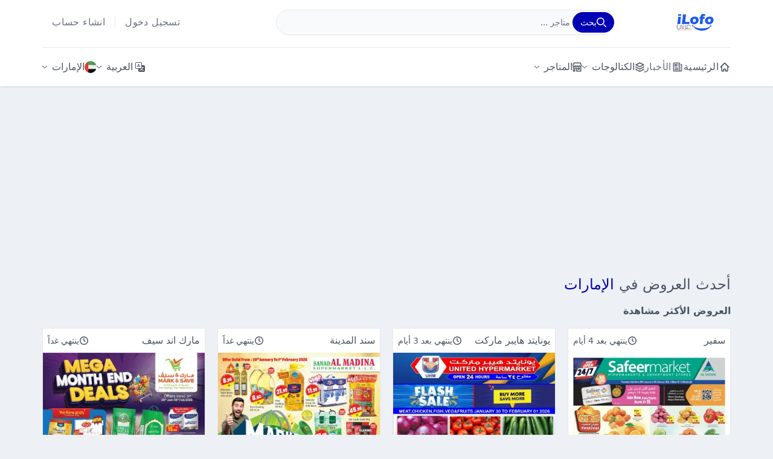

--- FILE ---
content_type: text/html; charset=UTF-8
request_url: https://ae.ilofo.com/ar
body_size: 18794
content:
<!DOCTYPE html>
<html lang="ar"  dir="rtl"  prefix="og: https://ogp.me/ns#">

<head>
    <meta charset="UTF-8">
    <meta name="viewport" content="width=device-width, initial-scale=1">
    <meta http-equiv="X-UA-Compatible" content="ie=edge">
            <title>عروض الإمارات | تخفيضات فبراير 2026</title>
        <meta name="description" content="عروض الإمارات - التخفيضات اليومية والعروض الإسبوعية">
            <meta name="robots" content="follow, index, max-snippet:-1, max-video-preview:-1, max-image-preview:large">
        <link rel="canonical" href="https://ae.ilofo.com/ar">
        <meta property="og:url" content="https://ae.ilofo.com/ar">
            <meta property="og:title" content="عروض الإمارات | تخفيضات فبراير 2026">
    <meta property="og:type" content="website">
    <meta property="og:site_name" content="العروض اون لاين">
            <meta property="og:locale" content="ar_AE">
        <meta property="og:image" content="https://cdn.ilofo.com/storage/images/PsZG8JwRzma87XhK1730658846.PNG?w=1200&amp;h=800">
    <meta property="og:description" content="عروض الإمارات - التخفيضات اليومية والعروض الإسبوعية">
    <meta name="twitter:title" content="عروض الإمارات | تخفيضات فبراير 2026">
    <meta name="twitter:description" content="عروض الإمارات - التخفيضات اليومية والعروض الإسبوعية">
    <meta name="twitter:card" content="summary_large_image">
    <meta name="twitter:image" content="https://cdn.ilofo.com/storage/images/PsZG8JwRzma87XhK1730658846.PNG?w=1200&amp;h=800">
    <!-- Generics -->
    <link rel="icon" href="https://cdn.ilofo.com/storage/images/BPVtRe1jAjedJYSj1714757262.PNG?w=32&amp;h=32" sizes="32x32">
    <link rel="preconnect" href="//cdn.ilofo.com" crossorigin />
    <link rel="dns-prefetch" href="//cdn.ilofo.com" />
    <link rel="preconnect" href="//pagead2.googlesyndication.com" crossorigin />
    <link rel="dns-prefetch" href="//pagead2.googlesyndication.com" />
    <link rel="preconnect" href="//www.googletagmanager.com" crossorigin />
    <link rel="dns-prefetch" href="//www.googletagmanager.com" />
    <link rel="preconnect" href="//googleads.g.doubleclick.net" crossorigin />
    <link rel="dns-prefetch" href="//googleads.g.doubleclick.net" />
    <link rel="preconnect" href="//ep2.adtrafficquality.google" crossorigin />
    <link rel="dns-prefetch" href="//ep2.adtrafficquality.google" />
                    <link rel="alternate" href="https://ae.ilofo.com/ar" hreflang="x-default" />
                    <link rel="alternate" href="https://ae.ilofo.com/ar" hreflang="ar" />
                    <link rel="alternate" href="https://ae.ilofo.com/en" hreflang="en" />
                    <link rel="alternate" href="https://ae.ilofo.com/fr" hreflang="fr" />
                    <link rel="alternate" href="https://ae.ilofo.com/es" hreflang="es" />
                <link rel="alternate" type="application/rss+xml" href="https://ae.ilofo.com/ar/catalogs.rss" />
        <style>
        :root {
            --color-primary: 0 0 180;
            --color-primary-light: 0 100 200;
            --color-primary-ultra-light: 0 0 200;
            --color-primary-hover: 150 0 250;

            
            --font-default: Tahoma;
            --font-arabic: Tahoma;
        }
</style>
        <script type="application/ld+json">
            {
                "@context": "https://schema.org",
                "@graph": [
                    {
                        "@type": [
                            "NewsMediaOrganization",
                            "Organization"
                        ],
                        "@id": "https://ae.ilofo.com/ar#organization",
                        "name": "عروض الإمارات - ILOFO",
                        "url": "https://ae.ilofo.com/ar",
                        "logo": {
                            "@type": "ImageObject",
                            "@id": "https://ae.ilofo.com/ar#logo",
                            "url": "https://ae.ilofo.com/assets/icons/ae.png",
                            "contentUrl": "https://ae.ilofo.com/assets/icons/ae.png",
                            "caption": "عروض الإمارات",
                            "inLanguage": "ar",
                            "width": 150,
                            "height": 150
                        }
                    },
                    {
                        "@type": "WebSite",
                        "@id": "https://ae.ilofo.com/ar#website",
                        "url": "https://ae.ilofo.com/ar",
                        "name": "عروض الإمارات - ILOFO",
                        "alternateName": "عروض الإمارات",
                        "inLanguage": "ar",
                        "publisher": {
                            "@id": "https://ae.ilofo.com/ar#organization"
                        }
                    }
                ]
            }
        </script>
    <link rel="preload" as="style" href="https://ae.ilofo.com/build/assets/app-15APBFbk.css" /><link rel="modulepreload" href="https://ae.ilofo.com/build/assets/app-tY7n5J6s.js" /><link rel="modulepreload" href="https://ae.ilofo.com/build/assets/index-CgrF3pFC.js" /><link rel="modulepreload" href="https://ae.ilofo.com/build/assets/_commonjsHelpers-5-cIlDoe.js" /><link rel="modulepreload" href="https://ae.ilofo.com/build/assets/static_navbar-qiTi_8g5.js" /><link rel="stylesheet" href="https://ae.ilofo.com/build/assets/app-15APBFbk.css" data-navigate-track="reload" /><script type="module" src="https://ae.ilofo.com/build/assets/app-tY7n5J6s.js" data-navigate-track="reload"></script><script type="module" src="https://ae.ilofo.com/build/assets/static_navbar-qiTi_8g5.js" data-navigate-track="reload"></script><script data-type='lazy' data-src="https://pagead2.googlesyndication.com/pagead/js/adsbygoogle.js?client=ca-pub-1897070506867331" crossorigin="anonymous"></script>
</head>

<body>
<header class="bg-white shadow tracking-wide fixed top-0 right-0 z-50 w-full" id="mainHeader">
    <div class="container mx-auto grid grid-cols-12 gap-4 sm:gap-5 py-2 lg:pt-4 lg:pb-5" id="navbar">
        <div class="order-1 col-span-10 lg:col-span-2 flex items-center w-full">
            <a href="https://ae.ilofo.com/ar">
                <img width="120" height="28" class="h-7" src="https://cdn.ilofo.com/storage/images/SvU6mt458QnTVyzA1737122047.PNG?w=200&amp;h=200" alt="العروض اون لاين" style="width: auto;">
            </a>
        </div>
        <div class="order-2 col-span-2 lg:hidden">
            <button class="p-2 rounded-lg active:bg-slate-100 active:ring-2 transition-colors ring-offset-2 ring-primary-ultra-light ms-auto block" tabindex="-1" aria-label="Menu" data-collapse-toggle="mobileNavbar" aria-controls="mobileNavbar" aria-expanded="false">
                <svg class="w-5 h-5" aria-hidden="true" xmlns="https://www.w3.org/2000/svg" fill="none" viewBox="0 0 17 14">
                    <path stroke="currentColor" stroke-linecap="round" stroke-linejoin="round" stroke-width="1.5" d="M1 1h15M1 7h15M1 13h15" />
                </svg>
            </button>
        </div>
        <div class="hidden w-full h-full z-50 fixed top-[52px] left-0 overflow-auto bg-gray-50 py-4 lg:contents" id="mobileNavbar">
            <div class="container lg:contents flex flex-col gap-5 lg:gap-2 h-full">
                                    <div class="lg:order-2 col-span-12 lg:col-span-6 2xl:col-span-7" id="navbarSearchForm">
                        <form action="https://ae.ilofo.com/ar/search" method="GET">
    <div class="flex relative">
        <div class="relative w-full">
            <input
                type="text"
                id="search-dropdown"
                class="block p-2.5 w-full z-20 text-sm text-gray-700 bg-gray-50 rounded-lg lg:rounded-3xl border border-gray-200 focus:ring-primary-ultra-light focus:border-primary-ultra-light"
                autocomplete="off"
                placeholder="البحث عن متاجر ..."
                name="q"
                minlength="3"
                required />
            <button aria-label="بحث" type="submit" class="absolute top-0 end-0 p-2.5 flex items-center gap-3 text-sm font-medium h-full text-white bg-primary rounded-e-lg lg:rounded-full lg:p-3 lg:py-1.5 ltr:lg:pe-3.5 lg:mt-[0.25rem] lg:me-[0.25rem] lg:h-auto border border-primary hover:bg-primary-hover focus:ring-2 focus:outline-none focus:ring-primary-ultra-light">
                <svg class="rtl:order-2 w-4 h-4" aria-hidden="true" xmlns="https://www.w3.org/2000/svg" fill="none" viewBox="0 0 20 20">
                    <path stroke="currentColor" stroke-linecap="round" stroke-linejoin="round" stroke-width="2" d="m19 19-4-4m0-7A7 7 0 1 1 1 8a7 7 0 0 1 14 0Z" />
                </svg>
                <span class="rtl:order-1 hidden lg:block">بحث</span>
            </button>
        </div>
    </div>
</form>
                    </div>
                    <div class="lg:hidden my-2 border-b border-gray-200"></div>
                                <nav class="order-2 lg:order-4 col-span-12 flex flex-col gap-5 lg:gap-0 items-center w-full lg:border-t border-gray-200 lg:pt-5 lg:justify-between lg:flex-row">
                    <ul class="flex flex-col lg:flex-row gap-5 lg:gap-7 xl:gap-10 w-full lg:w-auto lg:items-center">
                        <li>
                            <a href="https://www.ilofo.com/ar" class="flex flex-row gap-1 items-center font-normal text-gray-600">
                                <svg class="w-7 lg:w-5 h-5" aria-hidden="true" xmlns="http://www.w3.org/2000/svg" width="24" height="24" fill="none" viewBox="0 0 24 24">
                                    <path stroke="currentColor" stroke-linecap="round" stroke-linejoin="round" stroke-width="2" d="m4 12 8-8 8 8M6 10.5V19a1 1 0 0 0 1 1h3v-3a1 1 0 0 1 1-1h2a1 1 0 0 1 1 1v3h3a1 1 0 0 0 1-1v-8.5" />
                                </svg>
                                الرئيسية
                            </a>
                        </li>
                                                    <li>
                                <a href="https://www.ilofo.com/ar/news" class="flex flex-row gap-1 items-center font-normal text-gray-500">
                                    <svg class="w-7 lg:w-5 h-5" aria-hidden="true" xmlns="http://www.w3.org/2000/svg" width="24" height="24" fill="none" viewBox="0 0 24 24">
                                        <path stroke="currentColor" stroke-linecap="round" stroke-linejoin="round" stroke-width="2" d="M19 7h1v12a1 1 0 0 1-1 1h-2a1 1 0 0 1-1-1V5a1 1 0 0 0-1-1H5a1 1 0 0 0-1 1v14a1 1 0 0 0 1 1h11.5M7 14h6m-6 3h6m0-10h.5m-.5 3h.5M7 7h3v3H7V7Z" />
                                    </svg>
                                    الأخبار
                                </a>
                            </li>
                                                                                                                                                                <li>
                                    <button type="button" class="text-gray-600 flex flex-row gap-2 items-center w-full relative" tabindex="-1" title="الكتالوجات" iconClass="absolute end-1 lg:relative" data-dropdown-toggle="catalogsDropdown">
    <svg class="w-7 h-4 lg:w-4" aria-hidden="true" xmlns="https://www.w3.org/2000/svg" fill="none" viewBox="0 0 19 20">
                                            <path stroke="currentColor" stroke-linecap="round" stroke-linejoin="round" stroke-width="2" d="M2 9.376v.786l8 3.925 8-3.925v-.786M1.994 14.191v.786l8 3.925 8-3.925v-.786M10 1.422 2 5.347l8 3.925 8-3.925-8-3.925Z" />
                                        </svg>
            <span>الكتالوجات</span>
        <svg class="ms-2 w-2 h-2 text-gray-500 absolute end-1 lg:relative" aria-hidden="true" xmlns="https://www.w3.org/2000/svg" fill="none" viewBox="0 0 14 8">
        <path stroke="currentColor" stroke-linecap="round" stroke-linejoin="round" stroke-width="2" d="m1 1 5.326 5.7a.909.909 0 0 0 1.348 0L13 1" />
    </svg>
</button>
                                    <div id="catalogsDropdown" class="w-full lg:w-60 z-20 hidden bg-white rounded-lg shadow border border-gray-100 w-60">
    <ul class="max-h-80 py-2 overflow-y-auto text-gray-600 light-scrollbar" aria-labelledby="catalogsDropdownButton">
      <li>
                                    <a href="https://ae.ilofo.com/ar/catalogs/cooperative-societies" class="flex items-center px-4 py-2 hover:bg-gray-100">جمعيات تعاونية</a>
                                </li>
                                                            <li>
                                    <a href="https://ae.ilofo.com/ar/catalogs/supermarket" class="flex items-center px-4 py-2 hover:bg-gray-100">سوبر ماركت</a>
                                </li>
                                                            <li>
                                    <a href="https://ae.ilofo.com/ar/catalogs/commercial-centers" class="flex items-center px-4 py-2 hover:bg-gray-100">مراكز تجارية</a>
                                </li>
                                                            <li>
                                    <a href="https://ae.ilofo.com/ar/catalogs/hypermarkets" class="flex items-center px-4 py-2 hover:bg-gray-100">هايبر ماركت</a>
                                </li>
    </ul>
  </div>
                            </li>
                                                <li>
                            <button type="button" class="text-gray-600 flex flex-row gap-2 items-center w-full relative" tabindex="-1" title="المتاجر" iconClass="absolute end-1 lg:relative" data-dropdown-toggle="storesDropdown">
    <svg class="w-7 h-4 lg:w-4" aria-hidden="true" xmlns="https://www.w3.org/2000/svg" width="21" height="20" fill="none" viewBox="0 0 21 20">
                                    <path stroke="currentColor" stroke-linecap="round" stroke-linejoin="round" stroke-width="2" d="M3.308 9a2.257 2.257 0 0 0 2.25-2.264 2.25 2.25 0 0 0 4.5 0 2.25 2.25 0 0 0 4.5 0 2.25 2.25 0 1 0 4.5 0C19.058 5.471 16.956 1 16.956 1H3.045S1.058 5.654 1.058 6.736A2.373 2.373 0 0 0 3.308 9Zm0 0a2.243 2.243 0 0 0 1.866-1h.767a2.242 2.242 0 0 0 3.733 0h.767a2.242 2.242 0 0 0 3.733 0h.767a2.247 2.247 0 0 0 1.867 1A2.22 2.22 0 0 0 18 8.649V19H9v-7H5v7H2V8.524c.37.301.83.469 1.308.476ZM12 12h3v3h-3v-3Z" />
                                </svg>
            <span>المتاجر</span>
        <svg class="ms-2 w-2 h-2 text-gray-500 absolute end-1 lg:relative" aria-hidden="true" xmlns="https://www.w3.org/2000/svg" fill="none" viewBox="0 0 14 8">
        <path stroke="currentColor" stroke-linecap="round" stroke-linejoin="round" stroke-width="2" d="m1 1 5.326 5.7a.909.909 0 0 0 1.348 0L13 1" />
    </svg>
</button>
                            <div id="storesDropdown" class="w-full lg:w-60 z-20 hidden bg-white rounded-lg shadow border border-gray-100 w-60">
    <ul class="max-h-80 py-2 overflow-y-auto text-gray-600 light-scrollbar" aria-labelledby="storesDropdownButton">
      <li>
                            <a href="https://ae.ilofo.com/ar/abraj-al-madina" class="flex items-center px-4 py-2 hover:bg-gray-100">أبراج المدينة</a>
                        </li>
                                                <li>
                            <a href="https://ae.ilofo.com/ar/azhar-al-madina" class="flex items-center px-4 py-2 hover:bg-gray-100">أزهار المدينة</a>
                        </li>
                                                <li>
                            <a href="https://ae.ilofo.com/ar/elomda" class="flex items-center px-4 py-2 hover:bg-gray-100">أسواق العمدة</a>
                        </li>
                                                <li>
                            <a href="https://ae.ilofo.com/ar/ramez-markets" class="flex items-center px-4 py-2 hover:bg-gray-100">أسواق رامز</a>
                        </li>
                                                <li>
                            <a href="https://ae.ilofo.com/ar/rawabi" class="flex items-center px-4 py-2 hover:bg-gray-100">أسواق روابي</a>
                        </li>
                                                <li>
                            <a href="https://ae.ilofo.com/ar/aswaaq" class="flex items-center px-4 py-2 hover:bg-gray-100">أسواق سوبر ماركت</a>
                        </li>
                                                <li>
                            <a href="https://ae.ilofo.com/ar/afcoop" class="flex items-center px-4 py-2 hover:bg-gray-100">أفكوب</a>
                        </li>
                                                <li>
                            <a href="https://ae.ilofo.com/ar/alwan-al-hayath-hypermarket" class="flex items-center px-4 py-2 hover:bg-gray-100">ألوان الحياة هايبرماركت</a>
                        </li>
                                                <li>
                            <a href="https://ae.ilofo.com/ar/ansar-gallery" class="flex items-center px-4 py-2 hover:bg-gray-100">أنصار جاليرى</a>
                        </li>
                                                <li>
                            <a href="https://ae.ilofo.com/ar/ansar-mall-gallery" class="flex items-center px-4 py-2 hover:bg-gray-100">أنصار مول وجاليري</a>
                        </li>
                                                <li>
                            <a href="https://ae.ilofo.com/ar/istanbul" class="flex items-center px-4 py-2 hover:bg-gray-100">إسطنبول سوبر ماركت</a>
                        </li>
                                                <li>
                            <a href="https://ae.ilofo.com/ar/emax" class="flex items-center px-4 py-2 hover:bg-gray-100">إماكس</a>
                        </li>
                                                <li>
                            <a href="https://ae.ilofo.com/ar/ecity-electronics" class="flex items-center px-4 py-2 hover:bg-gray-100">إي سيتي للإلكترونيات</a>
                        </li>
                                                <li>
                            <a href="https://ae.ilofo.com/ar/earth" class="flex items-center px-4 py-2 hover:bg-gray-100">إيرث</a>
                        </li>
                                                <li>
                            <a href="https://ae.ilofo.com/ar/al-aswaq-al-watania" class="flex items-center px-4 py-2 hover:bg-gray-100">الأسواق الوطنية</a>
                        </li>
                                                <li>
                            <a href="https://ae.ilofo.com/ar/green-house" class="flex items-center px-4 py-2 hover:bg-gray-100">البيت الأخضر</a>
                        </li>
                                                <li>
                            <a href="https://ae.ilofo.com/ar/safa-express" class="flex items-center px-4 py-2 hover:bg-gray-100">الصفا اكسبريس</a>
                        </li>
                                                <li>
                            <a href="https://ae.ilofo.com/ar/al-adil" class="flex items-center px-4 py-2 hover:bg-gray-100">العديل</a>
                        </li>
                                                <li>
                            <a href="https://ae.ilofo.com/ar/alif-al-madina" class="flex items-center px-4 py-2 hover:bg-gray-100">الف المدينة</a>
                        </li>
                                                <li>
                            <a href="https://ae.ilofo.com/ar/al-kabayel" class="flex items-center px-4 py-2 hover:bg-gray-100">القبائل</a>
                        </li>
                                                <li>
                            <a href="https://ae.ilofo.com/ar/al-maya" class="flex items-center px-4 py-2 hover:bg-gray-100">المايا سوبر ماركت</a>
                        </li>
                                                <li>
                            <a href="https://ae.ilofo.com/ar/al-madina" class="flex items-center px-4 py-2 hover:bg-gray-100">المدينة هايبر ماركت</a>
                        </li>
                                                <li>
                            <a href="https://ae.ilofo.com/ar/alnahda-almasria" class="flex items-center px-4 py-2 hover:bg-gray-100">النهضة المصرية</a>
                        </li>
                                                <li>
                            <a href="https://ae.ilofo.com/ar/ikea" class="flex items-center px-4 py-2 hover:bg-gray-100">ايكيا</a>
                        </li>
                                                <li>
                            <a href="https://ae.ilofo.com/ar/parco" class="flex items-center px-4 py-2 hover:bg-gray-100">باركو</a>
                        </li>
                                                <li>
                            <a href="https://ae.ilofo.com/ar/pasons" class="flex items-center px-4 py-2 hover:bg-gray-100">باسونس سوبر ماركت</a>
                        </li>
                                                <li>
                            <a href="https://ae.ilofo.com/ar/baqer-mohebi" class="flex items-center px-4 py-2 hover:bg-gray-100">باقر محبي</a>
                        </li>
                                                <li>
                            <a href="https://ae.ilofo.com/ar/palm" class="flex items-center px-4 py-2 hover:bg-gray-100">بالم هايبر ماركت</a>
                        </li>
                                                <li>
                            <a href="https://ae.ilofo.com/ar/bluemart-hypermarket" class="flex items-center px-4 py-2 hover:bg-gray-100">بلومارت هايبر ماركت</a>
                        </li>
                                                <li>
                            <a href="https://ae.ilofo.com/ar/baitaljumla" class="flex items-center px-4 py-2 hover:bg-gray-100">بيت الجملة هايبر ماركت</a>
                        </li>
                                                <li>
                            <a href="https://ae.ilofo.com/ar/bigmart" class="flex items-center px-4 py-2 hover:bg-gray-100">بيغمارت</a>
                        </li>
                                                <li>
                            <a href="https://ae.ilofo.com/ar/trolleys" class="flex items-center px-4 py-2 hover:bg-gray-100">تروليز سوبر ماركت</a>
                        </li>
                                                <li>
                            <a href="https://ae.ilofo.com/ar/umm-al-quwain-cooperative" class="flex items-center px-4 py-2 hover:bg-gray-100">تعاونية أم القيوين</a>
                        </li>
                                                <li>
                            <a href="https://ae.ilofo.com/ar/emirates-cooperative-society" class="flex items-center px-4 py-2 hover:bg-gray-100">تعاونية الإمارات</a>
                        </li>
                                                <li>
                            <a href="https://ae.ilofo.com/ar/union-coop" class="flex items-center px-4 py-2 hover:bg-gray-100">تعاونية الاتحاد</a>
                        </li>
                                                <li>
                            <a href="https://ae.ilofo.com/ar/sharjah-cooperative" class="flex items-center px-4 py-2 hover:bg-gray-100">تعاونية الشارقة</a>
                        </li>
                                                <li>
                            <a href="https://ae.ilofo.com/ar/al-ain-cooperative" class="flex items-center px-4 py-2 hover:bg-gray-100">تعاونية العين</a>
                        </li>
                                                <li>
                            <a href="https://ae.ilofo.com/ar/ajman-markets-association" class="flex items-center px-4 py-2 hover:bg-gray-100">تعاونية عجمان</a>
                        </li>
                                                <li>
                            <a href="https://ae.ilofo.com/ar/garden-fresh" class="flex items-center px-4 py-2 hover:bg-gray-100">جاردن فريش</a>
                        </li>
                                                <li>
                            <a href="https://ae.ilofo.com/ar/gala" class="flex items-center px-4 py-2 hover:bg-gray-100">جالا سوبر ماركت</a>
                        </li>
                                                <li>
                            <a href="https://ae.ilofo.com/ar/gate" class="flex items-center px-4 py-2 hover:bg-gray-100">جايت سوبر ماركت</a>
                        </li>
                                                <li>
                            <a href="https://ae.ilofo.com/ar/grandemiratesmarket" class="flex items-center px-4 py-2 hover:bg-gray-100">جراند الإمارات للتسوق</a>
                        </li>
                                                <li>
                            <a href="https://ae.ilofo.com/ar/grand-hyper" class="flex items-center px-4 py-2 hover:bg-gray-100">جراند هايبر ماركت</a>
                        </li>
                                                <li>
                            <a href="https://ae.ilofo.com/ar/green-gift" class="flex items-center px-4 py-2 hover:bg-gray-100">جرين جفت</a>
                        </li>
                                                <li>
                            <a href="https://ae.ilofo.com/ar/gift-mart" class="flex items-center px-4 py-2 hover:bg-gray-100">جفت مارت</a>
                        </li>
                                                <li>
                            <a href="https://ae.ilofo.com/ar/gulf" class="flex items-center px-4 py-2 hover:bg-gray-100">جلف هايبر ماركت</a>
                        </li>
                                                <li>
                            <a href="https://ae.ilofo.com/ar/jumbo" class="flex items-center px-4 py-2 hover:bg-gray-100">جمبو</a>
                        </li>
                                                <li>
                            <a href="https://ae.ilofo.com/ar/abudhabicoop" class="flex items-center px-4 py-2 hover:bg-gray-100">جمعية أبوظبى التعاونية أدكووب</a>
                        </li>
                                                <li>
                            <a href="https://ae.ilofo.com/ar/mushrifcoop" class="flex items-center px-4 py-2 hover:bg-gray-100">جمعية المشرف التعاونية</a>
                        </li>
                                                <li>
                            <a href="https://ae.ilofo.com/ar/bani-yas-coop" class="flex items-center px-4 py-2 hover:bg-gray-100">جمعية بنى ياس</a>
                        </li>
                                                <li>
                            <a href="https://ae.ilofo.com/ar/geant" class="flex items-center px-4 py-2 hover:bg-gray-100">جيان</a>
                        </li>
                                                <li>
                            <a href="https://ae.ilofo.com/ar/dar-al-madina" class="flex items-center px-4 py-2 hover:bg-gray-100">دار المدينة</a>
                        </li>
                                                <li>
                            <a href="https://ae.ilofo.com/ar/day-life-hypermarket" class="flex items-center px-4 py-2 hover:bg-gray-100">داي لايف هايبر ماركت</a>
                        </li>
                                                <li>
                            <a href="https://ae.ilofo.com/ar/dream-land" class="flex items-center px-4 py-2 hover:bg-gray-100">دريم لاند سوبر ماركت</a>
                        </li>
                                                <li>
                            <a href="https://ae.ilofo.com/ar/day-to-day" class="flex items-center px-4 py-2 hover:bg-gray-100">دي تو دي</a>
                        </li>
                                                <li>
                            <a href="https://ae.ilofo.com/ar/rishees" class="flex items-center px-4 py-2 hover:bg-gray-100">رشيس هايبر ماركت</a>
                        </li>
                                                <li>
                            <a href="https://ae.ilofo.com/ar/royal-grand" class="flex items-center px-4 py-2 hover:bg-gray-100">رويال جراند هايبر ماركت</a>
                        </li>
                                                <li>
                            <a href="https://ae.ilofo.com/ar/royal-gifts-collection" class="flex items-center px-4 py-2 hover:bg-gray-100">رويال كولكشن للهدايا</a>
                        </li>
                                                <li>
                            <a href="https://ae.ilofo.com/ar/sajidha" class="flex items-center px-4 py-2 hover:bg-gray-100">ساجدة هايبر ماركت</a>
                        </li>
                                                <li>
                            <a href="https://ae.ilofo.com/ar/spar" class="flex items-center px-4 py-2 hover:bg-gray-100">سبار</a>
                        </li>
                                                <li>
                            <a href="https://ae.ilofo.com/ar/safari" class="flex items-center px-4 py-2 hover:bg-gray-100">سفارى هايبر ماركت</a>
                        </li>
                                                <li>
                            <a href="https://ae.ilofo.com/ar/seven-colours-hypermarket" class="flex items-center px-4 py-2 hover:bg-gray-100">سفن كالرز هايبر ماركت</a>
                        </li>
                                                <li>
                            <a href="https://ae.ilofo.com/ar/safeer" class="flex items-center px-4 py-2 hover:bg-gray-100">سفير</a>
                        </li>
                                                <li>
                            <a href="https://ae.ilofo.com/ar/sun-and-sand" class="flex items-center px-4 py-2 hover:bg-gray-100">سن اند ساند</a>
                        </li>
                                                <li>
                            <a href="https://ae.ilofo.com/ar/sanad-al-madina" class="flex items-center px-4 py-2 hover:bg-gray-100">سند المدينة</a>
                        </li>
                                                <li>
                            <a href="https://ae.ilofo.com/ar/super-bonanaza" class="flex items-center px-4 py-2 hover:bg-gray-100">سوبر بونانزا</a>
                        </li>
                                                <li>
                            <a href="https://ae.ilofo.com/ar/seven-emirates-supermarket" class="flex items-center px-4 py-2 hover:bg-gray-100">سوبر ماركت الإمارات السبع</a>
                        </li>
                                                <li>
                            <a href="https://ae.ilofo.com/ar/al-mubarak" class="flex items-center px-4 py-2 hover:bg-gray-100">سوق المبارك</a>
                        </li>
                                                <li>
                            <a href="https://ae.ilofo.com/ar/city-retail" class="flex items-center px-4 py-2 hover:bg-gray-100">سيتي ريتيل</a>
                        </li>
                                                <li>
                            <a href="https://ae.ilofo.com/ar/city-night" class="flex items-center px-4 py-2 hover:bg-gray-100">سيتي نايت هايبر ماركت</a>
                        </li>
                                                <li>
                            <a href="https://ae.ilofo.com/ar/sharaf-dg" class="flex items-center px-4 py-2 hover:bg-gray-100">شرف دى جى</a>
                        </li>
                                                <li>
                            <a href="https://ae.ilofo.com/ar/shaklan" class="flex items-center px-4 py-2 hover:bg-gray-100">شكلان</a>
                        </li>
                                                <li>
                            <a href="https://ae.ilofo.com/ar/choithrams" class="flex items-center px-4 py-2 hover:bg-gray-100">شويترامس سوبر ماركت</a>
                        </li>
                                                <li>
                            <a href="https://ae.ilofo.com/ar/safa-hypermarket" class="flex items-center px-4 py-2 hover:bg-gray-100">صفا هايبر ماركت</a>
                        </li>
                                                <li>
                            <a href="https://ae.ilofo.com/ar/saqer-al-madina" class="flex items-center px-4 py-2 hover:bg-gray-100">صقر المدينة</a>
                        </li>
                                                <li>
                            <a href="https://ae.ilofo.com/ar/tareeq-al-madeena" class="flex items-center px-4 py-2 hover:bg-gray-100">طريق المدينة</a>
                        </li>
                                                <li>
                            <a href="https://ae.ilofo.com/ar/talal-market" class="flex items-center px-4 py-2 hover:bg-gray-100">طلال ماركت</a>
                        </li>
                                                <li>
                            <a href="https://ae.ilofo.com/ar/anbar-al-madina" class="flex items-center px-4 py-2 hover:bg-gray-100">عنبر المدينة</a>
                        </li>
                                                <li>
                            <a href="https://ae.ilofo.com/ar/fathima" class="flex items-center px-4 py-2 hover:bg-gray-100">فاطمة</a>
                        </li>
                                                <li>
                            <a href="https://ae.ilofo.com/ar/viva" class="flex items-center px-4 py-2 hover:bg-gray-100">فيفا سوبر ماركت</a>
                        </li>
                                                <li>
                            <a href="https://ae.ilofo.com/ar/km-trading" class="flex items-center px-4 py-2 hover:bg-gray-100">ك إم للتجارة</a>
                        </li>
                                                <li>
                            <a href="https://ae.ilofo.com/ar/carrefour" class="flex items-center px-4 py-2 hover:bg-gray-100">كارفور</a>
                        </li>
                                                <li>
                            <a href="https://ae.ilofo.com/ar/kenz-hyper" class="flex items-center px-4 py-2 hover:bg-gray-100">كنز هايبر</a>
                        </li>
                                                <li>
                            <a href="https://ae.ilofo.com/ar/coscosupermarket" class="flex items-center px-4 py-2 hover:bg-gray-100">كوسكو</a>
                        </li>
                                                <li>
                            <a href="https://ae.ilofo.com/ar/last-chance" class="flex items-center px-4 py-2 hover:bg-gray-100">لاست تشانس</a>
                        </li>
                                                <li>
                            <a href="https://ae.ilofo.com/ar/lucky-center" class="flex items-center px-4 py-2 hover:bg-gray-100">لكي سنتر</a>
                        </li>
                                                <li>
                            <a href="https://ae.ilofo.com/ar/lulu" class="flex items-center px-4 py-2 hover:bg-gray-100">لولو</a>
                        </li>
                                                <li>
                            <a href="https://ae.ilofo.com/ar/mark-save" class="flex items-center px-4 py-2 hover:bg-gray-100">مارك اند سيف</a>
                        </li>
                                                <li>
                            <a href="https://ae.ilofo.com/ar/max-mart" class="flex items-center px-4 py-2 hover:bg-gray-100">ماكس مارت</a>
                        </li>
                                                <li>
                            <a href="https://ae.ilofo.com/ar/malabar-hypermarket" class="flex items-center px-4 py-2 hover:bg-gray-100">مالابار هايبر ماركت</a>
                        </li>
                                                <li>
                            <a href="https://ae.ilofo.com/ar/gift-point-department-store" class="flex items-center px-4 py-2 hover:bg-gray-100">متجر جفت بوينت</a>
                        </li>
                                                <li>
                            <a href="https://ae.ilofo.com/ar/madhoor-stores" class="flex items-center px-4 py-2 hover:bg-gray-100">محلات مدهور</a>
                        </li>
                                                <li>
                            <a href="https://ae.ilofo.com/ar/mohideen-supermarket" class="flex items-center px-4 py-2 hover:bg-gray-100">محي الدين سوبر ماركت</a>
                        </li>
                                                <li>
                            <a href="https://ae.ilofo.com/ar/meattown-bh" class="flex items-center px-4 py-2 hover:bg-gray-100">مدينة اللحوم</a>
                        </li>
                                                <li>
                            <a href="https://ae.ilofo.com/ar/mercadoabudhabiuae" class="flex items-center px-4 py-2 hover:bg-gray-100">مركادو</a>
                        </li>
                                                <li>
                            <a href="https://ae.ilofo.com/ar/1to10-center" class="flex items-center px-4 py-2 hover:bg-gray-100">مركز 1 الى 10</a>
                        </li>
                                                <li>
                            <a href="https://ae.ilofo.com/ar/saving-discounts-center" class="flex items-center px-4 py-2 hover:bg-gray-100">مركز التخفيضات</a>
                        </li>
                                                <li>
                            <a href="https://ae.ilofo.com/ar/al-hooth-center" class="flex items-center px-4 py-2 hover:bg-gray-100">مركز الحوت</a>
                        </li>
                                                <li>
                            <a href="https://ae.ilofo.com/ar/al-nahda-gift-center" class="flex items-center px-4 py-2 hover:bg-gray-100">مركز النهدة للهدايا</a>
                        </li>
                                                <li>
                            <a href="https://ae.ilofo.com/ar/delta-center" class="flex items-center px-4 py-2 hover:bg-gray-100">مركز دلتا</a>
                        </li>
                                                <li>
                            <a href="https://ae.ilofo.com/ar/everyday-center" class="flex items-center px-4 py-2 hover:bg-gray-100">مركز كل يوم</a>
                        </li>
                                                <li>
                            <a href="https://ae.ilofo.com/ar/fridaycentersharjah" class="flex items-center px-4 py-2 hover:bg-gray-100">مركز يوم الجمعة</a>
                        </li>
                                                <li>
                            <a href="https://ae.ilofo.com/ar/ms-max" class="flex items-center px-4 py-2 hover:bg-gray-100">مس ماكس</a>
                        </li>
                                                <li>
                            <a href="https://ae.ilofo.com/ar/jarir-bookstores" class="flex items-center px-4 py-2 hover:bg-gray-100">مكتبات جرير</a>
                        </li>
                                                <li>
                            <a href="https://ae.ilofo.com/ar/mega-mart" class="flex items-center px-4 py-2 hover:bg-gray-100">ميغا مارت</a>
                        </li>
                                                <li>
                            <a href="https://ae.ilofo.com/ar/millennium" class="flex items-center px-4 py-2 hover:bg-gray-100">ميلينيوم هايبر ماركت</a>
                        </li>
                                                <li>
                            <a href="https://ae.ilofo.com/ar/night-to-night" class="flex items-center px-4 py-2 hover:bg-gray-100">نايت تو نايت</a>
                        </li>
                                                <li>
                            <a href="https://ae.ilofo.com/ar/nesto" class="flex items-center px-4 py-2 hover:bg-gray-100">نستو</a>
                        </li>
                                                <li>
                            <a href="https://ae.ilofo.com/ar/flavors" class="flex items-center px-4 py-2 hover:bg-gray-100">نكهات</a>
                        </li>
                                                <li>
                            <a href="https://ae.ilofo.com/ar/new-w-mart" class="flex items-center px-4 py-2 hover:bg-gray-100">نيو دبليو مارت</a>
                        </li>
                                                <li>
                            <a href="https://ae.ilofo.com/ar/new-thahab-al-madina-hypermarket" class="flex items-center px-4 py-2 hover:bg-gray-100">نيو ذهب المدينة هايبر ماركت</a>
                        </li>
                                                <li>
                            <a href="https://ae.ilofo.com/ar/hashim" class="flex items-center px-4 py-2 hover:bg-gray-100">هاشم هايبر ماركت</a>
                        </li>
                                                <li>
                            <a href="https://ae.ilofo.com/ar/home-fresh" class="flex items-center px-4 py-2 hover:bg-gray-100">هوم فريش سوبر ماركت</a>
                        </li>
                                                <li>
                            <a href="https://ae.ilofo.com/ar/warqa-al-madina" class="flex items-center px-4 py-2 hover:bg-gray-100">ورقاء المدينة</a>
                        </li>
                                                <li>
                            <a href="https://ae.ilofo.com/ar/wear-mart" class="flex items-center px-4 py-2 hover:bg-gray-100">وير مارت</a>
                        </li>
                                                <li>
                            <a href="https://ae.ilofo.com/ar/west-zone" class="flex items-center px-4 py-2 hover:bg-gray-100">ويست زون سوبر ماركت</a>
                        </li>
                                                <li>
                            <a href="https://ae.ilofo.com/ar/yas-mart" class="flex items-center px-4 py-2 hover:bg-gray-100">ياس مارت</a>
                        </li>
                                                <li>
                            <a href="https://ae.ilofo.com/ar/united" class="flex items-center px-4 py-2 hover:bg-gray-100">يونايتد هايبر ماركت</a>
                        </li>
    </ul>
  </div>
                        </li>
                                                                    </ul>
                                            <ul class="flex flex-col lg:flex-row gap-5 lg:gap-7 xl:gap-10 w-full lg:w-auto">
                            <li class="lg:hidden my-2 border-b border-gray-200"></li>
                            <li>
                                <button type="button" class="text-gray-600 flex flex-row gap-2 items-center w-full relative" tabindex="-1" title="العربية" iconClass="absolute end-1 lg:relative" data-dropdown-toggle="languageDropdown">
    <svg class="ms-1 me-0.5 h-4 w-6 lg:m-0" xmlns="https://www.w3.org/2000/svg" fill="currentColor" viewBox="0 0 16 16">
                                        <path d="M4.545 6.714 4.11 8H3l1.862-5h1.284L8 8H6.833l-.435-1.286zm1.634-.736L5.5 3.956h-.049l-.679 2.022z" />
                                        <path d="M0 2a2 2 0 0 1 2-2h7a2 2 0 0 1 2 2v3h3a2 2 0 0 1 2 2v7a2 2 0 0 1-2 2H7a2 2 0 0 1-2-2v-3H2a2 2 0 0 1-2-2zm2-1a1 1 0 0 0-1 1v7a1 1 0 0 0 1 1h7a1 1 0 0 0 1-1V2a1 1 0 0 0-1-1zm7.138 9.995q.289.451.63.846c-.748.575-1.673 1.001-2.768 1.292.178.217.451.635.555.867 1.125-.359 2.08-.844 2.886-1.494.777.665 1.739 1.165 2.93 1.472.133-.254.414-.673.629-.89-1.125-.253-2.057-.694-2.82-1.284.681-.747 1.222-1.651 1.621-2.757H14V8h-3v1.047h.765c-.318.844-.74 1.546-1.272 2.13a6 6 0 0 1-.415-.492 2 2 0 0 1-.94.31" />
                                    </svg>
            <span>العربية</span>
        <svg class="ms-2 w-2 h-2 text-gray-500 absolute end-1 lg:relative" aria-hidden="true" xmlns="https://www.w3.org/2000/svg" fill="none" viewBox="0 0 14 8">
        <path stroke="currentColor" stroke-linecap="round" stroke-linejoin="round" stroke-width="2" d="m1 1 5.326 5.7a.909.909 0 0 0 1.348 0L13 1" />
    </svg>
</button>
                                <div id="languageDropdown" class="w-full lg:w-48 z-20 hidden w-48 bg-white divide-y divide-gray-100 rounded-lg shadow border border-gray-200">
    <ul class="p-3 space-y-1 text-sm text-gray-600">
                    <li>
                <label for="arLanguage" class="flex items-center p-2 rounded hover:bg-gray-100">
                    <input id="arLanguage" type="radio" value="https://ae.ilofo.com/ar" name="navbar-language-radio" class="w-4 h-4 text-primary bg-gray-100 border-gray-300 focus:ring-primary-light focus:ring-2" checked>
                    <label for="arLanguage" class="w-full ms-2 text-sm font-medium rounded  font-arabic ">العربية</label>
                </label>
            </li>
                    <li>
                <label for="enLanguage" class="flex items-center p-2 rounded hover:bg-gray-100">
                    <input id="enLanguage" type="radio" value="https://ae.ilofo.com/en" name="navbar-language-radio" class="w-4 h-4 text-primary bg-gray-100 border-gray-300 focus:ring-primary-light focus:ring-2" >
                    <label for="enLanguage" class="w-full ms-2 text-sm font-medium rounded  font-default ">English</label>
                </label>
            </li>
                    <li>
                <label for="frLanguage" class="flex items-center p-2 rounded hover:bg-gray-100">
                    <input id="frLanguage" type="radio" value="https://ae.ilofo.com/fr" name="navbar-language-radio" class="w-4 h-4 text-primary bg-gray-100 border-gray-300 focus:ring-primary-light focus:ring-2" >
                    <label for="frLanguage" class="w-full ms-2 text-sm font-medium rounded  font-default ">Français</label>
                </label>
            </li>
                    <li>
                <label for="esLanguage" class="flex items-center p-2 rounded hover:bg-gray-100">
                    <input id="esLanguage" type="radio" value="https://ae.ilofo.com/es" name="navbar-language-radio" class="w-4 h-4 text-primary bg-gray-100 border-gray-300 focus:ring-primary-light focus:ring-2" >
                    <label for="esLanguage" class="w-full ms-2 text-sm font-medium rounded  font-default ">Español</label>
                </label>
            </li>
            </ul>
</div>
                            </li>
                            <li>
                                <button type="button" class="text-gray-600 flex flex-row gap-2 items-center w-full relative" tabindex="-1" title="الإمارات" iconClass="absolute end-1 lg:relative" data-dropdown-toggle="countryDropdown">
    <img class="ms-1 me-0.5 w-5 h-5 lg:m-0 rounded-full bg-gray-200 lazy" alt="الإمارات" data-src="https://cdn.ilofo.com/storage/countries/OXUWV89UlO8DJSDW1707954594.png?w=30&amp;h=30" src="[data-uri]">
            <span>الإمارات</span>
        <svg class="ms-2 w-2 h-2 text-gray-500 absolute end-1 lg:relative" aria-hidden="true" xmlns="https://www.w3.org/2000/svg" fill="none" viewBox="0 0 14 8">
        <path stroke="currentColor" stroke-linecap="round" stroke-linejoin="round" stroke-width="2" d="m1 1 5.326 5.7a.909.909 0 0 0 1.348 0L13 1" />
    </svg>
</button>
                                <div id="countryDropdown" class="w-full lg:w-48 z-20 hidden w-48 bg-white divide-y divide-gray-100 rounded-lg shadow border border-gray-200">
    <ul class="p-3 space-y-1 text-sm text-gray-600">
                    <li>
                <label for="egCountry" class="flex items-center p-2 rounded hover:bg-gray-100">
                    <input id="egCountry" type="radio" value="https://eg.ilofo.com/ar" name="navbar-country-radio" class="w-4 h-4 text-primary bg-gray-100 border-gray-300 focus:ring-primary-light focus:ring-2" >
                    <label for="egCountry" class="w-full ms-2 text-sm font-medium rounded dark:text-gray-300 flex items-center gap-2">
                        <img class="w-4 h-4 bg-gray-200 rounded-full lazy" data-src="https://cdn.ilofo.com/storage/countries/DXyTtZjm9d58mBQC1707945072.png?w=30&amp;h=30" alt="مصر" src="[data-uri]">
                        مصر
                    </label>
                </label>
            </li>
                    <li>
                <label for="omCountry" class="flex items-center p-2 rounded hover:bg-gray-100">
                    <input id="omCountry" type="radio" value="https://om.ilofo.com/ar" name="navbar-country-radio" class="w-4 h-4 text-primary bg-gray-100 border-gray-300 focus:ring-primary-light focus:ring-2" >
                    <label for="omCountry" class="w-full ms-2 text-sm font-medium rounded dark:text-gray-300 flex items-center gap-2">
                        <img class="w-4 h-4 bg-gray-200 rounded-full lazy" data-src="https://cdn.ilofo.com/storage/countries/XikjojSvgLkXCiAj1707947428.png?w=30&amp;h=30" alt="عمان" src="[data-uri]">
                        عمان
                    </label>
                </label>
            </li>
                    <li>
                <label for="qaCountry" class="flex items-center p-2 rounded hover:bg-gray-100">
                    <input id="qaCountry" type="radio" value="https://qa.ilofo.com/ar" name="navbar-country-radio" class="w-4 h-4 text-primary bg-gray-100 border-gray-300 focus:ring-primary-light focus:ring-2" >
                    <label for="qaCountry" class="w-full ms-2 text-sm font-medium rounded dark:text-gray-300 flex items-center gap-2">
                        <img class="w-4 h-4 bg-gray-200 rounded-full lazy" data-src="https://cdn.ilofo.com/storage/countries/DbiaLShbGOlHXV731707953683.png?w=30&amp;h=30" alt="قطر" src="[data-uri]">
                        قطر
                    </label>
                </label>
            </li>
                    <li>
                <label for="kwCountry" class="flex items-center p-2 rounded hover:bg-gray-100">
                    <input id="kwCountry" type="radio" value="https://kw.ilofo.com/ar" name="navbar-country-radio" class="w-4 h-4 text-primary bg-gray-100 border-gray-300 focus:ring-primary-light focus:ring-2" >
                    <label for="kwCountry" class="w-full ms-2 text-sm font-medium rounded dark:text-gray-300 flex items-center gap-2">
                        <img class="w-4 h-4 bg-gray-200 rounded-full lazy" data-src="https://cdn.ilofo.com/storage/countries/YAbK0VYTMYtKLmEE1707953908.png?w=30&amp;h=30" alt="الكويت" src="[data-uri]">
                        الكويت
                    </label>
                </label>
            </li>
                    <li>
                <label for="saCountry" class="flex items-center p-2 rounded hover:bg-gray-100">
                    <input id="saCountry" type="radio" value="https://sa.ilofo.com/ar" name="navbar-country-radio" class="w-4 h-4 text-primary bg-gray-100 border-gray-300 focus:ring-primary-light focus:ring-2" >
                    <label for="saCountry" class="w-full ms-2 text-sm font-medium rounded dark:text-gray-300 flex items-center gap-2">
                        <img class="w-4 h-4 bg-gray-200 rounded-full lazy" data-src="https://cdn.ilofo.com/storage/countries/6f0tUiC3Bt6LW69N1707954144.webp?w=30&amp;h=30" alt="السعودية" src="[data-uri]">
                        السعودية
                    </label>
                </label>
            </li>
                    <li>
                <label for="bhCountry" class="flex items-center p-2 rounded hover:bg-gray-100">
                    <input id="bhCountry" type="radio" value="https://bh.ilofo.com/ar" name="navbar-country-radio" class="w-4 h-4 text-primary bg-gray-100 border-gray-300 focus:ring-primary-light focus:ring-2" >
                    <label for="bhCountry" class="w-full ms-2 text-sm font-medium rounded dark:text-gray-300 flex items-center gap-2">
                        <img class="w-4 h-4 bg-gray-200 rounded-full lazy" data-src="https://cdn.ilofo.com/storage/countries/oEHD7i9ohM5F8OHY1707954326.png?w=30&amp;h=30" alt="البحرين" src="[data-uri]">
                        البحرين
                    </label>
                </label>
            </li>
                    <li>
                <label for="aeCountry" class="flex items-center p-2 rounded hover:bg-gray-100">
                    <input id="aeCountry" type="radio" value="https://ae.ilofo.com/ar" name="navbar-country-radio" class="w-4 h-4 text-primary bg-gray-100 border-gray-300 focus:ring-primary-light focus:ring-2" checked>
                    <label for="aeCountry" class="w-full ms-2 text-sm font-medium rounded dark:text-gray-300 flex items-center gap-2">
                        <img class="w-4 h-4 bg-gray-200 rounded-full lazy" data-src="https://cdn.ilofo.com/storage/countries/OXUWV89UlO8DJSDW1707954594.png?w=30&amp;h=30" alt="الإمارات" src="[data-uri]">
                        الإمارات
                    </label>
                </label>
            </li>
                    <li>
                <label for="maCountry" class="flex items-center p-2 rounded hover:bg-gray-100">
                    <input id="maCountry" type="radio" value="https://ma.ilofo.com/ar" name="navbar-country-radio" class="w-4 h-4 text-primary bg-gray-100 border-gray-300 focus:ring-primary-light focus:ring-2" >
                    <label for="maCountry" class="w-full ms-2 text-sm font-medium rounded dark:text-gray-300 flex items-center gap-2">
                        <img class="w-4 h-4 bg-gray-200 rounded-full lazy" data-src="https://cdn.ilofo.com/storage/countries/dgYkJ1fqDaALOe4H1707954808.png?w=30&amp;h=30" alt="المغرب" src="[data-uri]">
                        المغرب
                    </label>
                </label>
            </li>
                    <li>
                <label for="tnCountry" class="flex items-center p-2 rounded hover:bg-gray-100">
                    <input id="tnCountry" type="radio" value="https://tn.ilofo.com/ar" name="navbar-country-radio" class="w-4 h-4 text-primary bg-gray-100 border-gray-300 focus:ring-primary-light focus:ring-2" >
                    <label for="tnCountry" class="w-full ms-2 text-sm font-medium rounded dark:text-gray-300 flex items-center gap-2">
                        <img class="w-4 h-4 bg-gray-200 rounded-full lazy" data-src="https://cdn.ilofo.com/storage/countries/6JUJ0aIBxnGyP1zv1707955646.png?w=30&amp;h=30" alt="تونس" src="[data-uri]">
                        تونس
                    </label>
                </label>
            </li>
                    <li>
                <label for="dzCountry" class="flex items-center p-2 rounded hover:bg-gray-100">
                    <input id="dzCountry" type="radio" value="https://dz.ilofo.com/ar" name="navbar-country-radio" class="w-4 h-4 text-primary bg-gray-100 border-gray-300 focus:ring-primary-light focus:ring-2" >
                    <label for="dzCountry" class="w-full ms-2 text-sm font-medium rounded dark:text-gray-300 flex items-center gap-2">
                        <img class="w-4 h-4 bg-gray-200 rounded-full lazy" data-src="https://cdn.ilofo.com/storage/countries/0SDbKRnTLdaqWf2F1707955916.png?w=30&amp;h=30" alt="الجزائر" src="[data-uri]">
                        الجزائر
                    </label>
                </label>
            </li>
                    <li>
                <label for="joCountry" class="flex items-center p-2 rounded hover:bg-gray-100">
                    <input id="joCountry" type="radio" value="https://jo.ilofo.com/ar" name="navbar-country-radio" class="w-4 h-4 text-primary bg-gray-100 border-gray-300 focus:ring-primary-light focus:ring-2" >
                    <label for="joCountry" class="w-full ms-2 text-sm font-medium rounded dark:text-gray-300 flex items-center gap-2">
                        <img class="w-4 h-4 bg-gray-200 rounded-full lazy" data-src="https://cdn.ilofo.com/storage/countries/6TmwNJBSLDCI5MUM1707956501.webp?w=30&amp;h=30" alt="الأردن" src="[data-uri]">
                        الأردن
                    </label>
                </label>
            </li>
                    <li>
                <label for="lbCountry" class="flex items-center p-2 rounded hover:bg-gray-100">
                    <input id="lbCountry" type="radio" value="https://lb.ilofo.com/ar" name="navbar-country-radio" class="w-4 h-4 text-primary bg-gray-100 border-gray-300 focus:ring-primary-light focus:ring-2" >
                    <label for="lbCountry" class="w-full ms-2 text-sm font-medium rounded dark:text-gray-300 flex items-center gap-2">
                        <img class="w-4 h-4 bg-gray-200 rounded-full lazy" data-src="https://cdn.ilofo.com/storage/countries/bJKwR8XNrCKCK1Ff1707956693.png?w=30&amp;h=30" alt="لبنان" src="[data-uri]">
                        لبنان
                    </label>
                </label>
            </li>
                    <li>
                <label for="usCountry" class="flex items-center p-2 rounded hover:bg-gray-100">
                    <input id="usCountry" type="radio" value="https://us.ilofo.com/ar" name="navbar-country-radio" class="w-4 h-4 text-primary bg-gray-100 border-gray-300 focus:ring-primary-light focus:ring-2" >
                    <label for="usCountry" class="w-full ms-2 text-sm font-medium rounded dark:text-gray-300 flex items-center gap-2">
                        <img class="w-4 h-4 bg-gray-200 rounded-full lazy" data-src="https://cdn.ilofo.com/storage/countries/m5XshzyzCXPcHnlV1707957272.png?w=30&amp;h=30" alt="أمريكا" src="[data-uri]">
                        أمريكا
                    </label>
                </label>
            </li>
                    <li>
                <label for="frCountry" class="flex items-center p-2 rounded hover:bg-gray-100">
                    <input id="frCountry" type="radio" value="https://fr.ilofo.com/ar" name="navbar-country-radio" class="w-4 h-4 text-primary bg-gray-100 border-gray-300 focus:ring-primary-light focus:ring-2" >
                    <label for="frCountry" class="w-full ms-2 text-sm font-medium rounded dark:text-gray-300 flex items-center gap-2">
                        <img class="w-4 h-4 bg-gray-200 rounded-full lazy" data-src="https://cdn.ilofo.com/storage/countries/TuHycu05ITVZXcA61707957360.png?w=30&amp;h=30" alt="فرنسا" src="[data-uri]">
                        فرنسا
                    </label>
                </label>
            </li>
                    <li>
                <label for="ukCountry" class="flex items-center p-2 rounded hover:bg-gray-100">
                    <input id="ukCountry" type="radio" value="https://uk.ilofo.com/ar" name="navbar-country-radio" class="w-4 h-4 text-primary bg-gray-100 border-gray-300 focus:ring-primary-light focus:ring-2" >
                    <label for="ukCountry" class="w-full ms-2 text-sm font-medium rounded dark:text-gray-300 flex items-center gap-2">
                        <img class="w-4 h-4 bg-gray-200 rounded-full lazy" data-src="https://cdn.ilofo.com/storage/countries/v52eZPo58M3i3OKw1707957751.png?w=30&amp;h=30" alt="بريطانيا" src="[data-uri]">
                        بريطانيا
                    </label>
                </label>
            </li>
                    <li>
                <label for="coCountry" class="flex items-center p-2 rounded hover:bg-gray-100">
                    <input id="coCountry" type="radio" value="https://co.ilofo.com/ar" name="navbar-country-radio" class="w-4 h-4 text-primary bg-gray-100 border-gray-300 focus:ring-primary-light focus:ring-2" >
                    <label for="coCountry" class="w-full ms-2 text-sm font-medium rounded dark:text-gray-300 flex items-center gap-2">
                        <img class="w-4 h-4 bg-gray-200 rounded-full lazy" data-src="https://cdn.ilofo.com/storage/countries/9Domx7BfXaccUoYa1707957928.webp?w=30&amp;h=30" alt="كولومبيا" src="[data-uri]">
                        كولومبيا
                    </label>
                </label>
            </li>
                    <li>
                <label for="esCountry" class="flex items-center p-2 rounded hover:bg-gray-100">
                    <input id="esCountry" type="radio" value="https://es.ilofo.com/ar" name="navbar-country-radio" class="w-4 h-4 text-primary bg-gray-100 border-gray-300 focus:ring-primary-light focus:ring-2" >
                    <label for="esCountry" class="w-full ms-2 text-sm font-medium rounded dark:text-gray-300 flex items-center gap-2">
                        <img class="w-4 h-4 bg-gray-200 rounded-full lazy" data-src="https://cdn.ilofo.com/storage/countries/REdWJTTrXWmo9Cqw1707958113.png?w=30&amp;h=30" alt="إسبانيا" src="[data-uri]">
                        إسبانيا
                    </label>
                </label>
            </li>
                    <li>
                <label for="caCountry" class="flex items-center p-2 rounded hover:bg-gray-100">
                    <input id="caCountry" type="radio" value="https://ca.ilofo.com/ar" name="navbar-country-radio" class="w-4 h-4 text-primary bg-gray-100 border-gray-300 focus:ring-primary-light focus:ring-2" >
                    <label for="caCountry" class="w-full ms-2 text-sm font-medium rounded dark:text-gray-300 flex items-center gap-2">
                        <img class="w-4 h-4 bg-gray-200 rounded-full lazy" data-src="https://cdn.ilofo.com/storage/countries/z1UsuF6ENgIdRYE91731649934.webp?w=30&amp;h=30" alt="كندا" src="[data-uri]">
                        كندا
                    </label>
                </label>
            </li>
                    <li>
                <label for="sgCountry" class="flex items-center p-2 rounded hover:bg-gray-100">
                    <input id="sgCountry" type="radio" value="https://sg.ilofo.com/ar" name="navbar-country-radio" class="w-4 h-4 text-primary bg-gray-100 border-gray-300 focus:ring-primary-light focus:ring-2" >
                    <label for="sgCountry" class="w-full ms-2 text-sm font-medium rounded dark:text-gray-300 flex items-center gap-2">
                        <img class="w-4 h-4 bg-gray-200 rounded-full lazy" data-src="https://cdn.ilofo.com/storage/countries/Nkgo3OKYbmvDC7eR1735788382.png?w=30&amp;h=30" alt="سنغافورة" src="[data-uri]">
                        سنغافورة
                    </label>
                </label>
            </li>
            </ul>
</div>
                            </li>
                        </ul>
                                    </nav>
                <nav class="order-1 lg:order-3  col-span-2 lg:col-span-4 2xl:col-span-3  flex w-full lg:justify-end">
                    <ul class="flex lg:items-center gap-4 w-full lg:w-auto lg:gap-2 justify-end flex-col-reverse lg:flex-row">
                        <li class="lg:hidden my-2 border-b border-gray-200"></li>
                                                    <li>
                                <a tabindex="-1" href="https://ae.ilofo.com/ar/login" class="text-gray-500 block lg:px-4 font-medium ease-in-out duration-100 hover:text-primary-hover">تسجيل دخول</a>
                            </li>
                            <li class="hidden lg:block border-s h-5 border-gray-200"></li>
                            <li>
                                <a tabindex="-1" href="https://ae.ilofo.com/ar/register" class="text-gray-500 block lg:px-4 font-medium ease-in-out duration-100 hover:text-primary-hover">انشاء حساب</a>
                            </li>
                                            </ul>
                </nav>
            </div>
        </div>
    </div>
</header>

<div class="h-[52px] lg:h-[143px]"></div>

    <div class="container my-4">
        <!-- ilofo responseve -->
        <ins class="adsbygoogle" style="display: flex; width: 100%; height: 280px; justify-content: center;" data-ad-client="ca-pub-1897070506867331" data-ad-slot="4431519935"></ins>
        <script>
            (adsbygoogle = window.adsbygoogle || []).push({});
        </script>
    </div>

    <main class="container space-y-8 pb-8 sm:space-y-10 sm:pb-10">

                    <!-- Recent catalogs -->
            <section>
                <header class="mb-4">
                    <h1 class="text-2xl font-normal text-gray-600">
                        أحدث العروض في
                        <span class="font-medium text-primary">
                            الإمارات
                        </span>
                    </h1>
                </header>

                <!-- Browse catalogs -->
<div class="mb-4 space-y-4" x-data="{ sort: 'available', limit: '100' }" x-init="$watch('sort', value => window.reloadPageWithQuery('sort', value)), $watch('limit', value => window.reloadPageWithQuery('limit', value))">
    <div class="flex flex-wrap gap-2 justify-between w-full relative">
        <div class="inline-flex items-center gap-3 md:gap-5 overflow-x-auto text-nowrap light-scrollbar text-sm md:text-base font-semibold  text-gray-600">
                            <a class=" hover:underline" href="?sort=most_views">العروض الأكثر مشاهدة</a>
                    </div>
        <div>
            
        </div>
    </div>
    <div class="grid grid-cols-1 sm:grid-cols-2 lg:grid-cols-3 xl:grid-cols-4 2xl:grid-cols-5 gap-5">
                                    <div class="group relative flex h-full w-full flex-col border border-gray-200 bg-white text-gray-600">
    <div class="inline-flex justify-between items-center gap-2 p-2">
                    <span>سفير</span>
                            <div class="inline-flex items-center gap-2">
                <!-- gravity-ui:clock -->
                <svg class="w-4 h-4" xmlns="http://www.w3.org/2000/svg" width="32" height="32" viewBox="0 0 16 16"><!-- Icon from Gravity UI Icons by YANDEX LLC - https://github.com/gravity-ui/icons/blob/main/LICENSE -->
                    <path fill="currentColor" fill-rule="evenodd" d="M13.5 8a5.5 5.5 0 1 1-11 0a5.5 5.5 0 0 1 11 0M15 8A7 7 0 1 1 1 8a7 7 0 0 1 14 0M8.75 4.5a.75.75 0 0 0-1.5 0V8a.75.75 0 0 0 .3.6l2 1.5a.75.75 0 1 0 .9-1.2l-1.7-1.275z" clip-rule="evenodd" />
                </svg>
                <span class="text-sm rounded">ينتهي بعد 4 أيام</span>
            </div>
            </div>
    <a class=" relative flex h-80 w-full shrink-0 items-center justify-center bg-gray-200 bg-cover bg-top px-6" href="https://ae.ilofo.com/ar/safeer/catalogs/58640" area-label="عروض سفير الإمارات من 30 يناير حتى 5 فبراير 2026 الصفقات الأسبوعية" loading="lazy"  style="background-image: url( https://cdn.ilofo.com/storage/catalogs/img/58640/lFneezlw2Qu64oL11769693477.jpg?w=500&amp;h=500 );"></a>
    <div class="flex flex-col p-2 h-full">
        <div class="flex flex-col gap-1">
            <a href="https://ae.ilofo.com/ar/safeer/catalogs/58640" class="text-base font-semibold leading-6 tracking-tight text-gray-700 duration-100 ease-in-out hover:text-primary">
                <strong>عروض سفير الإمارات من 30 يناير حتى 5 فبراير 2026 الصفقات الأسبوعية</strong>
            </a>
        </div>
        <div class="w-full border-b border-gray-200/60 my-2"></div>
        <div class="inline-flex justify-between items-center gap-2">
                            <a href="https://ae.ilofo.com/ar/safeer/catalogs" class="w-fit text-gray-500 hover:text-primary">
                    <img class="h-11 w-auto" src="https://cdn.ilofo.com/storage/stores/internal/logos/NMVzofjPh5fCvB8r1710459086.png?w=200&amp;h=200" alt="سفير">
                </a>
                        <div class="inline-flex items-center gap-2">
                <div class="inline-flex items-center gap-2">
                    <!-- streamline:visible -->
                    <svg class="w-4 h-4" xmlns="http://www.w3.org/2000/svg" width="32" height="32" viewBox="0 0 14 14"><!-- Icon from Streamline by Streamline - https://creativecommons.org/licenses/by/4.0/ -->
                        <g fill="none" stroke="currentColor" stroke-linecap="round" stroke-linejoin="round">
                            <path d="M13.23 6.246c.166.207.258.476.258.754s-.092.547-.258.754C12.18 9.025 9.79 11.5 7 11.5S1.82 9.025.77 7.754C.604 7.547.512 7.279.512 7s.092-.547.258-.754C1.82 4.975 4.21 2.5 7 2.5s5.18 2.475 6.23 3.746" />
                            <path d="M7 9a2 2 0 1 0 0-4a2 2 0 0 0 0 4" />
                        </g>
                    </svg>
                    <span>117</span>
                </div>
            </div>
        </div>
    </div>
</div>
                                                                <div class="group relative flex h-full w-full flex-col border border-gray-200 bg-white text-gray-600">
    <div class="inline-flex justify-between items-center gap-2 p-2">
                    <span>يونايتد هايبر ماركت</span>
                            <div class="inline-flex items-center gap-2">
                <!-- gravity-ui:clock -->
                <svg class="w-4 h-4" xmlns="http://www.w3.org/2000/svg" width="32" height="32" viewBox="0 0 16 16"><!-- Icon from Gravity UI Icons by YANDEX LLC - https://github.com/gravity-ui/icons/blob/main/LICENSE -->
                    <path fill="currentColor" fill-rule="evenodd" d="M13.5 8a5.5 5.5 0 1 1-11 0a5.5 5.5 0 0 1 11 0M15 8A7 7 0 1 1 1 8a7 7 0 0 1 14 0M8.75 4.5a.75.75 0 0 0-1.5 0V8a.75.75 0 0 0 .3.6l2 1.5a.75.75 0 1 0 .9-1.2l-1.7-1.275z" clip-rule="evenodd" />
                </svg>
                <span class="text-sm rounded">ينتهي بعد 3 أيام</span>
            </div>
            </div>
    <a class=" relative flex h-80 w-full shrink-0 items-center justify-center bg-gray-200 bg-cover bg-top px-6" href="https://ae.ilofo.com/ar/united/catalogs/58680" area-label="عروض يونايتد هايبر ماركت  دبي  من 30 يناير حتى 4 فبراير 2026 عروض خاطفة" loading="lazy"  style="background-image: url( https://cdn.ilofo.com/storage/catalogs/img/58680/oZzzbSW9bcYMSNIL1769708632.jpg?w=500&amp;h=500 );"></a>
    <div class="flex flex-col p-2 h-full">
        <div class="flex flex-col gap-1">
            <a href="https://ae.ilofo.com/ar/united/catalogs/58680" class="text-base font-semibold leading-6 tracking-tight text-gray-700 duration-100 ease-in-out hover:text-primary">
                <strong>عروض يونايتد هايبر ماركت  دبي  من 30 يناير حتى 4 فبراير 2026 عروض خاطفة</strong>
            </a>
        </div>
        <div class="w-full border-b border-gray-200/60 my-2"></div>
        <div class="inline-flex justify-between items-center gap-2">
                            <a href="https://ae.ilofo.com/ar/united/catalogs" class="w-fit text-gray-500 hover:text-primary">
                    <img class="h-11 w-auto" src="https://cdn.ilofo.com/storage/stores/internal/logos/cew9dqLgw51CRvd71711315821.png?w=200&amp;h=200" alt="يونايتد هايبر ماركت">
                </a>
                        <div class="inline-flex items-center gap-2">
                <div class="inline-flex items-center gap-2">
                    <!-- streamline:visible -->
                    <svg class="w-4 h-4" xmlns="http://www.w3.org/2000/svg" width="32" height="32" viewBox="0 0 14 14"><!-- Icon from Streamline by Streamline - https://creativecommons.org/licenses/by/4.0/ -->
                        <g fill="none" stroke="currentColor" stroke-linecap="round" stroke-linejoin="round">
                            <path d="M13.23 6.246c.166.207.258.476.258.754s-.092.547-.258.754C12.18 9.025 9.79 11.5 7 11.5S1.82 9.025.77 7.754C.604 7.547.512 7.279.512 7s.092-.547.258-.754C1.82 4.975 4.21 2.5 7 2.5s5.18 2.475 6.23 3.746" />
                            <path d="M7 9a2 2 0 1 0 0-4a2 2 0 0 0 0 4" />
                        </g>
                    </svg>
                    <span>98</span>
                </div>
            </div>
        </div>
    </div>
</div>
                                                                <div class="group relative flex h-full w-full flex-col border border-gray-200 bg-white text-gray-600">
    <div class="inline-flex justify-between items-center gap-2 p-2">
                    <span>سند المدينة</span>
                            <div class="inline-flex items-center gap-2">
                <!-- gravity-ui:clock -->
                <svg class="w-4 h-4" xmlns="http://www.w3.org/2000/svg" width="32" height="32" viewBox="0 0 16 16"><!-- Icon from Gravity UI Icons by YANDEX LLC - https://github.com/gravity-ui/icons/blob/main/LICENSE -->
                    <path fill="currentColor" fill-rule="evenodd" d="M13.5 8a5.5 5.5 0 1 1-11 0a5.5 5.5 0 0 1 11 0M15 8A7 7 0 1 1 1 8a7 7 0 0 1 14 0M8.75 4.5a.75.75 0 0 0-1.5 0V8a.75.75 0 0 0 .3.6l2 1.5a.75.75 0 1 0 .9-1.2l-1.7-1.275z" clip-rule="evenodd" />
                </svg>
                <span class="text-sm rounded">ينتهي غداً</span>
            </div>
            </div>
    <a class=" relative flex h-80 w-full shrink-0 items-center justify-center bg-gray-200 bg-cover bg-top px-6" href="https://ae.ilofo.com/ar/sanad-al-madina/catalogs/58815" area-label="عروض سند المدينة الإمارات من 30 يناير حتى 1 فبراير 2026 عروض السوق الطازج" loading="lazy"  style="background-image: url( https://cdn.ilofo.com/storage/catalogs/img/58815/l8TZSbi2Yziom4nB1769818244-0.jpg?w=500&amp;h=500 );"></a>
    <div class="flex flex-col p-2 h-full">
        <div class="flex flex-col gap-1">
            <a href="https://ae.ilofo.com/ar/sanad-al-madina/catalogs/58815" class="text-base font-semibold leading-6 tracking-tight text-gray-700 duration-100 ease-in-out hover:text-primary">
                <strong>عروض سند المدينة الإمارات من 30 يناير حتى 1 فبراير 2026 عروض السوق الطازج</strong>
            </a>
        </div>
        <div class="w-full border-b border-gray-200/60 my-2"></div>
        <div class="inline-flex justify-between items-center gap-2">
                            <a href="https://ae.ilofo.com/ar/sanad-al-madina/catalogs" class="w-fit text-gray-500 hover:text-primary">
                    <img class="h-11 w-auto" src="https://cdn.ilofo.com/storage/stores/internal/logos/W3UtZfnds5nm3pBl1766403686.JPG?w=200&amp;h=200" alt="سند المدينة">
                </a>
                        <div class="inline-flex items-center gap-2">
                <div class="inline-flex items-center gap-2">
                    <!-- streamline:visible -->
                    <svg class="w-4 h-4" xmlns="http://www.w3.org/2000/svg" width="32" height="32" viewBox="0 0 14 14"><!-- Icon from Streamline by Streamline - https://creativecommons.org/licenses/by/4.0/ -->
                        <g fill="none" stroke="currentColor" stroke-linecap="round" stroke-linejoin="round">
                            <path d="M13.23 6.246c.166.207.258.476.258.754s-.092.547-.258.754C12.18 9.025 9.79 11.5 7 11.5S1.82 9.025.77 7.754C.604 7.547.512 7.279.512 7s.092-.547.258-.754C1.82 4.975 4.21 2.5 7 2.5s5.18 2.475 6.23 3.746" />
                            <path d="M7 9a2 2 0 1 0 0-4a2 2 0 0 0 0 4" />
                        </g>
                    </svg>
                    <span>80</span>
                </div>
            </div>
        </div>
    </div>
</div>
                                                                <div class="group relative flex h-full w-full flex-col border border-gray-200 bg-white text-gray-600">
    <div class="inline-flex justify-between items-center gap-2 p-2">
                    <span>مارك اند سيف</span>
                            <div class="inline-flex items-center gap-2">
                <!-- gravity-ui:clock -->
                <svg class="w-4 h-4" xmlns="http://www.w3.org/2000/svg" width="32" height="32" viewBox="0 0 16 16"><!-- Icon from Gravity UI Icons by YANDEX LLC - https://github.com/gravity-ui/icons/blob/main/LICENSE -->
                    <path fill="currentColor" fill-rule="evenodd" d="M13.5 8a5.5 5.5 0 1 1-11 0a5.5 5.5 0 0 1 11 0M15 8A7 7 0 1 1 1 8a7 7 0 0 1 14 0M8.75 4.5a.75.75 0 0 0-1.5 0V8a.75.75 0 0 0 .3.6l2 1.5a.75.75 0 1 0 .9-1.2l-1.7-1.275z" clip-rule="evenodd" />
                </svg>
                <span class="text-sm rounded">ينتهي غداً</span>
            </div>
            </div>
    <a class=" relative flex h-80 w-full shrink-0 items-center justify-center bg-gray-200 bg-cover bg-top px-6" href="https://ae.ilofo.com/ar/mark-save/catalogs/58638" area-label="عروض مارك اند سيف  أبوظبي  من 29 يناير حتى 1 فبراير 2026 عروض نهاية الشهر" loading="lazy"  style="background-image: url( https://cdn.ilofo.com/storage/catalogs/img/58638/lr4JbQ1UxCWpS2Jx1769692898.jpg?w=500&amp;h=500 );"></a>
    <div class="flex flex-col p-2 h-full">
        <div class="flex flex-col gap-1">
            <a href="https://ae.ilofo.com/ar/mark-save/catalogs/58638" class="text-base font-semibold leading-6 tracking-tight text-gray-700 duration-100 ease-in-out hover:text-primary">
                <strong>عروض مارك اند سيف  أبوظبي  من 29 يناير حتى 1 فبراير 2026 عروض نهاية الشهر</strong>
            </a>
        </div>
        <div class="w-full border-b border-gray-200/60 my-2"></div>
        <div class="inline-flex justify-between items-center gap-2">
                            <a href="https://ae.ilofo.com/ar/mark-save/catalogs" class="w-fit text-gray-500 hover:text-primary">
                    <img class="h-11 w-auto" src="https://cdn.ilofo.com/storage/stores/internal/logos/hgy5RfjdFPvOxPZI1715082850.PNG?w=200&amp;h=200" alt="مارك اند سيف">
                </a>
                        <div class="inline-flex items-center gap-2">
                <div class="inline-flex items-center gap-2">
                    <!-- streamline:visible -->
                    <svg class="w-4 h-4" xmlns="http://www.w3.org/2000/svg" width="32" height="32" viewBox="0 0 14 14"><!-- Icon from Streamline by Streamline - https://creativecommons.org/licenses/by/4.0/ -->
                        <g fill="none" stroke="currentColor" stroke-linecap="round" stroke-linejoin="round">
                            <path d="M13.23 6.246c.166.207.258.476.258.754s-.092.547-.258.754C12.18 9.025 9.79 11.5 7 11.5S1.82 9.025.77 7.754C.604 7.547.512 7.279.512 7s.092-.547.258-.754C1.82 4.975 4.21 2.5 7 2.5s5.18 2.475 6.23 3.746" />
                            <path d="M7 9a2 2 0 1 0 0-4a2 2 0 0 0 0 4" />
                        </g>
                    </svg>
                    <span>112</span>
                </div>
            </div>
        </div>
    </div>
</div>
                                            <div style="height: 440px">
                        <ins class="adsbygoogle" style="display:block; width: 100%; height: 440px;" data-ad-client="ca-pub-1897070506867331" data-ad-slot="2274281607"></ins>
                        <script>
                            (adsbygoogle = window.adsbygoogle || [])
                            .push({});
                        </script>
                    </div>
                                                        <div class="group relative flex h-full w-full flex-col border border-gray-200 bg-white text-gray-600">
    <div class="inline-flex justify-between items-center gap-2 p-2">
                    <span>سفير</span>
                            <div class="inline-flex items-center gap-2">
                <!-- gravity-ui:clock -->
                <svg class="w-4 h-4" xmlns="http://www.w3.org/2000/svg" width="32" height="32" viewBox="0 0 16 16"><!-- Icon from Gravity UI Icons by YANDEX LLC - https://github.com/gravity-ui/icons/blob/main/LICENSE -->
                    <path fill="currentColor" fill-rule="evenodd" d="M13.5 8a5.5 5.5 0 1 1-11 0a5.5 5.5 0 0 1 11 0M15 8A7 7 0 1 1 1 8a7 7 0 0 1 14 0M8.75 4.5a.75.75 0 0 0-1.5 0V8a.75.75 0 0 0 .3.6l2 1.5a.75.75 0 1 0 .9-1.2l-1.7-1.275z" clip-rule="evenodd" />
                </svg>
                <span class="text-sm rounded">ينتهي بعد 3 أيام</span>
            </div>
            </div>
    <a class=" relative flex h-80 w-full shrink-0 items-center justify-center bg-gray-200 bg-cover bg-top px-6" href="https://ae.ilofo.com/ar/safeer/catalogs/58639" area-label="عروض سفير الإمارات من 29 يناير حتى 4 فبراير 2026 عروض مرحبا يا رمضان" loading="lazy"  style="background-image: url( https://cdn.ilofo.com/storage/catalogs/img/58639/zqM1S1WmZJy2CZQQ1769693060-0.jpg?w=500&amp;h=500 );"></a>
    <div class="flex flex-col p-2 h-full">
        <div class="flex flex-col gap-1">
            <a href="https://ae.ilofo.com/ar/safeer/catalogs/58639" class="text-base font-semibold leading-6 tracking-tight text-gray-700 duration-100 ease-in-out hover:text-primary">
                <strong>عروض سفير الإمارات من 29 يناير حتى 4 فبراير 2026 عروض مرحبا يا رمضان</strong>
            </a>
        </div>
        <div class="w-full border-b border-gray-200/60 my-2"></div>
        <div class="inline-flex justify-between items-center gap-2">
                            <a href="https://ae.ilofo.com/ar/safeer/catalogs" class="w-fit text-gray-500 hover:text-primary">
                    <img class="h-11 w-auto" src="https://cdn.ilofo.com/storage/stores/internal/logos/NMVzofjPh5fCvB8r1710459086.png?w=200&amp;h=200" alt="سفير">
                </a>
                        <div class="inline-flex items-center gap-2">
                <div class="inline-flex items-center gap-2">
                    <!-- streamline:visible -->
                    <svg class="w-4 h-4" xmlns="http://www.w3.org/2000/svg" width="32" height="32" viewBox="0 0 14 14"><!-- Icon from Streamline by Streamline - https://creativecommons.org/licenses/by/4.0/ -->
                        <g fill="none" stroke="currentColor" stroke-linecap="round" stroke-linejoin="round">
                            <path d="M13.23 6.246c.166.207.258.476.258.754s-.092.547-.258.754C12.18 9.025 9.79 11.5 7 11.5S1.82 9.025.77 7.754C.604 7.547.512 7.279.512 7s.092-.547.258-.754C1.82 4.975 4.21 2.5 7 2.5s5.18 2.475 6.23 3.746" />
                            <path d="M7 9a2 2 0 1 0 0-4a2 2 0 0 0 0 4" />
                        </g>
                    </svg>
                    <span>117</span>
                </div>
            </div>
        </div>
    </div>
</div>
                                                                <div class="group relative flex h-full w-full flex-col border border-gray-200 bg-white text-gray-600">
    <div class="inline-flex justify-between items-center gap-2 p-2">
                    <span>ويست زون سوبر ماركت</span>
                            <div class="inline-flex items-center gap-2">
                <!-- gravity-ui:clock -->
                <svg class="w-4 h-4" xmlns="http://www.w3.org/2000/svg" width="32" height="32" viewBox="0 0 16 16"><!-- Icon from Gravity UI Icons by YANDEX LLC - https://github.com/gravity-ui/icons/blob/main/LICENSE -->
                    <path fill="currentColor" fill-rule="evenodd" d="M13.5 8a5.5 5.5 0 1 1-11 0a5.5 5.5 0 0 1 11 0M15 8A7 7 0 1 1 1 8a7 7 0 0 1 14 0M8.75 4.5a.75.75 0 0 0-1.5 0V8a.75.75 0 0 0 .3.6l2 1.5a.75.75 0 1 0 .9-1.2l-1.7-1.275z" clip-rule="evenodd" />
                </svg>
                <span class="text-sm rounded">ينتهي بعد 3 أيام</span>
            </div>
            </div>
    <a class=" relative flex h-80 w-full shrink-0 items-center justify-center bg-gray-200 bg-cover bg-top px-6" href="https://ae.ilofo.com/ar/west-zone/catalogs/58641" area-label="عروض ويست زون سوبر ماركت الإمارات من 29 يناير حتى 4 فبراير 2026 الصفقات الأسبوعية" loading="lazy"  style="background-image: url( https://cdn.ilofo.com/storage/catalogs/img/58641/73H6yVgP288S4c6C1769693681.jpg?w=500&amp;h=500 );"></a>
    <div class="flex flex-col p-2 h-full">
        <div class="flex flex-col gap-1">
            <a href="https://ae.ilofo.com/ar/west-zone/catalogs/58641" class="text-base font-semibold leading-6 tracking-tight text-gray-700 duration-100 ease-in-out hover:text-primary">
                <strong>عروض ويست زون سوبر ماركت الإمارات من 29 يناير حتى 4 فبراير 2026 الصفقات الأسبوعية</strong>
            </a>
        </div>
        <div class="w-full border-b border-gray-200/60 my-2"></div>
        <div class="inline-flex justify-between items-center gap-2">
                            <a href="https://ae.ilofo.com/ar/west-zone/catalogs" class="w-fit text-gray-500 hover:text-primary">
                    <img class="h-11 w-auto" src="https://cdn.ilofo.com/storage/stores/internal/logos/4xlBVdXHcVcG2zOD1711317243.png?w=200&amp;h=200" alt="ويست زون سوبر ماركت">
                </a>
                        <div class="inline-flex items-center gap-2">
                <div class="inline-flex items-center gap-2">
                    <!-- streamline:visible -->
                    <svg class="w-4 h-4" xmlns="http://www.w3.org/2000/svg" width="32" height="32" viewBox="0 0 14 14"><!-- Icon from Streamline by Streamline - https://creativecommons.org/licenses/by/4.0/ -->
                        <g fill="none" stroke="currentColor" stroke-linecap="round" stroke-linejoin="round">
                            <path d="M13.23 6.246c.166.207.258.476.258.754s-.092.547-.258.754C12.18 9.025 9.79 11.5 7 11.5S1.82 9.025.77 7.754C.604 7.547.512 7.279.512 7s.092-.547.258-.754C1.82 4.975 4.21 2.5 7 2.5s5.18 2.475 6.23 3.746" />
                            <path d="M7 9a2 2 0 1 0 0-4a2 2 0 0 0 0 4" />
                        </g>
                    </svg>
                    <span>101</span>
                </div>
            </div>
        </div>
    </div>
</div>
                                                                <div class="group relative flex h-full w-full flex-col border border-gray-200 bg-white text-gray-600">
    <div class="inline-flex justify-between items-center gap-2 p-2">
                    <span>مارك اند سيف</span>
                            <div class="inline-flex items-center gap-2">
                <!-- gravity-ui:clock -->
                <svg class="w-4 h-4" xmlns="http://www.w3.org/2000/svg" width="32" height="32" viewBox="0 0 16 16"><!-- Icon from Gravity UI Icons by YANDEX LLC - https://github.com/gravity-ui/icons/blob/main/LICENSE -->
                    <path fill="currentColor" fill-rule="evenodd" d="M13.5 8a5.5 5.5 0 1 1-11 0a5.5 5.5 0 0 1 11 0M15 8A7 7 0 1 1 1 8a7 7 0 0 1 14 0M8.75 4.5a.75.75 0 0 0-1.5 0V8a.75.75 0 0 0 .3.6l2 1.5a.75.75 0 1 0 .9-1.2l-1.7-1.275z" clip-rule="evenodd" />
                </svg>
                <span class="text-sm rounded">ينتهي غداً</span>
            </div>
            </div>
    <a class=" relative flex h-80 w-full shrink-0 items-center justify-center bg-gray-200 bg-cover bg-top px-6" href="https://ae.ilofo.com/ar/mark-save/catalogs/58677" area-label="عروض مارك اند سيف  المصفح  من 29 يناير حتى 1 فبراير 2026 عروض نهاية الشهر" loading="lazy"  style="background-image: url( https://cdn.ilofo.com/storage/catalogs/img/58677/QvNhaplDRVnse6891769708181.jpg?w=500&amp;h=500 );"></a>
    <div class="flex flex-col p-2 h-full">
        <div class="flex flex-col gap-1">
            <a href="https://ae.ilofo.com/ar/mark-save/catalogs/58677" class="text-base font-semibold leading-6 tracking-tight text-gray-700 duration-100 ease-in-out hover:text-primary">
                <strong>عروض مارك اند سيف  المصفح  من 29 يناير حتى 1 فبراير 2026 عروض نهاية الشهر</strong>
            </a>
        </div>
        <div class="w-full border-b border-gray-200/60 my-2"></div>
        <div class="inline-flex justify-between items-center gap-2">
                            <a href="https://ae.ilofo.com/ar/mark-save/catalogs" class="w-fit text-gray-500 hover:text-primary">
                    <img class="h-11 w-auto" src="https://cdn.ilofo.com/storage/stores/internal/logos/hgy5RfjdFPvOxPZI1715082850.PNG?w=200&amp;h=200" alt="مارك اند سيف">
                </a>
                        <div class="inline-flex items-center gap-2">
                <div class="inline-flex items-center gap-2">
                    <!-- streamline:visible -->
                    <svg class="w-4 h-4" xmlns="http://www.w3.org/2000/svg" width="32" height="32" viewBox="0 0 14 14"><!-- Icon from Streamline by Streamline - https://creativecommons.org/licenses/by/4.0/ -->
                        <g fill="none" stroke="currentColor" stroke-linecap="round" stroke-linejoin="round">
                            <path d="M13.23 6.246c.166.207.258.476.258.754s-.092.547-.258.754C12.18 9.025 9.79 11.5 7 11.5S1.82 9.025.77 7.754C.604 7.547.512 7.279.512 7s.092-.547.258-.754C1.82 4.975 4.21 2.5 7 2.5s5.18 2.475 6.23 3.746" />
                            <path d="M7 9a2 2 0 1 0 0-4a2 2 0 0 0 0 4" />
                        </g>
                    </svg>
                    <span>105</span>
                </div>
            </div>
        </div>
    </div>
</div>
                                                                <div class="group relative flex h-full w-full flex-col border border-gray-200 bg-white text-gray-600">
    <div class="inline-flex justify-between items-center gap-2 p-2">
                    <span>لولو</span>
                            <div class="inline-flex items-center gap-2">
                <!-- gravity-ui:clock -->
                <svg class="w-4 h-4" xmlns="http://www.w3.org/2000/svg" width="32" height="32" viewBox="0 0 16 16"><!-- Icon from Gravity UI Icons by YANDEX LLC - https://github.com/gravity-ui/icons/blob/main/LICENSE -->
                    <path fill="currentColor" fill-rule="evenodd" d="M13.5 8a5.5 5.5 0 1 1-11 0a5.5 5.5 0 0 1 11 0M15 8A7 7 0 1 1 1 8a7 7 0 0 1 14 0M8.75 4.5a.75.75 0 0 0-1.5 0V8a.75.75 0 0 0 .3.6l2 1.5a.75.75 0 1 0 .9-1.2l-1.7-1.275z" clip-rule="evenodd" />
                </svg>
                <span class="text-sm rounded">ينتهي بعد يومين</span>
            </div>
            </div>
    <a class=" relative flex h-80 w-full shrink-0 items-center justify-center bg-gray-200 bg-cover bg-top px-6" href="https://ae.ilofo.com/ar/lulu/catalogs/58422" area-label="عروض لولو  أبوظبي  من 29 يناير حتى 3 فبراير 2026 صفقات حصرية" loading="lazy"  style="background-image: url( https://cdn.ilofo.com/storage/catalogs/img/58422/yHRXavgseEq0Xgy31769583568-0.jpg?w=500&amp;h=500 );"></a>
    <div class="flex flex-col p-2 h-full">
        <div class="flex flex-col gap-1">
            <a href="https://ae.ilofo.com/ar/lulu/catalogs/58422" class="text-base font-semibold leading-6 tracking-tight text-gray-700 duration-100 ease-in-out hover:text-primary">
                <strong>عروض لولو  أبوظبي  من 29 يناير حتى 3 فبراير 2026 صفقات حصرية</strong>
            </a>
        </div>
        <div class="w-full border-b border-gray-200/60 my-2"></div>
        <div class="inline-flex justify-between items-center gap-2">
                            <a href="https://ae.ilofo.com/ar/lulu/catalogs" class="w-fit text-gray-500 hover:text-primary">
                    <img class="h-11 w-auto" src="https://cdn.ilofo.com/storage/stores/internal/logos/ilTHQ2uRjXiwDwyx1710494453.jpg?w=200&amp;h=200" alt="لولو">
                </a>
                        <div class="inline-flex items-center gap-2">
                <div class="inline-flex items-center gap-2">
                    <!-- streamline:visible -->
                    <svg class="w-4 h-4" xmlns="http://www.w3.org/2000/svg" width="32" height="32" viewBox="0 0 14 14"><!-- Icon from Streamline by Streamline - https://creativecommons.org/licenses/by/4.0/ -->
                        <g fill="none" stroke="currentColor" stroke-linecap="round" stroke-linejoin="round">
                            <path d="M13.23 6.246c.166.207.258.476.258.754s-.092.547-.258.754C12.18 9.025 9.79 11.5 7 11.5S1.82 9.025.77 7.754C.604 7.547.512 7.279.512 7s.092-.547.258-.754C1.82 4.975 4.21 2.5 7 2.5s5.18 2.475 6.23 3.746" />
                            <path d="M7 9a2 2 0 1 0 0-4a2 2 0 0 0 0 4" />
                        </g>
                    </svg>
                    <span>282</span>
                </div>
            </div>
        </div>
    </div>
</div>
                                                                <div class="group relative flex h-full w-full flex-col border border-gray-200 bg-white text-gray-600">
    <div class="inline-flex justify-between items-center gap-2 p-2">
                    <span>بيغمارت</span>
                            <div class="inline-flex items-center gap-2">
                <!-- gravity-ui:clock -->
                <svg class="w-4 h-4" xmlns="http://www.w3.org/2000/svg" width="32" height="32" viewBox="0 0 16 16"><!-- Icon from Gravity UI Icons by YANDEX LLC - https://github.com/gravity-ui/icons/blob/main/LICENSE -->
                    <path fill="currentColor" fill-rule="evenodd" d="M13.5 8a5.5 5.5 0 1 1-11 0a5.5 5.5 0 0 1 11 0M15 8A7 7 0 1 1 1 8a7 7 0 0 1 14 0M8.75 4.5a.75.75 0 0 0-1.5 0V8a.75.75 0 0 0 .3.6l2 1.5a.75.75 0 1 0 .9-1.2l-1.7-1.275z" clip-rule="evenodd" />
                </svg>
                <span class="text-sm rounded">ينتهي بعد أسبوع</span>
            </div>
            </div>
    <a class=" relative flex h-80 w-full shrink-0 items-center justify-center bg-gray-200 bg-cover bg-top px-6" href="https://ae.ilofo.com/ar/bigmart/catalogs/58678" area-label="عروض بيغمارت الإمارات من 29 يناير حتى 8 فبراير 2026 عروض أهلا رمضان" loading="lazy"  style="background-image: url( https://cdn.ilofo.com/storage/catalogs/img/58678/4b0bgjn8jGiIBz061769708380.jpg?w=500&amp;h=500 );"></a>
    <div class="flex flex-col p-2 h-full">
        <div class="flex flex-col gap-1">
            <a href="https://ae.ilofo.com/ar/bigmart/catalogs/58678" class="text-base font-semibold leading-6 tracking-tight text-gray-700 duration-100 ease-in-out hover:text-primary">
                <strong>عروض بيغمارت الإمارات من 29 يناير حتى 8 فبراير 2026 عروض أهلا رمضان</strong>
            </a>
        </div>
        <div class="w-full border-b border-gray-200/60 my-2"></div>
        <div class="inline-flex justify-between items-center gap-2">
                            <a href="https://ae.ilofo.com/ar/bigmart/catalogs" class="w-fit text-gray-500 hover:text-primary">
                    <img class="h-11 w-auto" src="https://cdn.ilofo.com/storage/stores/internal/logos/HNSIMEpw4ac2pXE71711331161.png?w=200&amp;h=200" alt="بيغمارت">
                </a>
                        <div class="inline-flex items-center gap-2">
                <div class="inline-flex items-center gap-2">
                    <!-- streamline:visible -->
                    <svg class="w-4 h-4" xmlns="http://www.w3.org/2000/svg" width="32" height="32" viewBox="0 0 14 14"><!-- Icon from Streamline by Streamline - https://creativecommons.org/licenses/by/4.0/ -->
                        <g fill="none" stroke="currentColor" stroke-linecap="round" stroke-linejoin="round">
                            <path d="M13.23 6.246c.166.207.258.476.258.754s-.092.547-.258.754C12.18 9.025 9.79 11.5 7 11.5S1.82 9.025.77 7.754C.604 7.547.512 7.279.512 7s.092-.547.258-.754C1.82 4.975 4.21 2.5 7 2.5s5.18 2.475 6.23 3.746" />
                            <path d="M7 9a2 2 0 1 0 0-4a2 2 0 0 0 0 4" />
                        </g>
                    </svg>
                    <span>106</span>
                </div>
            </div>
        </div>
    </div>
</div>
                                                                <div class="group relative flex h-full w-full flex-col border border-gray-200 bg-white text-gray-600">
    <div class="inline-flex justify-between items-center gap-2 p-2">
                    <span>سفارى هايبر ماركت</span>
                            <div class="inline-flex items-center gap-2">
                <!-- gravity-ui:clock -->
                <svg class="w-4 h-4" xmlns="http://www.w3.org/2000/svg" width="32" height="32" viewBox="0 0 16 16"><!-- Icon from Gravity UI Icons by YANDEX LLC - https://github.com/gravity-ui/icons/blob/main/LICENSE -->
                    <path fill="currentColor" fill-rule="evenodd" d="M13.5 8a5.5 5.5 0 1 1-11 0a5.5 5.5 0 0 1 11 0M15 8A7 7 0 1 1 1 8a7 7 0 0 1 14 0M8.75 4.5a.75.75 0 0 0-1.5 0V8a.75.75 0 0 0 .3.6l2 1.5a.75.75 0 1 0 .9-1.2l-1.7-1.275z" clip-rule="evenodd" />
                </svg>
                <span class="text-sm rounded">ينتهي بعد يوم</span>
            </div>
            </div>
    <a class=" relative flex h-80 w-full shrink-0 items-center justify-center bg-gray-200 bg-cover bg-top px-6" href="https://ae.ilofo.com/ar/safari/catalogs/58682" area-label="عروض سفارى هايبر ماركت  الشارقة  من 29 يناير حتى 2 فبراير 2026 عروض التنظيف والتعقيم" loading="lazy"  style="background-image: url( https://cdn.ilofo.com/storage/catalogs/img/58682/hhUTnCebBRQg55tT1769708780.jpg?w=500&amp;h=500 );"></a>
    <div class="flex flex-col p-2 h-full">
        <div class="flex flex-col gap-1">
            <a href="https://ae.ilofo.com/ar/safari/catalogs/58682" class="text-base font-semibold leading-6 tracking-tight text-gray-700 duration-100 ease-in-out hover:text-primary">
                <strong>عروض سفارى هايبر ماركت  الشارقة  من 29 يناير حتى 2 فبراير 2026 عروض التنظيف والتعقيم</strong>
            </a>
        </div>
        <div class="w-full border-b border-gray-200/60 my-2"></div>
        <div class="inline-flex justify-between items-center gap-2">
                            <a href="https://ae.ilofo.com/ar/safari/catalogs" class="w-fit text-gray-500 hover:text-primary">
                    <img class="h-11 w-auto" src="https://cdn.ilofo.com/storage/stores/internal/logos/QPCXfPOWBYZBRZxm1711332038.png?w=200&amp;h=200" alt="سفارى هايبر ماركت">
                </a>
                        <div class="inline-flex items-center gap-2">
                <div class="inline-flex items-center gap-2">
                    <!-- streamline:visible -->
                    <svg class="w-4 h-4" xmlns="http://www.w3.org/2000/svg" width="32" height="32" viewBox="0 0 14 14"><!-- Icon from Streamline by Streamline - https://creativecommons.org/licenses/by/4.0/ -->
                        <g fill="none" stroke="currentColor" stroke-linecap="round" stroke-linejoin="round">
                            <path d="M13.23 6.246c.166.207.258.476.258.754s-.092.547-.258.754C12.18 9.025 9.79 11.5 7 11.5S1.82 9.025.77 7.754C.604 7.547.512 7.279.512 7s.092-.547.258-.754C1.82 4.975 4.21 2.5 7 2.5s5.18 2.475 6.23 3.746" />
                            <path d="M7 9a2 2 0 1 0 0-4a2 2 0 0 0 0 4" />
                        </g>
                    </svg>
                    <span>93</span>
                </div>
            </div>
        </div>
    </div>
</div>
                                                                <div class="group relative flex h-full w-full flex-col border border-gray-200 bg-white text-gray-600">
    <div class="inline-flex justify-between items-center gap-2 p-2">
                    <span>جمعية أبوظبى التعاونية أدكووب</span>
                            <div class="inline-flex items-center gap-2">
                <!-- gravity-ui:clock -->
                <svg class="w-4 h-4" xmlns="http://www.w3.org/2000/svg" width="32" height="32" viewBox="0 0 16 16"><!-- Icon from Gravity UI Icons by YANDEX LLC - https://github.com/gravity-ui/icons/blob/main/LICENSE -->
                    <path fill="currentColor" fill-rule="evenodd" d="M13.5 8a5.5 5.5 0 1 1-11 0a5.5 5.5 0 0 1 11 0M15 8A7 7 0 1 1 1 8a7 7 0 0 1 14 0M8.75 4.5a.75.75 0 0 0-1.5 0V8a.75.75 0 0 0 .3.6l2 1.5a.75.75 0 1 0 .9-1.2l-1.7-1.275z" clip-rule="evenodd" />
                </svg>
                <span class="text-sm rounded">ينتهي بعد 3 أيام</span>
            </div>
            </div>
    <a class=" relative flex h-80 w-full shrink-0 items-center justify-center bg-gray-200 bg-cover bg-top px-6" href="https://ae.ilofo.com/ar/abudhabicoop/catalogs/58684" area-label="عروض جمعية أبوظبى التعاونية أدكووب الإمارات من 29 يناير حتى 4 فبراير 2026 عروض أهلا رمضان" loading="lazy"  style="background-image: url( https://cdn.ilofo.com/storage/catalogs/img/58684/bEePEQHRTgUOj7py1769708874-0.jpg?w=500&amp;h=500 );"></a>
    <div class="flex flex-col p-2 h-full">
        <div class="flex flex-col gap-1">
            <a href="https://ae.ilofo.com/ar/abudhabicoop/catalogs/58684" class="text-base font-semibold leading-6 tracking-tight text-gray-700 duration-100 ease-in-out hover:text-primary">
                <strong>عروض جمعية أبوظبى التعاونية أدكووب الإمارات من 29 يناير حتى 4 فبراير 2026 عروض أهلا رمضان</strong>
            </a>
        </div>
        <div class="w-full border-b border-gray-200/60 my-2"></div>
        <div class="inline-flex justify-between items-center gap-2">
                            <a href="https://ae.ilofo.com/ar/abudhabicoop/catalogs" class="w-fit text-gray-500 hover:text-primary">
                    <img class="h-11 w-auto" src="https://cdn.ilofo.com/storage/stores/internal/logos/6Uy2tVxwDtuxdfZX1733007204.JPG?w=200&amp;h=200" alt="جمعية أبوظبى التعاونية أدكووب">
                </a>
                        <div class="inline-flex items-center gap-2">
                <div class="inline-flex items-center gap-2">
                    <!-- streamline:visible -->
                    <svg class="w-4 h-4" xmlns="http://www.w3.org/2000/svg" width="32" height="32" viewBox="0 0 14 14"><!-- Icon from Streamline by Streamline - https://creativecommons.org/licenses/by/4.0/ -->
                        <g fill="none" stroke="currentColor" stroke-linecap="round" stroke-linejoin="round">
                            <path d="M13.23 6.246c.166.207.258.476.258.754s-.092.547-.258.754C12.18 9.025 9.79 11.5 7 11.5S1.82 9.025.77 7.754C.604 7.547.512 7.279.512 7s.092-.547.258-.754C1.82 4.975 4.21 2.5 7 2.5s5.18 2.475 6.23 3.746" />
                            <path d="M7 9a2 2 0 1 0 0-4a2 2 0 0 0 0 4" />
                        </g>
                    </svg>
                    <span>147</span>
                </div>
            </div>
        </div>
    </div>
</div>
                                                                <div class="group relative flex h-full w-full flex-col border border-gray-200 bg-white text-gray-600">
    <div class="inline-flex justify-between items-center gap-2 p-2">
                    <span>هوم فريش سوبر ماركت</span>
                            <div class="inline-flex items-center gap-2">
                <!-- gravity-ui:clock -->
                <svg class="w-4 h-4" xmlns="http://www.w3.org/2000/svg" width="32" height="32" viewBox="0 0 16 16"><!-- Icon from Gravity UI Icons by YANDEX LLC - https://github.com/gravity-ui/icons/blob/main/LICENSE -->
                    <path fill="currentColor" fill-rule="evenodd" d="M13.5 8a5.5 5.5 0 1 1-11 0a5.5 5.5 0 0 1 11 0M15 8A7 7 0 1 1 1 8a7 7 0 0 1 14 0M8.75 4.5a.75.75 0 0 0-1.5 0V8a.75.75 0 0 0 .3.6l2 1.5a.75.75 0 1 0 .9-1.2l-1.7-1.275z" clip-rule="evenodd" />
                </svg>
                <span class="text-sm rounded">ينتهي بعد 3 أيام</span>
            </div>
            </div>
    <a class=" relative flex h-80 w-full shrink-0 items-center justify-center bg-gray-200 bg-cover bg-top px-6" href="https://ae.ilofo.com/ar/home-fresh/catalogs/58686" area-label="عروض هوم فريش سوبر ماركت  أبوظبي  من 29 يناير حتى 4 فبراير 2026 التوفير المذهل" loading="lazy"  style="background-image: url( https://cdn.ilofo.com/storage/catalogs/img/58686/4CFgDUcd63PI7Mlc1769709006.jpg?w=500&amp;h=500 );"></a>
    <div class="flex flex-col p-2 h-full">
        <div class="flex flex-col gap-1">
            <a href="https://ae.ilofo.com/ar/home-fresh/catalogs/58686" class="text-base font-semibold leading-6 tracking-tight text-gray-700 duration-100 ease-in-out hover:text-primary">
                <strong>عروض هوم فريش سوبر ماركت  أبوظبي  من 29 يناير حتى 4 فبراير 2026 التوفير المذهل</strong>
            </a>
        </div>
        <div class="w-full border-b border-gray-200/60 my-2"></div>
        <div class="inline-flex justify-between items-center gap-2">
                            <a href="https://ae.ilofo.com/ar/home-fresh/catalogs" class="w-fit text-gray-500 hover:text-primary">
                    <img class="h-11 w-auto" src="https://cdn.ilofo.com/storage/stores/internal/logos/FQRKgwVCvFMyu7bl1711316539.png?w=200&amp;h=200" alt="هوم فريش سوبر ماركت">
                </a>
                        <div class="inline-flex items-center gap-2">
                <div class="inline-flex items-center gap-2">
                    <!-- streamline:visible -->
                    <svg class="w-4 h-4" xmlns="http://www.w3.org/2000/svg" width="32" height="32" viewBox="0 0 14 14"><!-- Icon from Streamline by Streamline - https://creativecommons.org/licenses/by/4.0/ -->
                        <g fill="none" stroke="currentColor" stroke-linecap="round" stroke-linejoin="round">
                            <path d="M13.23 6.246c.166.207.258.476.258.754s-.092.547-.258.754C12.18 9.025 9.79 11.5 7 11.5S1.82 9.025.77 7.754C.604 7.547.512 7.279.512 7s.092-.547.258-.754C1.82 4.975 4.21 2.5 7 2.5s5.18 2.475 6.23 3.746" />
                            <path d="M7 9a2 2 0 1 0 0-4a2 2 0 0 0 0 4" />
                        </g>
                    </svg>
                    <span>94</span>
                </div>
            </div>
        </div>
    </div>
</div>
                                            <div style="height: 440px">
                        <ins class="adsbygoogle" style="display:block; width: 100%; height: 440px;" data-ad-client="ca-pub-1897070506867331" data-ad-slot="5441454709"></ins>
                        <script>
                            (adsbygoogle = window.adsbygoogle || [])
                            .push({});
                        </script>
                    </div>
                                                        <div class="group relative flex h-full w-full flex-col border border-gray-200 bg-white text-gray-600">
    <div class="inline-flex justify-between items-center gap-2 p-2">
                    <span>سفارى هايبر ماركت</span>
                            <div class="inline-flex items-center gap-2">
                <!-- gravity-ui:clock -->
                <svg class="w-4 h-4" xmlns="http://www.w3.org/2000/svg" width="32" height="32" viewBox="0 0 16 16"><!-- Icon from Gravity UI Icons by YANDEX LLC - https://github.com/gravity-ui/icons/blob/main/LICENSE -->
                    <path fill="currentColor" fill-rule="evenodd" d="M13.5 8a5.5 5.5 0 1 1-11 0a5.5 5.5 0 0 1 11 0M15 8A7 7 0 1 1 1 8a7 7 0 0 1 14 0M8.75 4.5a.75.75 0 0 0-1.5 0V8a.75.75 0 0 0 .3.6l2 1.5a.75.75 0 1 0 .9-1.2l-1.7-1.275z" clip-rule="evenodd" />
                </svg>
                <span class="text-sm rounded">ينتهي غداً</span>
            </div>
            </div>
    <a class=" relative flex h-80 w-full shrink-0 items-center justify-center bg-gray-200 bg-cover bg-top px-6" href="https://ae.ilofo.com/ar/safari/catalogs/58688" area-label="عروض سفارى هايبر ماركت الإمارات من 29 يناير حتى 1 فبراير 2026 عروض منتجات سريلانكا" loading="lazy"  style="background-image: url( https://cdn.ilofo.com/storage/catalogs/img/58688/damfFW7n3oGkeshH1769709164.jpg?w=500&amp;h=500 );"></a>
    <div class="flex flex-col p-2 h-full">
        <div class="flex flex-col gap-1">
            <a href="https://ae.ilofo.com/ar/safari/catalogs/58688" class="text-base font-semibold leading-6 tracking-tight text-gray-700 duration-100 ease-in-out hover:text-primary">
                <strong>عروض سفارى هايبر ماركت الإمارات من 29 يناير حتى 1 فبراير 2026 عروض منتجات سريلانكا</strong>
            </a>
        </div>
        <div class="w-full border-b border-gray-200/60 my-2"></div>
        <div class="inline-flex justify-between items-center gap-2">
                            <a href="https://ae.ilofo.com/ar/safari/catalogs" class="w-fit text-gray-500 hover:text-primary">
                    <img class="h-11 w-auto" src="https://cdn.ilofo.com/storage/stores/internal/logos/QPCXfPOWBYZBRZxm1711332038.png?w=200&amp;h=200" alt="سفارى هايبر ماركت">
                </a>
                        <div class="inline-flex items-center gap-2">
                <div class="inline-flex items-center gap-2">
                    <!-- streamline:visible -->
                    <svg class="w-4 h-4" xmlns="http://www.w3.org/2000/svg" width="32" height="32" viewBox="0 0 14 14"><!-- Icon from Streamline by Streamline - https://creativecommons.org/licenses/by/4.0/ -->
                        <g fill="none" stroke="currentColor" stroke-linecap="round" stroke-linejoin="round">
                            <path d="M13.23 6.246c.166.207.258.476.258.754s-.092.547-.258.754C12.18 9.025 9.79 11.5 7 11.5S1.82 9.025.77 7.754C.604 7.547.512 7.279.512 7s.092-.547.258-.754C1.82 4.975 4.21 2.5 7 2.5s5.18 2.475 6.23 3.746" />
                            <path d="M7 9a2 2 0 1 0 0-4a2 2 0 0 0 0 4" />
                        </g>
                    </svg>
                    <span>108</span>
                </div>
            </div>
        </div>
    </div>
</div>
                                                                <div class="group relative flex h-full w-full flex-col border border-gray-200 bg-white text-gray-600">
    <div class="inline-flex justify-between items-center gap-2 p-2">
                    <span>أسواق روابي</span>
                            <div class="inline-flex items-center gap-2">
                <!-- gravity-ui:clock -->
                <svg class="w-4 h-4" xmlns="http://www.w3.org/2000/svg" width="32" height="32" viewBox="0 0 16 16"><!-- Icon from Gravity UI Icons by YANDEX LLC - https://github.com/gravity-ui/icons/blob/main/LICENSE -->
                    <path fill="currentColor" fill-rule="evenodd" d="M13.5 8a5.5 5.5 0 1 1-11 0a5.5 5.5 0 0 1 11 0M15 8A7 7 0 1 1 1 8a7 7 0 0 1 14 0M8.75 4.5a.75.75 0 0 0-1.5 0V8a.75.75 0 0 0 .3.6l2 1.5a.75.75 0 1 0 .9-1.2l-1.7-1.275z" clip-rule="evenodd" />
                </svg>
                <span class="text-sm rounded">ينتهي غداً</span>
            </div>
            </div>
    <a class=" relative flex h-80 w-full shrink-0 items-center justify-center bg-gray-200 bg-cover bg-top px-6" href="https://ae.ilofo.com/ar/rawabi/catalogs/58523" area-label="عروض أسواق روابي الإمارات من 29 يناير حتى 1 فبراير 2026 أهلا رمضان" loading="lazy"  style="background-image: url( https://cdn.ilofo.com/storage/catalogs/img/58523/alhnBhh2mvNQLcUR1769610363.jpg?w=500&amp;h=500 );"></a>
    <div class="flex flex-col p-2 h-full">
        <div class="flex flex-col gap-1">
            <a href="https://ae.ilofo.com/ar/rawabi/catalogs/58523" class="text-base font-semibold leading-6 tracking-tight text-gray-700 duration-100 ease-in-out hover:text-primary">
                <strong>عروض أسواق روابي الإمارات من 29 يناير حتى 1 فبراير 2026 أهلا رمضان</strong>
            </a>
        </div>
        <div class="w-full border-b border-gray-200/60 my-2"></div>
        <div class="inline-flex justify-between items-center gap-2">
                            <a href="https://ae.ilofo.com/ar/rawabi/catalogs" class="w-fit text-gray-500 hover:text-primary">
                    <img class="h-11 w-auto" src="https://cdn.ilofo.com/storage/stores/internal/logos/wbVoERLAOjtRMK4y1710809172.png?w=200&amp;h=200" alt="أسواق روابي">
                </a>
                        <div class="inline-flex items-center gap-2">
                <div class="inline-flex items-center gap-2">
                    <!-- streamline:visible -->
                    <svg class="w-4 h-4" xmlns="http://www.w3.org/2000/svg" width="32" height="32" viewBox="0 0 14 14"><!-- Icon from Streamline by Streamline - https://creativecommons.org/licenses/by/4.0/ -->
                        <g fill="none" stroke="currentColor" stroke-linecap="round" stroke-linejoin="round">
                            <path d="M13.23 6.246c.166.207.258.476.258.754s-.092.547-.258.754C12.18 9.025 9.79 11.5 7 11.5S1.82 9.025.77 7.754C.604 7.547.512 7.279.512 7s.092-.547.258-.754C1.82 4.975 4.21 2.5 7 2.5s5.18 2.475 6.23 3.746" />
                            <path d="M7 9a2 2 0 1 0 0-4a2 2 0 0 0 0 4" />
                        </g>
                    </svg>
                    <span>144</span>
                </div>
            </div>
        </div>
    </div>
</div>
                                                                <div class="group relative flex h-full w-full flex-col border border-gray-200 bg-white text-gray-600">
    <div class="inline-flex justify-between items-center gap-2 p-2">
                    <span>مركز التخفيضات</span>
                            <div class="inline-flex items-center gap-2">
                <!-- gravity-ui:clock -->
                <svg class="w-4 h-4" xmlns="http://www.w3.org/2000/svg" width="32" height="32" viewBox="0 0 16 16"><!-- Icon from Gravity UI Icons by YANDEX LLC - https://github.com/gravity-ui/icons/blob/main/LICENSE -->
                    <path fill="currentColor" fill-rule="evenodd" d="M13.5 8a5.5 5.5 0 1 1-11 0a5.5 5.5 0 0 1 11 0M15 8A7 7 0 1 1 1 8a7 7 0 0 1 14 0M8.75 4.5a.75.75 0 0 0-1.5 0V8a.75.75 0 0 0 .3.6l2 1.5a.75.75 0 1 0 .9-1.2l-1.7-1.275z" clip-rule="evenodd" />
                </svg>
                <span class="text-sm rounded">ينتهي غداً</span>
            </div>
            </div>
    <a class=" relative flex h-80 w-full shrink-0 items-center justify-center bg-gray-200 bg-cover bg-top px-6" href="https://ae.ilofo.com/ar/saving-discounts-center/catalogs/58560" area-label="عروض مركز التخفيضات الإمارات من 29 يناير حتى 1 فبراير 2026 عروض حق الليلة" loading="lazy"  style="background-image: url( https://cdn.ilofo.com/storage/catalogs/img/58560/7qW4EIlQNx30vB3V1769621024.jpg?w=500&amp;h=500 );"></a>
    <div class="flex flex-col p-2 h-full">
        <div class="flex flex-col gap-1">
            <a href="https://ae.ilofo.com/ar/saving-discounts-center/catalogs/58560" class="text-base font-semibold leading-6 tracking-tight text-gray-700 duration-100 ease-in-out hover:text-primary">
                <strong>عروض مركز التخفيضات الإمارات من 29 يناير حتى 1 فبراير 2026 عروض حق الليلة</strong>
            </a>
        </div>
        <div class="w-full border-b border-gray-200/60 my-2"></div>
        <div class="inline-flex justify-between items-center gap-2">
                            <a href="https://ae.ilofo.com/ar/saving-discounts-center/catalogs" class="w-fit text-gray-500 hover:text-primary">
                    <img class="h-11 w-auto" src="https://cdn.ilofo.com/storage/stores/internal/logos/ohUAtpy6gfbh2UVV1731057705.JPG?w=200&amp;h=200" alt="مركز التخفيضات">
                </a>
                        <div class="inline-flex items-center gap-2">
                <div class="inline-flex items-center gap-2">
                    <!-- streamline:visible -->
                    <svg class="w-4 h-4" xmlns="http://www.w3.org/2000/svg" width="32" height="32" viewBox="0 0 14 14"><!-- Icon from Streamline by Streamline - https://creativecommons.org/licenses/by/4.0/ -->
                        <g fill="none" stroke="currentColor" stroke-linecap="round" stroke-linejoin="round">
                            <path d="M13.23 6.246c.166.207.258.476.258.754s-.092.547-.258.754C12.18 9.025 9.79 11.5 7 11.5S1.82 9.025.77 7.754C.604 7.547.512 7.279.512 7s.092-.547.258-.754C1.82 4.975 4.21 2.5 7 2.5s5.18 2.475 6.23 3.746" />
                            <path d="M7 9a2 2 0 1 0 0-4a2 2 0 0 0 0 4" />
                        </g>
                    </svg>
                    <span>169</span>
                </div>
            </div>
        </div>
    </div>
</div>
                                                                <div class="group relative flex h-full w-full flex-col border border-gray-200 bg-white text-gray-600">
    <div class="inline-flex justify-between items-center gap-2 p-2">
                    <span>أسواق رامز</span>
                            <div class="inline-flex items-center gap-2">
                <!-- gravity-ui:clock -->
                <svg class="w-4 h-4" xmlns="http://www.w3.org/2000/svg" width="32" height="32" viewBox="0 0 16 16"><!-- Icon from Gravity UI Icons by YANDEX LLC - https://github.com/gravity-ui/icons/blob/main/LICENSE -->
                    <path fill="currentColor" fill-rule="evenodd" d="M13.5 8a5.5 5.5 0 1 1-11 0a5.5 5.5 0 0 1 11 0M15 8A7 7 0 1 1 1 8a7 7 0 0 1 14 0M8.75 4.5a.75.75 0 0 0-1.5 0V8a.75.75 0 0 0 .3.6l2 1.5a.75.75 0 1 0 .9-1.2l-1.7-1.275z" clip-rule="evenodd" />
                </svg>
                <span class="text-sm rounded">ينتهي غداً</span>
            </div>
            </div>
    <a class=" relative flex h-80 w-full shrink-0 items-center justify-center bg-gray-200 bg-cover bg-top px-6" href="https://ae.ilofo.com/ar/ramez-markets/catalogs/58562" area-label="عروض أسواق رامز الإمارات من 29 يناير حتى 1 فبراير 2026 صفقات نهاية الأسبوع" loading="lazy"  style="background-image: url( https://cdn.ilofo.com/storage/catalogs/img/58562/clxXRv8QIzLFz4OK1769621286.jpg?w=500&amp;h=500 );"></a>
    <div class="flex flex-col p-2 h-full">
        <div class="flex flex-col gap-1">
            <a href="https://ae.ilofo.com/ar/ramez-markets/catalogs/58562" class="text-base font-semibold leading-6 tracking-tight text-gray-700 duration-100 ease-in-out hover:text-primary">
                <strong>عروض أسواق رامز الإمارات من 29 يناير حتى 1 فبراير 2026 صفقات نهاية الأسبوع</strong>
            </a>
        </div>
        <div class="w-full border-b border-gray-200/60 my-2"></div>
        <div class="inline-flex justify-between items-center gap-2">
                            <a href="https://ae.ilofo.com/ar/ramez-markets/catalogs" class="w-fit text-gray-500 hover:text-primary">
                    <img class="h-11 w-auto" src="https://cdn.ilofo.com/storage/stores/internal/logos/Xb8BZWGISEYapn0e1710710784.png?w=200&amp;h=200" alt="أسواق رامز">
                </a>
                        <div class="inline-flex items-center gap-2">
                <div class="inline-flex items-center gap-2">
                    <!-- streamline:visible -->
                    <svg class="w-4 h-4" xmlns="http://www.w3.org/2000/svg" width="32" height="32" viewBox="0 0 14 14"><!-- Icon from Streamline by Streamline - https://creativecommons.org/licenses/by/4.0/ -->
                        <g fill="none" stroke="currentColor" stroke-linecap="round" stroke-linejoin="round">
                            <path d="M13.23 6.246c.166.207.258.476.258.754s-.092.547-.258.754C12.18 9.025 9.79 11.5 7 11.5S1.82 9.025.77 7.754C.604 7.547.512 7.279.512 7s.092-.547.258-.754C1.82 4.975 4.21 2.5 7 2.5s5.18 2.475 6.23 3.746" />
                            <path d="M7 9a2 2 0 1 0 0-4a2 2 0 0 0 0 4" />
                        </g>
                    </svg>
                    <span>166</span>
                </div>
            </div>
        </div>
    </div>
</div>
                                                                <div class="group relative flex h-full w-full flex-col border border-gray-200 bg-white text-gray-600">
    <div class="inline-flex justify-between items-center gap-2 p-2">
                    <span>سوبر بونانزا</span>
                            <div class="inline-flex items-center gap-2">
                <!-- gravity-ui:clock -->
                <svg class="w-4 h-4" xmlns="http://www.w3.org/2000/svg" width="32" height="32" viewBox="0 0 16 16"><!-- Icon from Gravity UI Icons by YANDEX LLC - https://github.com/gravity-ui/icons/blob/main/LICENSE -->
                    <path fill="currentColor" fill-rule="evenodd" d="M13.5 8a5.5 5.5 0 1 1-11 0a5.5 5.5 0 0 1 11 0M15 8A7 7 0 1 1 1 8a7 7 0 0 1 14 0M8.75 4.5a.75.75 0 0 0-1.5 0V8a.75.75 0 0 0 .3.6l2 1.5a.75.75 0 1 0 .9-1.2l-1.7-1.275z" clip-rule="evenodd" />
                </svg>
                <span class="text-sm rounded">ينتهي غداً</span>
            </div>
            </div>
    <a class=" relative flex h-80 w-full shrink-0 items-center justify-center bg-gray-200 bg-cover bg-top px-6" href="https://ae.ilofo.com/ar/super-bonanaza/catalogs/58565" area-label="عروض سوبر بونانزا  الشارقة  من 29 يناير حتى 1 فبراير 2026 عروض نهاية الأسبوع" loading="lazy"  style="background-image: url( https://cdn.ilofo.com/storage/catalogs/img/58565/uJnAn16fY5g938K91769621505.jpg?w=500&amp;h=500 );"></a>
    <div class="flex flex-col p-2 h-full">
        <div class="flex flex-col gap-1">
            <a href="https://ae.ilofo.com/ar/super-bonanaza/catalogs/58565" class="text-base font-semibold leading-6 tracking-tight text-gray-700 duration-100 ease-in-out hover:text-primary">
                <strong>عروض سوبر بونانزا  الشارقة  من 29 يناير حتى 1 فبراير 2026 عروض نهاية الأسبوع</strong>
            </a>
        </div>
        <div class="w-full border-b border-gray-200/60 my-2"></div>
        <div class="inline-flex justify-between items-center gap-2">
                            <a href="https://ae.ilofo.com/ar/super-bonanaza/catalogs" class="w-fit text-gray-500 hover:text-primary">
                    <img class="h-11 w-auto" src="https://cdn.ilofo.com/storage/stores/internal/logos/HhdAvJAr0EhlnDML1711318052.png?w=200&amp;h=200" alt="سوبر بونانزا">
                </a>
                        <div class="inline-flex items-center gap-2">
                <div class="inline-flex items-center gap-2">
                    <!-- streamline:visible -->
                    <svg class="w-4 h-4" xmlns="http://www.w3.org/2000/svg" width="32" height="32" viewBox="0 0 14 14"><!-- Icon from Streamline by Streamline - https://creativecommons.org/licenses/by/4.0/ -->
                        <g fill="none" stroke="currentColor" stroke-linecap="round" stroke-linejoin="round">
                            <path d="M13.23 6.246c.166.207.258.476.258.754s-.092.547-.258.754C12.18 9.025 9.79 11.5 7 11.5S1.82 9.025.77 7.754C.604 7.547.512 7.279.512 7s.092-.547.258-.754C1.82 4.975 4.21 2.5 7 2.5s5.18 2.475 6.23 3.746" />
                            <path d="M7 9a2 2 0 1 0 0-4a2 2 0 0 0 0 4" />
                        </g>
                    </svg>
                    <span>119</span>
                </div>
            </div>
        </div>
    </div>
</div>
                                                                <div class="group relative flex h-full w-full flex-col border border-gray-200 bg-white text-gray-600">
    <div class="inline-flex justify-between items-center gap-2 p-2">
                    <span>سيتي ريتيل</span>
                            <div class="inline-flex items-center gap-2">
                <!-- gravity-ui:clock -->
                <svg class="w-4 h-4" xmlns="http://www.w3.org/2000/svg" width="32" height="32" viewBox="0 0 16 16"><!-- Icon from Gravity UI Icons by YANDEX LLC - https://github.com/gravity-ui/icons/blob/main/LICENSE -->
                    <path fill="currentColor" fill-rule="evenodd" d="M13.5 8a5.5 5.5 0 1 1-11 0a5.5 5.5 0 0 1 11 0M15 8A7 7 0 1 1 1 8a7 7 0 0 1 14 0M8.75 4.5a.75.75 0 0 0-1.5 0V8a.75.75 0 0 0 .3.6l2 1.5a.75.75 0 1 0 .9-1.2l-1.7-1.275z" clip-rule="evenodd" />
                </svg>
                <span class="text-sm rounded">ينتهي غداً</span>
            </div>
            </div>
    <a class=" relative flex h-80 w-full shrink-0 items-center justify-center bg-gray-200 bg-cover bg-top px-6" href="https://ae.ilofo.com/ar/city-retail/catalogs/58566" area-label="عروض سيتي ريتيل الإمارات من 29 يناير حتى 1 فبراير 2026 عروض نهاية الأسبوع" loading="lazy"  style="background-image: url( https://cdn.ilofo.com/storage/catalogs/img/58566/2QnxqBxL8paZ7t4f1769621619.jpg?w=500&amp;h=500 );"></a>
    <div class="flex flex-col p-2 h-full">
        <div class="flex flex-col gap-1">
            <a href="https://ae.ilofo.com/ar/city-retail/catalogs/58566" class="text-base font-semibold leading-6 tracking-tight text-gray-700 duration-100 ease-in-out hover:text-primary">
                <strong>عروض سيتي ريتيل الإمارات من 29 يناير حتى 1 فبراير 2026 عروض نهاية الأسبوع</strong>
            </a>
        </div>
        <div class="w-full border-b border-gray-200/60 my-2"></div>
        <div class="inline-flex justify-between items-center gap-2">
                            <a href="https://ae.ilofo.com/ar/city-retail/catalogs" class="w-fit text-gray-500 hover:text-primary">
                    <img class="h-11 w-auto" src="https://cdn.ilofo.com/storage/stores/internal/logos/kht5NaJRczDVALvp1717000845.JPG?w=200&amp;h=200" alt="سيتي ريتيل">
                </a>
                        <div class="inline-flex items-center gap-2">
                <div class="inline-flex items-center gap-2">
                    <!-- streamline:visible -->
                    <svg class="w-4 h-4" xmlns="http://www.w3.org/2000/svg" width="32" height="32" viewBox="0 0 14 14"><!-- Icon from Streamline by Streamline - https://creativecommons.org/licenses/by/4.0/ -->
                        <g fill="none" stroke="currentColor" stroke-linecap="round" stroke-linejoin="round">
                            <path d="M13.23 6.246c.166.207.258.476.258.754s-.092.547-.258.754C12.18 9.025 9.79 11.5 7 11.5S1.82 9.025.77 7.754C.604 7.547.512 7.279.512 7s.092-.547.258-.754C1.82 4.975 4.21 2.5 7 2.5s5.18 2.475 6.23 3.746" />
                            <path d="M7 9a2 2 0 1 0 0-4a2 2 0 0 0 0 4" />
                        </g>
                    </svg>
                    <span>129</span>
                </div>
            </div>
        </div>
    </div>
</div>
                                                                <div class="group relative flex h-full w-full flex-col border border-gray-200 bg-white text-gray-600">
    <div class="inline-flex justify-between items-center gap-2 p-2">
                    <span>المدينة هايبر ماركت</span>
                            <div class="inline-flex items-center gap-2">
                <!-- gravity-ui:clock -->
                <svg class="w-4 h-4" xmlns="http://www.w3.org/2000/svg" width="32" height="32" viewBox="0 0 16 16"><!-- Icon from Gravity UI Icons by YANDEX LLC - https://github.com/gravity-ui/icons/blob/main/LICENSE -->
                    <path fill="currentColor" fill-rule="evenodd" d="M13.5 8a5.5 5.5 0 1 1-11 0a5.5 5.5 0 0 1 11 0M15 8A7 7 0 1 1 1 8a7 7 0 0 1 14 0M8.75 4.5a.75.75 0 0 0-1.5 0V8a.75.75 0 0 0 .3.6l2 1.5a.75.75 0 1 0 .9-1.2l-1.7-1.275z" clip-rule="evenodd" />
                </svg>
                <span class="text-sm rounded">ينتهي غداً</span>
            </div>
            </div>
    <a class=" relative flex h-80 w-full shrink-0 items-center justify-center bg-gray-200 bg-cover bg-top px-6" href="https://ae.ilofo.com/ar/al-madina/catalogs/58567" area-label="عروض المدينة هايبر ماركت الإمارات من 29 يناير حتى 1 فبراير 2026 عروض نهاية الشهر" loading="lazy"  style="background-image: url( https://cdn.ilofo.com/storage/catalogs/img/58567/GjPPoJme2hsRcqFF1769621751.jpg?w=500&amp;h=500 );"></a>
    <div class="flex flex-col p-2 h-full">
        <div class="flex flex-col gap-1">
            <a href="https://ae.ilofo.com/ar/al-madina/catalogs/58567" class="text-base font-semibold leading-6 tracking-tight text-gray-700 duration-100 ease-in-out hover:text-primary">
                <strong>عروض المدينة هايبر ماركت الإمارات من 29 يناير حتى 1 فبراير 2026 عروض نهاية الشهر</strong>
            </a>
        </div>
        <div class="w-full border-b border-gray-200/60 my-2"></div>
        <div class="inline-flex justify-between items-center gap-2">
                            <a href="https://ae.ilofo.com/ar/al-madina/catalogs" class="w-fit text-gray-500 hover:text-primary">
                    <img class="h-11 w-auto" src="https://cdn.ilofo.com/storage/stores/internal/logos/QyeSmfRJTWKcaPzA1711316333.png?w=200&amp;h=200" alt="المدينة هايبر ماركت">
                </a>
                        <div class="inline-flex items-center gap-2">
                <div class="inline-flex items-center gap-2">
                    <!-- streamline:visible -->
                    <svg class="w-4 h-4" xmlns="http://www.w3.org/2000/svg" width="32" height="32" viewBox="0 0 14 14"><!-- Icon from Streamline by Streamline - https://creativecommons.org/licenses/by/4.0/ -->
                        <g fill="none" stroke="currentColor" stroke-linecap="round" stroke-linejoin="round">
                            <path d="M13.23 6.246c.166.207.258.476.258.754s-.092.547-.258.754C12.18 9.025 9.79 11.5 7 11.5S1.82 9.025.77 7.754C.604 7.547.512 7.279.512 7s.092-.547.258-.754C1.82 4.975 4.21 2.5 7 2.5s5.18 2.475 6.23 3.746" />
                            <path d="M7 9a2 2 0 1 0 0-4a2 2 0 0 0 0 4" />
                        </g>
                    </svg>
                    <span>165</span>
                </div>
            </div>
        </div>
    </div>
</div>
                                                                <div class="group relative flex h-full w-full flex-col border border-gray-200 bg-white text-gray-600">
    <div class="inline-flex justify-between items-center gap-2 p-2">
                    <span>إسطنبول سوبر ماركت</span>
                            <div class="inline-flex items-center gap-2">
                <!-- gravity-ui:clock -->
                <svg class="w-4 h-4" xmlns="http://www.w3.org/2000/svg" width="32" height="32" viewBox="0 0 16 16"><!-- Icon from Gravity UI Icons by YANDEX LLC - https://github.com/gravity-ui/icons/blob/main/LICENSE -->
                    <path fill="currentColor" fill-rule="evenodd" d="M13.5 8a5.5 5.5 0 1 1-11 0a5.5 5.5 0 0 1 11 0M15 8A7 7 0 1 1 1 8a7 7 0 0 1 14 0M8.75 4.5a.75.75 0 0 0-1.5 0V8a.75.75 0 0 0 .3.6l2 1.5a.75.75 0 1 0 .9-1.2l-1.7-1.275z" clip-rule="evenodd" />
                </svg>
                <span class="text-sm rounded">ينتهي بعد 3 أيام</span>
            </div>
            </div>
    <a class=" relative flex h-80 w-full shrink-0 items-center justify-center bg-gray-200 bg-cover bg-top px-6" href="https://ae.ilofo.com/ar/istanbul/catalogs/58584" area-label="عروض إسطنبول سوبر ماركت الإمارات من 29 يناير حتى 4 فبراير 2026 عروض حق الليلة" loading="lazy"  style="background-image: url( https://cdn.ilofo.com/storage/catalogs/img/58584/VNkKLpfeGSwJ1l5L1769624132-0.jpg?w=500&amp;h=500 );"></a>
    <div class="flex flex-col p-2 h-full">
        <div class="flex flex-col gap-1">
            <a href="https://ae.ilofo.com/ar/istanbul/catalogs/58584" class="text-base font-semibold leading-6 tracking-tight text-gray-700 duration-100 ease-in-out hover:text-primary">
                <strong>عروض إسطنبول سوبر ماركت الإمارات من 29 يناير حتى 4 فبراير 2026 عروض حق الليلة</strong>
            </a>
        </div>
        <div class="w-full border-b border-gray-200/60 my-2"></div>
        <div class="inline-flex justify-between items-center gap-2">
                            <a href="https://ae.ilofo.com/ar/istanbul/catalogs" class="w-fit text-gray-500 hover:text-primary">
                    <img class="h-11 w-auto" src="https://cdn.ilofo.com/storage/stores/internal/logos/RYQE8DtuwMgRcQMX1711316684.png?w=200&amp;h=200" alt="إسطنبول سوبر ماركت">
                </a>
                        <div class="inline-flex items-center gap-2">
                <div class="inline-flex items-center gap-2">
                    <!-- streamline:visible -->
                    <svg class="w-4 h-4" xmlns="http://www.w3.org/2000/svg" width="32" height="32" viewBox="0 0 14 14"><!-- Icon from Streamline by Streamline - https://creativecommons.org/licenses/by/4.0/ -->
                        <g fill="none" stroke="currentColor" stroke-linecap="round" stroke-linejoin="round">
                            <path d="M13.23 6.246c.166.207.258.476.258.754s-.092.547-.258.754C12.18 9.025 9.79 11.5 7 11.5S1.82 9.025.77 7.754C.604 7.547.512 7.279.512 7s.092-.547.258-.754C1.82 4.975 4.21 2.5 7 2.5s5.18 2.475 6.23 3.746" />
                            <path d="M7 9a2 2 0 1 0 0-4a2 2 0 0 0 0 4" />
                        </g>
                    </svg>
                    <span>161</span>
                </div>
            </div>
        </div>
    </div>
</div>
                                                                <div class="group relative flex h-full w-full flex-col border border-gray-200 bg-white text-gray-600">
    <div class="inline-flex justify-between items-center gap-2 p-2">
                    <span>كنز هايبر</span>
                            <div class="inline-flex items-center gap-2">
                <!-- gravity-ui:clock -->
                <svg class="w-4 h-4" xmlns="http://www.w3.org/2000/svg" width="32" height="32" viewBox="0 0 16 16"><!-- Icon from Gravity UI Icons by YANDEX LLC - https://github.com/gravity-ui/icons/blob/main/LICENSE -->
                    <path fill="currentColor" fill-rule="evenodd" d="M13.5 8a5.5 5.5 0 1 1-11 0a5.5 5.5 0 0 1 11 0M15 8A7 7 0 1 1 1 8a7 7 0 0 1 14 0M8.75 4.5a.75.75 0 0 0-1.5 0V8a.75.75 0 0 0 .3.6l2 1.5a.75.75 0 1 0 .9-1.2l-1.7-1.275z" clip-rule="evenodd" />
                </svg>
                <span class="text-sm rounded">ينتهي غداً</span>
            </div>
            </div>
    <a class=" relative flex h-80 w-full shrink-0 items-center justify-center bg-gray-200 bg-cover bg-top px-6" href="https://ae.ilofo.com/ar/kenz-hyper/catalogs/58599" area-label="عروض كنز هايبر الإمارات من 29 يناير حتى 1 فبراير 2026 عروض تسوق ووفر" loading="lazy"  style="background-image: url( https://cdn.ilofo.com/storage/catalogs/img/58599/J4t0w59dVhuysKO41769687060-0.jpg?w=500&amp;h=500 );"></a>
    <div class="flex flex-col p-2 h-full">
        <div class="flex flex-col gap-1">
            <a href="https://ae.ilofo.com/ar/kenz-hyper/catalogs/58599" class="text-base font-semibold leading-6 tracking-tight text-gray-700 duration-100 ease-in-out hover:text-primary">
                <strong>عروض كنز هايبر الإمارات من 29 يناير حتى 1 فبراير 2026 عروض تسوق ووفر</strong>
            </a>
        </div>
        <div class="w-full border-b border-gray-200/60 my-2"></div>
        <div class="inline-flex justify-between items-center gap-2">
                            <a href="https://ae.ilofo.com/ar/kenz-hyper/catalogs" class="w-fit text-gray-500 hover:text-primary">
                    <img class="h-11 w-auto" src="https://cdn.ilofo.com/storage/stores/internal/logos/Rct9MX7qWAA1vj4m1710459831.png?w=200&amp;h=200" alt="كنز هايبر">
                </a>
                        <div class="inline-flex items-center gap-2">
                <div class="inline-flex items-center gap-2">
                    <!-- streamline:visible -->
                    <svg class="w-4 h-4" xmlns="http://www.w3.org/2000/svg" width="32" height="32" viewBox="0 0 14 14"><!-- Icon from Streamline by Streamline - https://creativecommons.org/licenses/by/4.0/ -->
                        <g fill="none" stroke="currentColor" stroke-linecap="round" stroke-linejoin="round">
                            <path d="M13.23 6.246c.166.207.258.476.258.754s-.092.547-.258.754C12.18 9.025 9.79 11.5 7 11.5S1.82 9.025.77 7.754C.604 7.547.512 7.279.512 7s.092-.547.258-.754C1.82 4.975 4.21 2.5 7 2.5s5.18 2.475 6.23 3.746" />
                            <path d="M7 9a2 2 0 1 0 0-4a2 2 0 0 0 0 4" />
                        </g>
                    </svg>
                    <span>90</span>
                </div>
            </div>
        </div>
    </div>
</div>
                                                                <div class="group relative flex h-full w-full flex-col border border-gray-200 bg-white text-gray-600">
    <div class="inline-flex justify-between items-center gap-2 p-2">
                    <span>سوق المبارك</span>
                            <div class="inline-flex items-center gap-2">
                <!-- gravity-ui:clock -->
                <svg class="w-4 h-4" xmlns="http://www.w3.org/2000/svg" width="32" height="32" viewBox="0 0 16 16"><!-- Icon from Gravity UI Icons by YANDEX LLC - https://github.com/gravity-ui/icons/blob/main/LICENSE -->
                    <path fill="currentColor" fill-rule="evenodd" d="M13.5 8a5.5 5.5 0 1 1-11 0a5.5 5.5 0 0 1 11 0M15 8A7 7 0 1 1 1 8a7 7 0 0 1 14 0M8.75 4.5a.75.75 0 0 0-1.5 0V8a.75.75 0 0 0 .3.6l2 1.5a.75.75 0 1 0 .9-1.2l-1.7-1.275z" clip-rule="evenodd" />
                </svg>
                <span class="text-sm rounded">ينتهي غداً</span>
            </div>
            </div>
    <a class=" relative flex h-80 w-full shrink-0 items-center justify-center bg-gray-200 bg-cover bg-top px-6" href="https://ae.ilofo.com/ar/al-mubarak/catalogs/58602" area-label="عروض سوق المبارك الإمارات من 29 يناير حتى 1 فبراير 2026 عروض كبيرة" loading="lazy"  style="background-image: url( https://cdn.ilofo.com/storage/catalogs/img/58602/KOk89lKUNJvcxRVJ1769687207-0.jpg?w=500&amp;h=500 );"></a>
    <div class="flex flex-col p-2 h-full">
        <div class="flex flex-col gap-1">
            <a href="https://ae.ilofo.com/ar/al-mubarak/catalogs/58602" class="text-base font-semibold leading-6 tracking-tight text-gray-700 duration-100 ease-in-out hover:text-primary">
                <strong>عروض سوق المبارك الإمارات من 29 يناير حتى 1 فبراير 2026 عروض كبيرة</strong>
            </a>
        </div>
        <div class="w-full border-b border-gray-200/60 my-2"></div>
        <div class="inline-flex justify-between items-center gap-2">
                            <a href="https://ae.ilofo.com/ar/al-mubarak/catalogs" class="w-fit text-gray-500 hover:text-primary">
                    <img class="h-11 w-auto" src="https://cdn.ilofo.com/storage/stores/internal/logos/0WCU5XVSODiLYJ051711319364.png?w=200&amp;h=200" alt="سوق المبارك">
                </a>
                        <div class="inline-flex items-center gap-2">
                <div class="inline-flex items-center gap-2">
                    <!-- streamline:visible -->
                    <svg class="w-4 h-4" xmlns="http://www.w3.org/2000/svg" width="32" height="32" viewBox="0 0 14 14"><!-- Icon from Streamline by Streamline - https://creativecommons.org/licenses/by/4.0/ -->
                        <g fill="none" stroke="currentColor" stroke-linecap="round" stroke-linejoin="round">
                            <path d="M13.23 6.246c.166.207.258.476.258.754s-.092.547-.258.754C12.18 9.025 9.79 11.5 7 11.5S1.82 9.025.77 7.754C.604 7.547.512 7.279.512 7s.092-.547.258-.754C1.82 4.975 4.21 2.5 7 2.5s5.18 2.475 6.23 3.746" />
                            <path d="M7 9a2 2 0 1 0 0-4a2 2 0 0 0 0 4" />
                        </g>
                    </svg>
                    <span>81</span>
                </div>
            </div>
        </div>
    </div>
</div>
                                                                <div class="group relative flex h-full w-full flex-col border border-gray-200 bg-white text-gray-600">
    <div class="inline-flex justify-between items-center gap-2 p-2">
                    <span>نستو</span>
                            <div class="inline-flex items-center gap-2">
                <!-- gravity-ui:clock -->
                <svg class="w-4 h-4" xmlns="http://www.w3.org/2000/svg" width="32" height="32" viewBox="0 0 16 16"><!-- Icon from Gravity UI Icons by YANDEX LLC - https://github.com/gravity-ui/icons/blob/main/LICENSE -->
                    <path fill="currentColor" fill-rule="evenodd" d="M13.5 8a5.5 5.5 0 1 1-11 0a5.5 5.5 0 0 1 11 0M15 8A7 7 0 1 1 1 8a7 7 0 0 1 14 0M8.75 4.5a.75.75 0 0 0-1.5 0V8a.75.75 0 0 0 .3.6l2 1.5a.75.75 0 1 0 .9-1.2l-1.7-1.275z" clip-rule="evenodd" />
                </svg>
                <span class="text-sm rounded">ينتهي غداً</span>
            </div>
            </div>
    <a class=" relative flex h-80 w-full shrink-0 items-center justify-center bg-gray-200 bg-cover bg-top px-6" href="https://ae.ilofo.com/ar/nesto/catalogs/58607" area-label="عروض نستو  دبي  من 29 يناير حتى 1 فبراير 2026 عروض الأرقام المجنونة" loading="lazy"  style="background-image: url( https://cdn.ilofo.com/storage/catalogs/img/58607/6DdLYvsD6BiUF0kj1769687736-0.jpg?w=500&amp;h=500 );"></a>
    <div class="flex flex-col p-2 h-full">
        <div class="flex flex-col gap-1">
            <a href="https://ae.ilofo.com/ar/nesto/catalogs/58607" class="text-base font-semibold leading-6 tracking-tight text-gray-700 duration-100 ease-in-out hover:text-primary">
                <strong>عروض نستو  دبي  من 29 يناير حتى 1 فبراير 2026 عروض الأرقام المجنونة</strong>
            </a>
        </div>
        <div class="w-full border-b border-gray-200/60 my-2"></div>
        <div class="inline-flex justify-between items-center gap-2">
                            <a href="https://ae.ilofo.com/ar/nesto/catalogs" class="w-fit text-gray-500 hover:text-primary">
                    <img class="h-11 w-auto" src="https://cdn.ilofo.com/storage/stores/internal/logos/YD2UFKTyXDX1gQh61710715873.png?w=200&amp;h=200" alt="نستو">
                </a>
                        <div class="inline-flex items-center gap-2">
                <div class="inline-flex items-center gap-2">
                    <!-- streamline:visible -->
                    <svg class="w-4 h-4" xmlns="http://www.w3.org/2000/svg" width="32" height="32" viewBox="0 0 14 14"><!-- Icon from Streamline by Streamline - https://creativecommons.org/licenses/by/4.0/ -->
                        <g fill="none" stroke="currentColor" stroke-linecap="round" stroke-linejoin="round">
                            <path d="M13.23 6.246c.166.207.258.476.258.754s-.092.547-.258.754C12.18 9.025 9.79 11.5 7 11.5S1.82 9.025.77 7.754C.604 7.547.512 7.279.512 7s.092-.547.258-.754C1.82 4.975 4.21 2.5 7 2.5s5.18 2.475 6.23 3.746" />
                            <path d="M7 9a2 2 0 1 0 0-4a2 2 0 0 0 0 4" />
                        </g>
                    </svg>
                    <span>88</span>
                </div>
            </div>
        </div>
    </div>
</div>
                                                                <div class="group relative flex h-full w-full flex-col border border-gray-200 bg-white text-gray-600">
    <div class="inline-flex justify-between items-center gap-2 p-2">
                    <span>نستو</span>
                            <div class="inline-flex items-center gap-2">
                <!-- gravity-ui:clock -->
                <svg class="w-4 h-4" xmlns="http://www.w3.org/2000/svg" width="32" height="32" viewBox="0 0 16 16"><!-- Icon from Gravity UI Icons by YANDEX LLC - https://github.com/gravity-ui/icons/blob/main/LICENSE -->
                    <path fill="currentColor" fill-rule="evenodd" d="M13.5 8a5.5 5.5 0 1 1-11 0a5.5 5.5 0 0 1 11 0M15 8A7 7 0 1 1 1 8a7 7 0 0 1 14 0M8.75 4.5a.75.75 0 0 0-1.5 0V8a.75.75 0 0 0 .3.6l2 1.5a.75.75 0 1 0 .9-1.2l-1.7-1.275z" clip-rule="evenodd" />
                </svg>
                <span class="text-sm rounded">ينتهي غداً</span>
            </div>
            </div>
    <a class=" relative flex h-80 w-full shrink-0 items-center justify-center bg-gray-200 bg-cover bg-top px-6" href="https://ae.ilofo.com/ar/nesto/catalogs/58608" area-label="عروض نستو  الشارقة  من 29 يناير حتى 1 فبراير 2026 عروض الأرقام المجنونة" loading="lazy"  style="background-image: url( https://cdn.ilofo.com/storage/catalogs/img/58608/p1aYWAIKdKuCqnnn1769687834-0.jpg?w=500&amp;h=500 );"></a>
    <div class="flex flex-col p-2 h-full">
        <div class="flex flex-col gap-1">
            <a href="https://ae.ilofo.com/ar/nesto/catalogs/58608" class="text-base font-semibold leading-6 tracking-tight text-gray-700 duration-100 ease-in-out hover:text-primary">
                <strong>عروض نستو  الشارقة  من 29 يناير حتى 1 فبراير 2026 عروض الأرقام المجنونة</strong>
            </a>
        </div>
        <div class="w-full border-b border-gray-200/60 my-2"></div>
        <div class="inline-flex justify-between items-center gap-2">
                            <a href="https://ae.ilofo.com/ar/nesto/catalogs" class="w-fit text-gray-500 hover:text-primary">
                    <img class="h-11 w-auto" src="https://cdn.ilofo.com/storage/stores/internal/logos/YD2UFKTyXDX1gQh61710715873.png?w=200&amp;h=200" alt="نستو">
                </a>
                        <div class="inline-flex items-center gap-2">
                <div class="inline-flex items-center gap-2">
                    <!-- streamline:visible -->
                    <svg class="w-4 h-4" xmlns="http://www.w3.org/2000/svg" width="32" height="32" viewBox="0 0 14 14"><!-- Icon from Streamline by Streamline - https://creativecommons.org/licenses/by/4.0/ -->
                        <g fill="none" stroke="currentColor" stroke-linecap="round" stroke-linejoin="round">
                            <path d="M13.23 6.246c.166.207.258.476.258.754s-.092.547-.258.754C12.18 9.025 9.79 11.5 7 11.5S1.82 9.025.77 7.754C.604 7.547.512 7.279.512 7s.092-.547.258-.754C1.82 4.975 4.21 2.5 7 2.5s5.18 2.475 6.23 3.746" />
                            <path d="M7 9a2 2 0 1 0 0-4a2 2 0 0 0 0 4" />
                        </g>
                    </svg>
                    <span>98</span>
                </div>
            </div>
        </div>
    </div>
</div>
                                            <div style="height: 440px">
                        <ins class="adsbygoogle" style="display:block; width: 100%; height: 440px;" data-ad-client="ca-pub-1897070506867331" data-ad-slot="7829860614"></ins>
                        <script>
                            (adsbygoogle = window.adsbygoogle || []).push({});
                        </script>
                    </div>
                                                        <div class="group relative flex h-full w-full flex-col border border-gray-200 bg-white text-gray-600">
    <div class="inline-flex justify-between items-center gap-2 p-2">
                    <span>نستو</span>
                            <div class="inline-flex items-center gap-2">
                <!-- gravity-ui:clock -->
                <svg class="w-4 h-4" xmlns="http://www.w3.org/2000/svg" width="32" height="32" viewBox="0 0 16 16"><!-- Icon from Gravity UI Icons by YANDEX LLC - https://github.com/gravity-ui/icons/blob/main/LICENSE -->
                    <path fill="currentColor" fill-rule="evenodd" d="M13.5 8a5.5 5.5 0 1 1-11 0a5.5 5.5 0 0 1 11 0M15 8A7 7 0 1 1 1 8a7 7 0 0 1 14 0M8.75 4.5a.75.75 0 0 0-1.5 0V8a.75.75 0 0 0 .3.6l2 1.5a.75.75 0 1 0 .9-1.2l-1.7-1.275z" clip-rule="evenodd" />
                </svg>
                <span class="text-sm rounded">ينتهي غداً</span>
            </div>
            </div>
    <a class=" relative flex h-80 w-full shrink-0 items-center justify-center bg-gray-200 bg-cover bg-top px-6" href="https://ae.ilofo.com/ar/nesto/catalogs/58609" area-label="عروض نستو  عجمان  من 29 يناير حتى 1 فبراير 2026 عروض الأرقام المجنونة" loading="lazy"  style="background-image: url( https://cdn.ilofo.com/storage/catalogs/img/58609/WFQ0uHEyfcT4QBCc1769687887-0.jpg?w=500&amp;h=500 );"></a>
    <div class="flex flex-col p-2 h-full">
        <div class="flex flex-col gap-1">
            <a href="https://ae.ilofo.com/ar/nesto/catalogs/58609" class="text-base font-semibold leading-6 tracking-tight text-gray-700 duration-100 ease-in-out hover:text-primary">
                <strong>عروض نستو  عجمان  من 29 يناير حتى 1 فبراير 2026 عروض الأرقام المجنونة</strong>
            </a>
        </div>
        <div class="w-full border-b border-gray-200/60 my-2"></div>
        <div class="inline-flex justify-between items-center gap-2">
                            <a href="https://ae.ilofo.com/ar/nesto/catalogs" class="w-fit text-gray-500 hover:text-primary">
                    <img class="h-11 w-auto" src="https://cdn.ilofo.com/storage/stores/internal/logos/YD2UFKTyXDX1gQh61710715873.png?w=200&amp;h=200" alt="نستو">
                </a>
                        <div class="inline-flex items-center gap-2">
                <div class="inline-flex items-center gap-2">
                    <!-- streamline:visible -->
                    <svg class="w-4 h-4" xmlns="http://www.w3.org/2000/svg" width="32" height="32" viewBox="0 0 14 14"><!-- Icon from Streamline by Streamline - https://creativecommons.org/licenses/by/4.0/ -->
                        <g fill="none" stroke="currentColor" stroke-linecap="round" stroke-linejoin="round">
                            <path d="M13.23 6.246c.166.207.258.476.258.754s-.092.547-.258.754C12.18 9.025 9.79 11.5 7 11.5S1.82 9.025.77 7.754C.604 7.547.512 7.279.512 7s.092-.547.258-.754C1.82 4.975 4.21 2.5 7 2.5s5.18 2.475 6.23 3.746" />
                            <path d="M7 9a2 2 0 1 0 0-4a2 2 0 0 0 0 4" />
                        </g>
                    </svg>
                    <span>97</span>
                </div>
            </div>
        </div>
    </div>
</div>
                                                                <div class="group relative flex h-full w-full flex-col border border-gray-200 bg-white text-gray-600">
    <div class="inline-flex justify-between items-center gap-2 p-2">
                    <span>نستو</span>
                            <div class="inline-flex items-center gap-2">
                <!-- gravity-ui:clock -->
                <svg class="w-4 h-4" xmlns="http://www.w3.org/2000/svg" width="32" height="32" viewBox="0 0 16 16"><!-- Icon from Gravity UI Icons by YANDEX LLC - https://github.com/gravity-ui/icons/blob/main/LICENSE -->
                    <path fill="currentColor" fill-rule="evenodd" d="M13.5 8a5.5 5.5 0 1 1-11 0a5.5 5.5 0 0 1 11 0M15 8A7 7 0 1 1 1 8a7 7 0 0 1 14 0M8.75 4.5a.75.75 0 0 0-1.5 0V8a.75.75 0 0 0 .3.6l2 1.5a.75.75 0 1 0 .9-1.2l-1.7-1.275z" clip-rule="evenodd" />
                </svg>
                <span class="text-sm rounded">ينتهي غداً</span>
            </div>
            </div>
    <a class=" relative flex h-80 w-full shrink-0 items-center justify-center bg-gray-200 bg-cover bg-top px-6" href="https://ae.ilofo.com/ar/nesto/catalogs/58610" area-label="عروض نستو  الفجيرة  من 29 يناير حتى 1 فبراير 2026 عروض الأرقام المجنونة" loading="lazy"  style="background-image: url( https://cdn.ilofo.com/storage/catalogs/img/58610/ETuFf0jvxzy6N8vb1769687984-0.jpg?w=500&amp;h=500 );"></a>
    <div class="flex flex-col p-2 h-full">
        <div class="flex flex-col gap-1">
            <a href="https://ae.ilofo.com/ar/nesto/catalogs/58610" class="text-base font-semibold leading-6 tracking-tight text-gray-700 duration-100 ease-in-out hover:text-primary">
                <strong>عروض نستو  الفجيرة  من 29 يناير حتى 1 فبراير 2026 عروض الأرقام المجنونة</strong>
            </a>
        </div>
        <div class="w-full border-b border-gray-200/60 my-2"></div>
        <div class="inline-flex justify-between items-center gap-2">
                            <a href="https://ae.ilofo.com/ar/nesto/catalogs" class="w-fit text-gray-500 hover:text-primary">
                    <img class="h-11 w-auto" src="https://cdn.ilofo.com/storage/stores/internal/logos/YD2UFKTyXDX1gQh61710715873.png?w=200&amp;h=200" alt="نستو">
                </a>
                        <div class="inline-flex items-center gap-2">
                <div class="inline-flex items-center gap-2">
                    <!-- streamline:visible -->
                    <svg class="w-4 h-4" xmlns="http://www.w3.org/2000/svg" width="32" height="32" viewBox="0 0 14 14"><!-- Icon from Streamline by Streamline - https://creativecommons.org/licenses/by/4.0/ -->
                        <g fill="none" stroke="currentColor" stroke-linecap="round" stroke-linejoin="round">
                            <path d="M13.23 6.246c.166.207.258.476.258.754s-.092.547-.258.754C12.18 9.025 9.79 11.5 7 11.5S1.82 9.025.77 7.754C.604 7.547.512 7.279.512 7s.092-.547.258-.754C1.82 4.975 4.21 2.5 7 2.5s5.18 2.475 6.23 3.746" />
                            <path d="M7 9a2 2 0 1 0 0-4a2 2 0 0 0 0 4" />
                        </g>
                    </svg>
                    <span>84</span>
                </div>
            </div>
        </div>
    </div>
</div>
                                                                <div class="group relative flex h-full w-full flex-col border border-gray-200 bg-white text-gray-600">
    <div class="inline-flex justify-between items-center gap-2 p-2">
                    <span>نستو</span>
                            <div class="inline-flex items-center gap-2">
                <!-- gravity-ui:clock -->
                <svg class="w-4 h-4" xmlns="http://www.w3.org/2000/svg" width="32" height="32" viewBox="0 0 16 16"><!-- Icon from Gravity UI Icons by YANDEX LLC - https://github.com/gravity-ui/icons/blob/main/LICENSE -->
                    <path fill="currentColor" fill-rule="evenodd" d="M13.5 8a5.5 5.5 0 1 1-11 0a5.5 5.5 0 0 1 11 0M15 8A7 7 0 1 1 1 8a7 7 0 0 1 14 0M8.75 4.5a.75.75 0 0 0-1.5 0V8a.75.75 0 0 0 .3.6l2 1.5a.75.75 0 1 0 .9-1.2l-1.7-1.275z" clip-rule="evenodd" />
                </svg>
                <span class="text-sm rounded">ينتهي غداً</span>
            </div>
            </div>
    <a class=" relative flex h-80 w-full shrink-0 items-center justify-center bg-gray-200 bg-cover bg-top px-6" href="https://ae.ilofo.com/ar/nesto/catalogs/58611" area-label="عروض نستو  المصفح  من 29 يناير حتى 1 فبراير 2026 عروض الأرقام المجنونة" loading="lazy"  style="background-image: url( https://cdn.ilofo.com/storage/catalogs/img/58611/50VYVPpz78PGxpIp1769688053-0.jpg?w=500&amp;h=500 );"></a>
    <div class="flex flex-col p-2 h-full">
        <div class="flex flex-col gap-1">
            <a href="https://ae.ilofo.com/ar/nesto/catalogs/58611" class="text-base font-semibold leading-6 tracking-tight text-gray-700 duration-100 ease-in-out hover:text-primary">
                <strong>عروض نستو  المصفح  من 29 يناير حتى 1 فبراير 2026 عروض الأرقام المجنونة</strong>
            </a>
        </div>
        <div class="w-full border-b border-gray-200/60 my-2"></div>
        <div class="inline-flex justify-between items-center gap-2">
                            <a href="https://ae.ilofo.com/ar/nesto/catalogs" class="w-fit text-gray-500 hover:text-primary">
                    <img class="h-11 w-auto" src="https://cdn.ilofo.com/storage/stores/internal/logos/YD2UFKTyXDX1gQh61710715873.png?w=200&amp;h=200" alt="نستو">
                </a>
                        <div class="inline-flex items-center gap-2">
                <div class="inline-flex items-center gap-2">
                    <!-- streamline:visible -->
                    <svg class="w-4 h-4" xmlns="http://www.w3.org/2000/svg" width="32" height="32" viewBox="0 0 14 14"><!-- Icon from Streamline by Streamline - https://creativecommons.org/licenses/by/4.0/ -->
                        <g fill="none" stroke="currentColor" stroke-linecap="round" stroke-linejoin="round">
                            <path d="M13.23 6.246c.166.207.258.476.258.754s-.092.547-.258.754C12.18 9.025 9.79 11.5 7 11.5S1.82 9.025.77 7.754C.604 7.547.512 7.279.512 7s.092-.547.258-.754C1.82 4.975 4.21 2.5 7 2.5s5.18 2.475 6.23 3.746" />
                            <path d="M7 9a2 2 0 1 0 0-4a2 2 0 0 0 0 4" />
                        </g>
                    </svg>
                    <span>101</span>
                </div>
            </div>
        </div>
    </div>
</div>
                                                                <div class="group relative flex h-full w-full flex-col border border-gray-200 bg-white text-gray-600">
    <div class="inline-flex justify-between items-center gap-2 p-2">
                    <span>تروليز سوبر ماركت</span>
                            <div class="inline-flex items-center gap-2">
                <!-- gravity-ui:clock -->
                <svg class="w-4 h-4" xmlns="http://www.w3.org/2000/svg" width="32" height="32" viewBox="0 0 16 16"><!-- Icon from Gravity UI Icons by YANDEX LLC - https://github.com/gravity-ui/icons/blob/main/LICENSE -->
                    <path fill="currentColor" fill-rule="evenodd" d="M13.5 8a5.5 5.5 0 1 1-11 0a5.5 5.5 0 0 1 11 0M15 8A7 7 0 1 1 1 8a7 7 0 0 1 14 0M8.75 4.5a.75.75 0 0 0-1.5 0V8a.75.75 0 0 0 .3.6l2 1.5a.75.75 0 1 0 .9-1.2l-1.7-1.275z" clip-rule="evenodd" />
                </svg>
                <span class="text-sm rounded">ينتهي بعد 3 أيام</span>
            </div>
            </div>
    <a class=" relative flex h-80 w-full shrink-0 items-center justify-center bg-gray-200 bg-cover bg-top px-6" href="https://ae.ilofo.com/ar/trolleys/catalogs/58612" area-label="عروض تروليز سوبر ماركت الإمارات من 29 يناير حتى 4 فبراير 2026 عروض حق الليلة" loading="lazy"  style="background-image: url( https://cdn.ilofo.com/storage/catalogs/img/58612/Adc1VSv9GLANEsf11769688111-0.jpg?w=500&amp;h=500 );"></a>
    <div class="flex flex-col p-2 h-full">
        <div class="flex flex-col gap-1">
            <a href="https://ae.ilofo.com/ar/trolleys/catalogs/58612" class="text-base font-semibold leading-6 tracking-tight text-gray-700 duration-100 ease-in-out hover:text-primary">
                <strong>عروض تروليز سوبر ماركت الإمارات من 29 يناير حتى 4 فبراير 2026 عروض حق الليلة</strong>
            </a>
        </div>
        <div class="w-full border-b border-gray-200/60 my-2"></div>
        <div class="inline-flex justify-between items-center gap-2">
                            <a href="https://ae.ilofo.com/ar/trolleys/catalogs" class="w-fit text-gray-500 hover:text-primary">
                    <img class="h-11 w-auto" src="https://cdn.ilofo.com/storage/stores/internal/logos/zYCUYThZAlwuIjLx1715068514.PNG?w=200&amp;h=200" alt="تروليز سوبر ماركت">
                </a>
                        <div class="inline-flex items-center gap-2">
                <div class="inline-flex items-center gap-2">
                    <!-- streamline:visible -->
                    <svg class="w-4 h-4" xmlns="http://www.w3.org/2000/svg" width="32" height="32" viewBox="0 0 14 14"><!-- Icon from Streamline by Streamline - https://creativecommons.org/licenses/by/4.0/ -->
                        <g fill="none" stroke="currentColor" stroke-linecap="round" stroke-linejoin="round">
                            <path d="M13.23 6.246c.166.207.258.476.258.754s-.092.547-.258.754C12.18 9.025 9.79 11.5 7 11.5S1.82 9.025.77 7.754C.604 7.547.512 7.279.512 7s.092-.547.258-.754C1.82 4.975 4.21 2.5 7 2.5s5.18 2.475 6.23 3.746" />
                            <path d="M7 9a2 2 0 1 0 0-4a2 2 0 0 0 0 4" />
                        </g>
                    </svg>
                    <span>90</span>
                </div>
            </div>
        </div>
    </div>
</div>
                                                                <div class="group relative flex h-full w-full flex-col border border-gray-200 bg-white text-gray-600">
    <div class="inline-flex justify-between items-center gap-2 p-2">
                    <span>جلف هايبر ماركت</span>
                            <div class="inline-flex items-center gap-2">
                <!-- gravity-ui:clock -->
                <svg class="w-4 h-4" xmlns="http://www.w3.org/2000/svg" width="32" height="32" viewBox="0 0 16 16"><!-- Icon from Gravity UI Icons by YANDEX LLC - https://github.com/gravity-ui/icons/blob/main/LICENSE -->
                    <path fill="currentColor" fill-rule="evenodd" d="M13.5 8a5.5 5.5 0 1 1-11 0a5.5 5.5 0 0 1 11 0M15 8A7 7 0 1 1 1 8a7 7 0 0 1 14 0M8.75 4.5a.75.75 0 0 0-1.5 0V8a.75.75 0 0 0 .3.6l2 1.5a.75.75 0 1 0 .9-1.2l-1.7-1.275z" clip-rule="evenodd" />
                </svg>
                <span class="text-sm rounded">ينتهي غداً</span>
            </div>
            </div>
    <a class=" relative flex h-80 w-full shrink-0 items-center justify-center bg-gray-200 bg-cover bg-top px-6" href="https://ae.ilofo.com/ar/gulf/catalogs/58613" area-label="عروض جلف هايبر ماركت الإمارات من 29 يناير حتى 1 فبراير 2026 عروض خاطفة" loading="lazy"  style="background-image: url( https://cdn.ilofo.com/storage/catalogs/img/58613/FI4JKgNE4FgS0FGx1769688249.jpg?w=500&amp;h=500 );"></a>
    <div class="flex flex-col p-2 h-full">
        <div class="flex flex-col gap-1">
            <a href="https://ae.ilofo.com/ar/gulf/catalogs/58613" class="text-base font-semibold leading-6 tracking-tight text-gray-700 duration-100 ease-in-out hover:text-primary">
                <strong>عروض جلف هايبر ماركت الإمارات من 29 يناير حتى 1 فبراير 2026 عروض خاطفة</strong>
            </a>
        </div>
        <div class="w-full border-b border-gray-200/60 my-2"></div>
        <div class="inline-flex justify-between items-center gap-2">
                            <a href="https://ae.ilofo.com/ar/gulf/catalogs" class="w-fit text-gray-500 hover:text-primary">
                    <img class="h-11 w-auto" src="https://cdn.ilofo.com/storage/stores/internal/logos/QCeQRGG18x67GWMw1711319514.png?w=200&amp;h=200" alt="جلف هايبر ماركت">
                </a>
                        <div class="inline-flex items-center gap-2">
                <div class="inline-flex items-center gap-2">
                    <!-- streamline:visible -->
                    <svg class="w-4 h-4" xmlns="http://www.w3.org/2000/svg" width="32" height="32" viewBox="0 0 14 14"><!-- Icon from Streamline by Streamline - https://creativecommons.org/licenses/by/4.0/ -->
                        <g fill="none" stroke="currentColor" stroke-linecap="round" stroke-linejoin="round">
                            <path d="M13.23 6.246c.166.207.258.476.258.754s-.092.547-.258.754C12.18 9.025 9.79 11.5 7 11.5S1.82 9.025.77 7.754C.604 7.547.512 7.279.512 7s.092-.547.258-.754C1.82 4.975 4.21 2.5 7 2.5s5.18 2.475 6.23 3.746" />
                            <path d="M7 9a2 2 0 1 0 0-4a2 2 0 0 0 0 4" />
                        </g>
                    </svg>
                    <span>80</span>
                </div>
            </div>
        </div>
    </div>
</div>
                                                                <div class="group relative flex h-full w-full flex-col border border-gray-200 bg-white text-gray-600">
    <div class="inline-flex justify-between items-center gap-2 p-2">
                    <span>سوق المبارك</span>
                            <div class="inline-flex items-center gap-2">
                <!-- gravity-ui:clock -->
                <svg class="w-4 h-4" xmlns="http://www.w3.org/2000/svg" width="32" height="32" viewBox="0 0 16 16"><!-- Icon from Gravity UI Icons by YANDEX LLC - https://github.com/gravity-ui/icons/blob/main/LICENSE -->
                    <path fill="currentColor" fill-rule="evenodd" d="M13.5 8a5.5 5.5 0 1 1-11 0a5.5 5.5 0 0 1 11 0M15 8A7 7 0 1 1 1 8a7 7 0 0 1 14 0M8.75 4.5a.75.75 0 0 0-1.5 0V8a.75.75 0 0 0 .3.6l2 1.5a.75.75 0 1 0 .9-1.2l-1.7-1.275z" clip-rule="evenodd" />
                </svg>
                <span class="text-sm rounded">ينتهي غداً</span>
            </div>
            </div>
    <a class=" relative flex h-80 w-full shrink-0 items-center justify-center bg-gray-200 bg-cover bg-top px-6" href="https://ae.ilofo.com/ar/al-mubarak/catalogs/58614" area-label="عروض سوق المبارك الإمارات من 29 يناير حتى 1 فبراير 2026 عروض نهاية الشهر" loading="lazy"  style="background-image: url( https://cdn.ilofo.com/storage/catalogs/img/58614/3loqrBKP4f0wdjfC1769688400.jpg?w=500&amp;h=500 );"></a>
    <div class="flex flex-col p-2 h-full">
        <div class="flex flex-col gap-1">
            <a href="https://ae.ilofo.com/ar/al-mubarak/catalogs/58614" class="text-base font-semibold leading-6 tracking-tight text-gray-700 duration-100 ease-in-out hover:text-primary">
                <strong>عروض سوق المبارك الإمارات من 29 يناير حتى 1 فبراير 2026 عروض نهاية الشهر</strong>
            </a>
        </div>
        <div class="w-full border-b border-gray-200/60 my-2"></div>
        <div class="inline-flex justify-between items-center gap-2">
                            <a href="https://ae.ilofo.com/ar/al-mubarak/catalogs" class="w-fit text-gray-500 hover:text-primary">
                    <img class="h-11 w-auto" src="https://cdn.ilofo.com/storage/stores/internal/logos/0WCU5XVSODiLYJ051711319364.png?w=200&amp;h=200" alt="سوق المبارك">
                </a>
                        <div class="inline-flex items-center gap-2">
                <div class="inline-flex items-center gap-2">
                    <!-- streamline:visible -->
                    <svg class="w-4 h-4" xmlns="http://www.w3.org/2000/svg" width="32" height="32" viewBox="0 0 14 14"><!-- Icon from Streamline by Streamline - https://creativecommons.org/licenses/by/4.0/ -->
                        <g fill="none" stroke="currentColor" stroke-linecap="round" stroke-linejoin="round">
                            <path d="M13.23 6.246c.166.207.258.476.258.754s-.092.547-.258.754C12.18 9.025 9.79 11.5 7 11.5S1.82 9.025.77 7.754C.604 7.547.512 7.279.512 7s.092-.547.258-.754C1.82 4.975 4.21 2.5 7 2.5s5.18 2.475 6.23 3.746" />
                            <path d="M7 9a2 2 0 1 0 0-4a2 2 0 0 0 0 4" />
                        </g>
                    </svg>
                    <span>90</span>
                </div>
            </div>
        </div>
    </div>
</div>
                                                                <div class="group relative flex h-full w-full flex-col border border-gray-200 bg-white text-gray-600">
    <div class="inline-flex justify-between items-center gap-2 p-2">
                    <span>تعاونية عجمان</span>
                            <div class="inline-flex items-center gap-2">
                <!-- gravity-ui:clock -->
                <svg class="w-4 h-4" xmlns="http://www.w3.org/2000/svg" width="32" height="32" viewBox="0 0 16 16"><!-- Icon from Gravity UI Icons by YANDEX LLC - https://github.com/gravity-ui/icons/blob/main/LICENSE -->
                    <path fill="currentColor" fill-rule="evenodd" d="M13.5 8a5.5 5.5 0 1 1-11 0a5.5 5.5 0 0 1 11 0M15 8A7 7 0 1 1 1 8a7 7 0 0 1 14 0M8.75 4.5a.75.75 0 0 0-1.5 0V8a.75.75 0 0 0 .3.6l2 1.5a.75.75 0 1 0 .9-1.2l-1.7-1.275z" clip-rule="evenodd" />
                </svg>
                <span class="text-sm rounded">ينتهي بعد 3 أيام</span>
            </div>
            </div>
    <a class=" relative flex h-80 w-full shrink-0 items-center justify-center bg-gray-200 bg-cover bg-top px-6" href="https://ae.ilofo.com/ar/ajman-markets-association/catalogs/58615" area-label="عروض تعاونية عجمان الإمارات من 29 يناير حتى 4 فبراير 2026 عروض رمضان كريم" loading="lazy"  style="background-image: url( https://cdn.ilofo.com/storage/catalogs/img/58615/3ZEpc21t3ZowBsXo1769688754.jpg?w=500&amp;h=500 );"></a>
    <div class="flex flex-col p-2 h-full">
        <div class="flex flex-col gap-1">
            <a href="https://ae.ilofo.com/ar/ajman-markets-association/catalogs/58615" class="text-base font-semibold leading-6 tracking-tight text-gray-700 duration-100 ease-in-out hover:text-primary">
                <strong>عروض تعاونية عجمان الإمارات من 29 يناير حتى 4 فبراير 2026 عروض رمضان كريم</strong>
            </a>
        </div>
        <div class="w-full border-b border-gray-200/60 my-2"></div>
        <div class="inline-flex justify-between items-center gap-2">
                            <a href="https://ae.ilofo.com/ar/ajman-markets-association/catalogs" class="w-fit text-gray-500 hover:text-primary">
                    <img class="h-11 w-auto" src="https://cdn.ilofo.com/storage/stores/internal/logos/VnWwh5PbYGEBTL5Q1710966958.png?w=200&amp;h=200" alt="تعاونية عجمان">
                </a>
                        <div class="inline-flex items-center gap-2">
                <div class="inline-flex items-center gap-2">
                    <!-- streamline:visible -->
                    <svg class="w-4 h-4" xmlns="http://www.w3.org/2000/svg" width="32" height="32" viewBox="0 0 14 14"><!-- Icon from Streamline by Streamline - https://creativecommons.org/licenses/by/4.0/ -->
                        <g fill="none" stroke="currentColor" stroke-linecap="round" stroke-linejoin="round">
                            <path d="M13.23 6.246c.166.207.258.476.258.754s-.092.547-.258.754C12.18 9.025 9.79 11.5 7 11.5S1.82 9.025.77 7.754C.604 7.547.512 7.279.512 7s.092-.547.258-.754C1.82 4.975 4.21 2.5 7 2.5s5.18 2.475 6.23 3.746" />
                            <path d="M7 9a2 2 0 1 0 0-4a2 2 0 0 0 0 4" />
                        </g>
                    </svg>
                    <span>111</span>
                </div>
            </div>
        </div>
    </div>
</div>
                                                                <div class="group relative flex h-full w-full flex-col border border-gray-200 bg-white text-gray-600">
    <div class="inline-flex justify-between items-center gap-2 p-2">
                    <span>جراند الإمارات للتسوق</span>
                            <div class="inline-flex items-center gap-2">
                <!-- gravity-ui:clock -->
                <svg class="w-4 h-4" xmlns="http://www.w3.org/2000/svg" width="32" height="32" viewBox="0 0 16 16"><!-- Icon from Gravity UI Icons by YANDEX LLC - https://github.com/gravity-ui/icons/blob/main/LICENSE -->
                    <path fill="currentColor" fill-rule="evenodd" d="M13.5 8a5.5 5.5 0 1 1-11 0a5.5 5.5 0 0 1 11 0M15 8A7 7 0 1 1 1 8a7 7 0 0 1 14 0M8.75 4.5a.75.75 0 0 0-1.5 0V8a.75.75 0 0 0 .3.6l2 1.5a.75.75 0 1 0 .9-1.2l-1.7-1.275z" clip-rule="evenodd" />
                </svg>
                <span class="text-sm rounded">ينتهي بعد 3 أيام</span>
            </div>
            </div>
    <a class=" relative flex h-80 w-full shrink-0 items-center justify-center bg-gray-200 bg-cover bg-top px-6" href="https://ae.ilofo.com/ar/grandemiratesmarket/catalogs/58616" area-label="عروض جراند الإمارات للتسوق  أبوظبي  من 29 يناير حتى 4 فبراير 2026 أهلا رمضان" loading="lazy"  style="background-image: url( https://cdn.ilofo.com/storage/catalogs/img/58616/jW52NU2ecfB8fQgu1769688974.jpg?w=500&amp;h=500 );"></a>
    <div class="flex flex-col p-2 h-full">
        <div class="flex flex-col gap-1">
            <a href="https://ae.ilofo.com/ar/grandemiratesmarket/catalogs/58616" class="text-base font-semibold leading-6 tracking-tight text-gray-700 duration-100 ease-in-out hover:text-primary">
                <strong>عروض جراند الإمارات للتسوق  أبوظبي  من 29 يناير حتى 4 فبراير 2026 أهلا رمضان</strong>
            </a>
        </div>
        <div class="w-full border-b border-gray-200/60 my-2"></div>
        <div class="inline-flex justify-between items-center gap-2">
                            <a href="https://ae.ilofo.com/ar/grandemiratesmarket/catalogs" class="w-fit text-gray-500 hover:text-primary">
                    <img class="h-11 w-auto" src="https://cdn.ilofo.com/storage/stores/internal/logos/qBqJDb6j3G3n5kFr1733005465.JPG?w=200&amp;h=200" alt="جراند الإمارات للتسوق">
                </a>
                        <div class="inline-flex items-center gap-2">
                <div class="inline-flex items-center gap-2">
                    <!-- streamline:visible -->
                    <svg class="w-4 h-4" xmlns="http://www.w3.org/2000/svg" width="32" height="32" viewBox="0 0 14 14"><!-- Icon from Streamline by Streamline - https://creativecommons.org/licenses/by/4.0/ -->
                        <g fill="none" stroke="currentColor" stroke-linecap="round" stroke-linejoin="round">
                            <path d="M13.23 6.246c.166.207.258.476.258.754s-.092.547-.258.754C12.18 9.025 9.79 11.5 7 11.5S1.82 9.025.77 7.754C.604 7.547.512 7.279.512 7s.092-.547.258-.754C1.82 4.975 4.21 2.5 7 2.5s5.18 2.475 6.23 3.746" />
                            <path d="M7 9a2 2 0 1 0 0-4a2 2 0 0 0 0 4" />
                        </g>
                    </svg>
                    <span>98</span>
                </div>
            </div>
        </div>
    </div>
</div>
                                                                <div class="group relative flex h-full w-full flex-col border border-gray-200 bg-white text-gray-600">
    <div class="inline-flex justify-between items-center gap-2 p-2">
                    <span>لولو</span>
                            <div class="inline-flex items-center gap-2">
                <!-- gravity-ui:clock -->
                <svg class="w-4 h-4" xmlns="http://www.w3.org/2000/svg" width="32" height="32" viewBox="0 0 16 16"><!-- Icon from Gravity UI Icons by YANDEX LLC - https://github.com/gravity-ui/icons/blob/main/LICENSE -->
                    <path fill="currentColor" fill-rule="evenodd" d="M13.5 8a5.5 5.5 0 1 1-11 0a5.5 5.5 0 0 1 11 0M15 8A7 7 0 1 1 1 8a7 7 0 0 1 14 0M8.75 4.5a.75.75 0 0 0-1.5 0V8a.75.75 0 0 0 .3.6l2 1.5a.75.75 0 1 0 .9-1.2l-1.7-1.275z" clip-rule="evenodd" />
                </svg>
                <span class="text-sm rounded">ينتهي بعد 4 أيام</span>
            </div>
            </div>
    <a class=" relative flex h-80 w-full shrink-0 items-center justify-center bg-gray-200 bg-cover bg-top px-6" href="https://ae.ilofo.com/ar/lulu/catalogs/58618" area-label="عروض لولو  دبي عجمان الفجيرة رأس الخيمة الشارقة أم القيوين و دبا  من 29 يناير حتى 5 فبراير 2026 عروض رمضان التوفير" loading="lazy"  style="background-image: url( https://cdn.ilofo.com/storage/catalogs/img/58618/aKOcQ6G78B9wEu2D1769689389-0.jpg?w=500&amp;h=500 );"></a>
    <div class="flex flex-col p-2 h-full">
        <div class="flex flex-col gap-1">
            <a href="https://ae.ilofo.com/ar/lulu/catalogs/58618" class="text-base font-semibold leading-6 tracking-tight text-gray-700 duration-100 ease-in-out hover:text-primary">
                <strong>عروض لولو  دبي عجمان الفجيرة رأس الخيمة الشارقة أم القيوين و دبا  من 29 يناير حتى 5 فبراير 2026 عروض رمضان التوفير</strong>
            </a>
        </div>
        <div class="w-full border-b border-gray-200/60 my-2"></div>
        <div class="inline-flex justify-between items-center gap-2">
                            <a href="https://ae.ilofo.com/ar/lulu/catalogs" class="w-fit text-gray-500 hover:text-primary">
                    <img class="h-11 w-auto" src="https://cdn.ilofo.com/storage/stores/internal/logos/ilTHQ2uRjXiwDwyx1710494453.jpg?w=200&amp;h=200" alt="لولو">
                </a>
                        <div class="inline-flex items-center gap-2">
                <div class="inline-flex items-center gap-2">
                    <!-- streamline:visible -->
                    <svg class="w-4 h-4" xmlns="http://www.w3.org/2000/svg" width="32" height="32" viewBox="0 0 14 14"><!-- Icon from Streamline by Streamline - https://creativecommons.org/licenses/by/4.0/ -->
                        <g fill="none" stroke="currentColor" stroke-linecap="round" stroke-linejoin="round">
                            <path d="M13.23 6.246c.166.207.258.476.258.754s-.092.547-.258.754C12.18 9.025 9.79 11.5 7 11.5S1.82 9.025.77 7.754C.604 7.547.512 7.279.512 7s.092-.547.258-.754C1.82 4.975 4.21 2.5 7 2.5s5.18 2.475 6.23 3.746" />
                            <path d="M7 9a2 2 0 1 0 0-4a2 2 0 0 0 0 4" />
                        </g>
                    </svg>
                    <span>169</span>
                </div>
            </div>
        </div>
    </div>
</div>
                                                                <div class="group relative flex h-full w-full flex-col border border-gray-200 bg-white text-gray-600">
    <div class="inline-flex justify-between items-center gap-2 p-2">
                    <span>لولو</span>
                            <div class="inline-flex items-center gap-2">
                <!-- gravity-ui:clock -->
                <svg class="w-4 h-4" xmlns="http://www.w3.org/2000/svg" width="32" height="32" viewBox="0 0 16 16"><!-- Icon from Gravity UI Icons by YANDEX LLC - https://github.com/gravity-ui/icons/blob/main/LICENSE -->
                    <path fill="currentColor" fill-rule="evenodd" d="M13.5 8a5.5 5.5 0 1 1-11 0a5.5 5.5 0 0 1 11 0M15 8A7 7 0 1 1 1 8a7 7 0 0 1 14 0M8.75 4.5a.75.75 0 0 0-1.5 0V8a.75.75 0 0 0 .3.6l2 1.5a.75.75 0 1 0 .9-1.2l-1.7-1.275z" clip-rule="evenodd" />
                </svg>
                <span class="text-sm rounded">ينتهي بعد 4 أيام</span>
            </div>
            </div>
    <a class=" relative flex h-80 w-full shrink-0 items-center justify-center bg-gray-200 bg-cover bg-top px-6" href="https://ae.ilofo.com/ar/lulu/catalogs/58619" area-label="عروض لولو  أبوظبي و العين  من 29 يناير حتى 5 فبراير 2026 عروض رمضان التوفير" loading="lazy"  style="background-image: url( https://cdn.ilofo.com/storage/catalogs/img/58619/hWAuBVby33PSTCxr1769689460-0.jpg?w=500&amp;h=500 );"></a>
    <div class="flex flex-col p-2 h-full">
        <div class="flex flex-col gap-1">
            <a href="https://ae.ilofo.com/ar/lulu/catalogs/58619" class="text-base font-semibold leading-6 tracking-tight text-gray-700 duration-100 ease-in-out hover:text-primary">
                <strong>عروض لولو  أبوظبي و العين  من 29 يناير حتى 5 فبراير 2026 عروض رمضان التوفير</strong>
            </a>
        </div>
        <div class="w-full border-b border-gray-200/60 my-2"></div>
        <div class="inline-flex justify-between items-center gap-2">
                            <a href="https://ae.ilofo.com/ar/lulu/catalogs" class="w-fit text-gray-500 hover:text-primary">
                    <img class="h-11 w-auto" src="https://cdn.ilofo.com/storage/stores/internal/logos/ilTHQ2uRjXiwDwyx1710494453.jpg?w=200&amp;h=200" alt="لولو">
                </a>
                        <div class="inline-flex items-center gap-2">
                <div class="inline-flex items-center gap-2">
                    <!-- streamline:visible -->
                    <svg class="w-4 h-4" xmlns="http://www.w3.org/2000/svg" width="32" height="32" viewBox="0 0 14 14"><!-- Icon from Streamline by Streamline - https://creativecommons.org/licenses/by/4.0/ -->
                        <g fill="none" stroke="currentColor" stroke-linecap="round" stroke-linejoin="round">
                            <path d="M13.23 6.246c.166.207.258.476.258.754s-.092.547-.258.754C12.18 9.025 9.79 11.5 7 11.5S1.82 9.025.77 7.754C.604 7.547.512 7.279.512 7s.092-.547.258-.754C1.82 4.975 4.21 2.5 7 2.5s5.18 2.475 6.23 3.746" />
                            <path d="M7 9a2 2 0 1 0 0-4a2 2 0 0 0 0 4" />
                        </g>
                    </svg>
                    <span>164</span>
                </div>
            </div>
        </div>
    </div>
</div>
                                                                <div class="group relative flex h-full w-full flex-col border border-gray-200 bg-white text-gray-600">
    <div class="inline-flex justify-between items-center gap-2 p-2">
                    <span>تعاونية الشارقة</span>
                            <div class="inline-flex items-center gap-2">
                <!-- gravity-ui:clock -->
                <svg class="w-4 h-4" xmlns="http://www.w3.org/2000/svg" width="32" height="32" viewBox="0 0 16 16"><!-- Icon from Gravity UI Icons by YANDEX LLC - https://github.com/gravity-ui/icons/blob/main/LICENSE -->
                    <path fill="currentColor" fill-rule="evenodd" d="M13.5 8a5.5 5.5 0 1 1-11 0a5.5 5.5 0 0 1 11 0M15 8A7 7 0 1 1 1 8a7 7 0 0 1 14 0M8.75 4.5a.75.75 0 0 0-1.5 0V8a.75.75 0 0 0 .3.6l2 1.5a.75.75 0 1 0 .9-1.2l-1.7-1.275z" clip-rule="evenodd" />
                </svg>
                <span class="text-sm rounded">ينتهي بعد أسبوع</span>
            </div>
            </div>
    <a class=" relative flex h-80 w-full shrink-0 items-center justify-center bg-gray-200 bg-cover bg-top px-6" href="https://ae.ilofo.com/ar/sharjah-cooperative/catalogs/58622" area-label="عروض تعاونية الشارقة الإمارات من 29 يناير حتى 11 فبراير 2026 عروض حق الليلة" loading="lazy"  style="background-image: url( https://cdn.ilofo.com/storage/catalogs/img/58622/pzzzNHCMiZm2HDB31769690461.jpg?w=500&amp;h=500 );"></a>
    <div class="flex flex-col p-2 h-full">
        <div class="flex flex-col gap-1">
            <a href="https://ae.ilofo.com/ar/sharjah-cooperative/catalogs/58622" class="text-base font-semibold leading-6 tracking-tight text-gray-700 duration-100 ease-in-out hover:text-primary">
                <strong>عروض تعاونية الشارقة الإمارات من 29 يناير حتى 11 فبراير 2026 عروض حق الليلة</strong>
            </a>
        </div>
        <div class="w-full border-b border-gray-200/60 my-2"></div>
        <div class="inline-flex justify-between items-center gap-2">
                            <a href="https://ae.ilofo.com/ar/sharjah-cooperative/catalogs" class="w-fit text-gray-500 hover:text-primary">
                    <img class="h-11 w-auto" src="https://cdn.ilofo.com/storage/stores/internal/logos/7pQf4GjYK44sRJH41710967974.png?w=200&amp;h=200" alt="تعاونية الشارقة">
                </a>
                        <div class="inline-flex items-center gap-2">
                <div class="inline-flex items-center gap-2">
                    <!-- streamline:visible -->
                    <svg class="w-4 h-4" xmlns="http://www.w3.org/2000/svg" width="32" height="32" viewBox="0 0 14 14"><!-- Icon from Streamline by Streamline - https://creativecommons.org/licenses/by/4.0/ -->
                        <g fill="none" stroke="currentColor" stroke-linecap="round" stroke-linejoin="round">
                            <path d="M13.23 6.246c.166.207.258.476.258.754s-.092.547-.258.754C12.18 9.025 9.79 11.5 7 11.5S1.82 9.025.77 7.754C.604 7.547.512 7.279.512 7s.092-.547.258-.754C1.82 4.975 4.21 2.5 7 2.5s5.18 2.475 6.23 3.746" />
                            <path d="M7 9a2 2 0 1 0 0-4a2 2 0 0 0 0 4" />
                        </g>
                    </svg>
                    <span>116</span>
                </div>
            </div>
        </div>
    </div>
</div>
                                                                <div class="group relative flex h-full w-full flex-col border border-gray-200 bg-white text-gray-600">
    <div class="inline-flex justify-between items-center gap-2 p-2">
                    <span>الأسواق الوطنية</span>
                            <div class="inline-flex items-center gap-2">
                <!-- gravity-ui:clock -->
                <svg class="w-4 h-4" xmlns="http://www.w3.org/2000/svg" width="32" height="32" viewBox="0 0 16 16"><!-- Icon from Gravity UI Icons by YANDEX LLC - https://github.com/gravity-ui/icons/blob/main/LICENSE -->
                    <path fill="currentColor" fill-rule="evenodd" d="M13.5 8a5.5 5.5 0 1 1-11 0a5.5 5.5 0 0 1 11 0M15 8A7 7 0 1 1 1 8a7 7 0 0 1 14 0M8.75 4.5a.75.75 0 0 0-1.5 0V8a.75.75 0 0 0 .3.6l2 1.5a.75.75 0 1 0 .9-1.2l-1.7-1.275z" clip-rule="evenodd" />
                </svg>
                <span class="text-sm rounded">ينتهي بعد يوم</span>
            </div>
            </div>
    <a class=" relative flex h-80 w-full shrink-0 items-center justify-center bg-gray-200 bg-cover bg-top px-6" href="https://ae.ilofo.com/ar/al-aswaq-al-watania/catalogs/58623" area-label="عروض الأسواق الوطنية  الشارقة  من 29 يناير حتى 2 فبراير 2026 أهلا رمضان" loading="lazy"  style="background-image: url( https://cdn.ilofo.com/storage/catalogs/img/58623/VINuYBhN3xDu2sy21769690577.jpg?w=500&amp;h=500 );"></a>
    <div class="flex flex-col p-2 h-full">
        <div class="flex flex-col gap-1">
            <a href="https://ae.ilofo.com/ar/al-aswaq-al-watania/catalogs/58623" class="text-base font-semibold leading-6 tracking-tight text-gray-700 duration-100 ease-in-out hover:text-primary">
                <strong>عروض الأسواق الوطنية  الشارقة  من 29 يناير حتى 2 فبراير 2026 أهلا رمضان</strong>
            </a>
        </div>
        <div class="w-full border-b border-gray-200/60 my-2"></div>
        <div class="inline-flex justify-between items-center gap-2">
                            <a href="https://ae.ilofo.com/ar/al-aswaq-al-watania/catalogs" class="w-fit text-gray-500 hover:text-primary">
                    <img class="h-11 w-auto" src="https://cdn.ilofo.com/storage/stores/internal/logos/WUYX8Dz8YuBFR36Z1768218634.jpg?w=200&amp;h=200" alt="الأسواق الوطنية">
                </a>
                        <div class="inline-flex items-center gap-2">
                <div class="inline-flex items-center gap-2">
                    <!-- streamline:visible -->
                    <svg class="w-4 h-4" xmlns="http://www.w3.org/2000/svg" width="32" height="32" viewBox="0 0 14 14"><!-- Icon from Streamline by Streamline - https://creativecommons.org/licenses/by/4.0/ -->
                        <g fill="none" stroke="currentColor" stroke-linecap="round" stroke-linejoin="round">
                            <path d="M13.23 6.246c.166.207.258.476.258.754s-.092.547-.258.754C12.18 9.025 9.79 11.5 7 11.5S1.82 9.025.77 7.754C.604 7.547.512 7.279.512 7s.092-.547.258-.754C1.82 4.975 4.21 2.5 7 2.5s5.18 2.475 6.23 3.746" />
                            <path d="M7 9a2 2 0 1 0 0-4a2 2 0 0 0 0 4" />
                        </g>
                    </svg>
                    <span>100</span>
                </div>
            </div>
        </div>
    </div>
</div>
                                            <div style="height: 440px">
                        <ins class="adsbygoogle" style="display:block; width: 100%; height: 440px;" data-ad-client="ca-pub-1897070506867331" data-ad-slot="6213526615"></ins>
                        <script>
                            (adsbygoogle = window.adsbygoogle || []).push({});
                        </script>
                    </div>
                                                        <div class="group relative flex h-full w-full flex-col border border-gray-200 bg-white text-gray-600">
    <div class="inline-flex justify-between items-center gap-2 p-2">
                    <span>دي تو دي</span>
                            <div class="inline-flex items-center gap-2">
                <!-- gravity-ui:clock -->
                <svg class="w-4 h-4" xmlns="http://www.w3.org/2000/svg" width="32" height="32" viewBox="0 0 16 16"><!-- Icon from Gravity UI Icons by YANDEX LLC - https://github.com/gravity-ui/icons/blob/main/LICENSE -->
                    <path fill="currentColor" fill-rule="evenodd" d="M13.5 8a5.5 5.5 0 1 1-11 0a5.5 5.5 0 0 1 11 0M15 8A7 7 0 1 1 1 8a7 7 0 0 1 14 0M8.75 4.5a.75.75 0 0 0-1.5 0V8a.75.75 0 0 0 .3.6l2 1.5a.75.75 0 1 0 .9-1.2l-1.7-1.275z" clip-rule="evenodd" />
                </svg>
                <span class="text-sm rounded">ينتهي بعد يوم</span>
            </div>
            </div>
    <a class=" relative flex h-80 w-full shrink-0 items-center justify-center bg-gray-200 bg-cover bg-top px-6" href="https://ae.ilofo.com/ar/day-to-day/catalogs/58482" area-label="عروض دي تو دي  عجمان  من 28 يناير حتى 2 فبراير 2026 عروض حق الليلة" loading="lazy"  style="background-image: url( https://cdn.ilofo.com/storage/catalogs/img/58482/npBZohCMOdTNVhKK1769601067-0.jpg?w=500&amp;h=500 );"></a>
    <div class="flex flex-col p-2 h-full">
        <div class="flex flex-col gap-1">
            <a href="https://ae.ilofo.com/ar/day-to-day/catalogs/58482" class="text-base font-semibold leading-6 tracking-tight text-gray-700 duration-100 ease-in-out hover:text-primary">
                <strong>عروض دي تو دي  عجمان  من 28 يناير حتى 2 فبراير 2026 عروض حق الليلة</strong>
            </a>
        </div>
        <div class="w-full border-b border-gray-200/60 my-2"></div>
        <div class="inline-flex justify-between items-center gap-2">
                            <a href="https://ae.ilofo.com/ar/day-to-day/catalogs" class="w-fit text-gray-500 hover:text-primary">
                    <img class="h-11 w-auto" src="https://cdn.ilofo.com/storage/stores/internal/logos/BSex8e0ALtgBdfHb1710965998.png?w=200&amp;h=200" alt="دي تو دي">
                </a>
                        <div class="inline-flex items-center gap-2">
                <div class="inline-flex items-center gap-2">
                    <!-- streamline:visible -->
                    <svg class="w-4 h-4" xmlns="http://www.w3.org/2000/svg" width="32" height="32" viewBox="0 0 14 14"><!-- Icon from Streamline by Streamline - https://creativecommons.org/licenses/by/4.0/ -->
                        <g fill="none" stroke="currentColor" stroke-linecap="round" stroke-linejoin="round">
                            <path d="M13.23 6.246c.166.207.258.476.258.754s-.092.547-.258.754C12.18 9.025 9.79 11.5 7 11.5S1.82 9.025.77 7.754C.604 7.547.512 7.279.512 7s.092-.547.258-.754C1.82 4.975 4.21 2.5 7 2.5s5.18 2.475 6.23 3.746" />
                            <path d="M7 9a2 2 0 1 0 0-4a2 2 0 0 0 0 4" />
                        </g>
                    </svg>
                    <span>157</span>
                </div>
            </div>
        </div>
    </div>
</div>
                                                                <div class="group relative flex h-full w-full flex-col border border-gray-200 bg-white text-gray-600">
    <div class="inline-flex justify-between items-center gap-2 p-2">
                    <span>أسواق روابي</span>
                            <div class="inline-flex items-center gap-2">
                <!-- gravity-ui:clock -->
                <svg class="w-4 h-4" xmlns="http://www.w3.org/2000/svg" width="32" height="32" viewBox="0 0 16 16"><!-- Icon from Gravity UI Icons by YANDEX LLC - https://github.com/gravity-ui/icons/blob/main/LICENSE -->
                    <path fill="currentColor" fill-rule="evenodd" d="M13.5 8a5.5 5.5 0 1 1-11 0a5.5 5.5 0 0 1 11 0M15 8A7 7 0 1 1 1 8a7 7 0 0 1 14 0M8.75 4.5a.75.75 0 0 0-1.5 0V8a.75.75 0 0 0 .3.6l2 1.5a.75.75 0 1 0 .9-1.2l-1.7-1.275z" clip-rule="evenodd" />
                </svg>
                <span class="text-sm rounded">ينتهي بعد أسبوعين</span>
            </div>
            </div>
    <a class=" relative flex h-80 w-full shrink-0 items-center justify-center bg-gray-200 bg-cover bg-top px-6" href="https://ae.ilofo.com/ar/rawabi/catalogs/58544" area-label="عروض أسواق روابي الإمارات من 28 يناير حتى 18 فبراير 2026 أهلا رمضان" loading="lazy"  style="background-image: url( https://cdn.ilofo.com/storage/catalogs/img/58544/ZpQh973EVJo34Zmc1769618580.jpg?w=500&amp;h=500 );"></a>
    <div class="flex flex-col p-2 h-full">
        <div class="flex flex-col gap-1">
            <a href="https://ae.ilofo.com/ar/rawabi/catalogs/58544" class="text-base font-semibold leading-6 tracking-tight text-gray-700 duration-100 ease-in-out hover:text-primary">
                <strong>عروض أسواق روابي الإمارات من 28 يناير حتى 18 فبراير 2026 أهلا رمضان</strong>
            </a>
        </div>
        <div class="w-full border-b border-gray-200/60 my-2"></div>
        <div class="inline-flex justify-between items-center gap-2">
                            <a href="https://ae.ilofo.com/ar/rawabi/catalogs" class="w-fit text-gray-500 hover:text-primary">
                    <img class="h-11 w-auto" src="https://cdn.ilofo.com/storage/stores/internal/logos/wbVoERLAOjtRMK4y1710809172.png?w=200&amp;h=200" alt="أسواق روابي">
                </a>
                        <div class="inline-flex items-center gap-2">
                <div class="inline-flex items-center gap-2">
                    <!-- streamline:visible -->
                    <svg class="w-4 h-4" xmlns="http://www.w3.org/2000/svg" width="32" height="32" viewBox="0 0 14 14"><!-- Icon from Streamline by Streamline - https://creativecommons.org/licenses/by/4.0/ -->
                        <g fill="none" stroke="currentColor" stroke-linecap="round" stroke-linejoin="round">
                            <path d="M13.23 6.246c.166.207.258.476.258.754s-.092.547-.258.754C12.18 9.025 9.79 11.5 7 11.5S1.82 9.025.77 7.754C.604 7.547.512 7.279.512 7s.092-.547.258-.754C1.82 4.975 4.21 2.5 7 2.5s5.18 2.475 6.23 3.746" />
                            <path d="M7 9a2 2 0 1 0 0-4a2 2 0 0 0 0 4" />
                        </g>
                    </svg>
                    <span>188</span>
                </div>
            </div>
        </div>
    </div>
</div>
                                                                <div class="group relative flex h-full w-full flex-col border border-gray-200 bg-white text-gray-600">
    <div class="inline-flex justify-between items-center gap-2 p-2">
                    <span>كارفور</span>
                            <div class="inline-flex items-center gap-2">
                <!-- gravity-ui:clock -->
                <svg class="w-4 h-4" xmlns="http://www.w3.org/2000/svg" width="32" height="32" viewBox="0 0 16 16"><!-- Icon from Gravity UI Icons by YANDEX LLC - https://github.com/gravity-ui/icons/blob/main/LICENSE -->
                    <path fill="currentColor" fill-rule="evenodd" d="M13.5 8a5.5 5.5 0 1 1-11 0a5.5 5.5 0 0 1 11 0M15 8A7 7 0 1 1 1 8a7 7 0 0 1 14 0M8.75 4.5a.75.75 0 0 0-1.5 0V8a.75.75 0 0 0 .3.6l2 1.5a.75.75 0 1 0 .9-1.2l-1.7-1.275z" clip-rule="evenodd" />
                </svg>
                <span class="text-sm rounded">ينتهي بعد شهر</span>
            </div>
            </div>
    <a class=" relative flex h-80 w-full shrink-0 items-center justify-center bg-gray-200 bg-cover bg-top px-6" href="https://ae.ilofo.com/ar/carrefour/catalogs/58528" area-label="عروض كارفور الإمارات من 27 يناير حتى 12 مارس 2026 عروض أساسيات رمضان" loading="lazy"  style="background-image: url( https://cdn.ilofo.com/storage/catalogs/img/58528/Xl3EeZyozcSzlNBJ1769611368-0.jpg?w=500&amp;h=500 );"></a>
    <div class="flex flex-col p-2 h-full">
        <div class="flex flex-col gap-1">
            <a href="https://ae.ilofo.com/ar/carrefour/catalogs/58528" class="text-base font-semibold leading-6 tracking-tight text-gray-700 duration-100 ease-in-out hover:text-primary">
                <strong>عروض كارفور الإمارات من 27 يناير حتى 12 مارس 2026 عروض أساسيات رمضان</strong>
            </a>
        </div>
        <div class="w-full border-b border-gray-200/60 my-2"></div>
        <div class="inline-flex justify-between items-center gap-2">
                            <a href="https://ae.ilofo.com/ar/carrefour/catalogs" class="w-fit text-gray-500 hover:text-primary">
                    <img class="h-11 w-auto" src="https://cdn.ilofo.com/storage/stores/internal/logos/PH3bSWjoj4QcUf8F1710413974.jpg?w=200&amp;h=200" alt="كارفور">
                </a>
                        <div class="inline-flex items-center gap-2">
                <div class="inline-flex items-center gap-2">
                    <!-- streamline:visible -->
                    <svg class="w-4 h-4" xmlns="http://www.w3.org/2000/svg" width="32" height="32" viewBox="0 0 14 14"><!-- Icon from Streamline by Streamline - https://creativecommons.org/licenses/by/4.0/ -->
                        <g fill="none" stroke="currentColor" stroke-linecap="round" stroke-linejoin="round">
                            <path d="M13.23 6.246c.166.207.258.476.258.754s-.092.547-.258.754C12.18 9.025 9.79 11.5 7 11.5S1.82 9.025.77 7.754C.604 7.547.512 7.279.512 7s.092-.547.258-.754C1.82 4.975 4.21 2.5 7 2.5s5.18 2.475 6.23 3.746" />
                            <path d="M7 9a2 2 0 1 0 0-4a2 2 0 0 0 0 4" />
                        </g>
                    </svg>
                    <span>354</span>
                </div>
            </div>
        </div>
    </div>
</div>
                                                                <div class="group relative flex h-full w-full flex-col border border-gray-200 bg-white text-gray-600">
    <div class="inline-flex justify-between items-center gap-2 p-2">
                    <span>كارفور</span>
                            <div class="inline-flex items-center gap-2">
                <!-- gravity-ui:clock -->
                <svg class="w-4 h-4" xmlns="http://www.w3.org/2000/svg" width="32" height="32" viewBox="0 0 16 16"><!-- Icon from Gravity UI Icons by YANDEX LLC - https://github.com/gravity-ui/icons/blob/main/LICENSE -->
                    <path fill="currentColor" fill-rule="evenodd" d="M13.5 8a5.5 5.5 0 1 1-11 0a5.5 5.5 0 0 1 11 0M15 8A7 7 0 1 1 1 8a7 7 0 0 1 14 0M8.75 4.5a.75.75 0 0 0-1.5 0V8a.75.75 0 0 0 .3.6l2 1.5a.75.75 0 1 0 .9-1.2l-1.7-1.275z" clip-rule="evenodd" />
                </svg>
                <span class="text-sm rounded">ينتهي بعد 4 أيام</span>
            </div>
            </div>
    <a class=" relative flex h-80 w-full shrink-0 items-center justify-center bg-gray-200 bg-cover bg-top px-6" href="https://ae.ilofo.com/ar/carrefour/catalogs/58529" area-label="عروض كارفور الإمارات من 27 يناير حتى 5 فبراير 2026 عروض الأجهزة الكهربائية" loading="lazy"  style="background-image: url( https://cdn.ilofo.com/storage/catalogs/img/58529/Ia5rveCPNjc4HfRP1769611443-0.jpg?w=500&amp;h=500 );"></a>
    <div class="flex flex-col p-2 h-full">
        <div class="flex flex-col gap-1">
            <a href="https://ae.ilofo.com/ar/carrefour/catalogs/58529" class="text-base font-semibold leading-6 tracking-tight text-gray-700 duration-100 ease-in-out hover:text-primary">
                <strong>عروض كارفور الإمارات من 27 يناير حتى 5 فبراير 2026 عروض الأجهزة الكهربائية</strong>
            </a>
        </div>
        <div class="w-full border-b border-gray-200/60 my-2"></div>
        <div class="inline-flex justify-between items-center gap-2">
                            <a href="https://ae.ilofo.com/ar/carrefour/catalogs" class="w-fit text-gray-500 hover:text-primary">
                    <img class="h-11 w-auto" src="https://cdn.ilofo.com/storage/stores/internal/logos/PH3bSWjoj4QcUf8F1710413974.jpg?w=200&amp;h=200" alt="كارفور">
                </a>
                        <div class="inline-flex items-center gap-2">
                <div class="inline-flex items-center gap-2">
                    <!-- streamline:visible -->
                    <svg class="w-4 h-4" xmlns="http://www.w3.org/2000/svg" width="32" height="32" viewBox="0 0 14 14"><!-- Icon from Streamline by Streamline - https://creativecommons.org/licenses/by/4.0/ -->
                        <g fill="none" stroke="currentColor" stroke-linecap="round" stroke-linejoin="round">
                            <path d="M13.23 6.246c.166.207.258.476.258.754s-.092.547-.258.754C12.18 9.025 9.79 11.5 7 11.5S1.82 9.025.77 7.754C.604 7.547.512 7.279.512 7s.092-.547.258-.754C1.82 4.975 4.21 2.5 7 2.5s5.18 2.475 6.23 3.746" />
                            <path d="M7 9a2 2 0 1 0 0-4a2 2 0 0 0 0 4" />
                        </g>
                    </svg>
                    <span>289</span>
                </div>
            </div>
        </div>
    </div>
</div>
                                                                <div class="group relative flex h-full w-full flex-col border border-gray-200 bg-white text-gray-600">
    <div class="inline-flex justify-between items-center gap-2 p-2">
                    <span>كارفور</span>
                            <div class="inline-flex items-center gap-2">
                <!-- gravity-ui:clock -->
                <svg class="w-4 h-4" xmlns="http://www.w3.org/2000/svg" width="32" height="32" viewBox="0 0 16 16"><!-- Icon from Gravity UI Icons by YANDEX LLC - https://github.com/gravity-ui/icons/blob/main/LICENSE -->
                    <path fill="currentColor" fill-rule="evenodd" d="M13.5 8a5.5 5.5 0 1 1-11 0a5.5 5.5 0 0 1 11 0M15 8A7 7 0 1 1 1 8a7 7 0 0 1 14 0M8.75 4.5a.75.75 0 0 0-1.5 0V8a.75.75 0 0 0 .3.6l2 1.5a.75.75 0 1 0 .9-1.2l-1.7-1.275z" clip-rule="evenodd" />
                </svg>
                <span class="text-sm rounded">ينتهي بعد أسبوع</span>
            </div>
            </div>
    <a class=" relative flex h-80 w-full shrink-0 items-center justify-center bg-gray-200 bg-cover bg-top px-6" href="https://ae.ilofo.com/ar/carrefour/catalogs/58530" area-label="عروض كارفور الإمارات من 27 يناير حتى 8 فبراير 2026 عروض رمضان" loading="lazy"  style="background-image: url( https://cdn.ilofo.com/storage/catalogs/img/58530/8ReGmVWqUNTJKhc51769611502-0.jpg?w=500&amp;h=500 );"></a>
    <div class="flex flex-col p-2 h-full">
        <div class="flex flex-col gap-1">
            <a href="https://ae.ilofo.com/ar/carrefour/catalogs/58530" class="text-base font-semibold leading-6 tracking-tight text-gray-700 duration-100 ease-in-out hover:text-primary">
                <strong>عروض كارفور الإمارات من 27 يناير حتى 8 فبراير 2026 عروض رمضان</strong>
            </a>
        </div>
        <div class="w-full border-b border-gray-200/60 my-2"></div>
        <div class="inline-flex justify-between items-center gap-2">
                            <a href="https://ae.ilofo.com/ar/carrefour/catalogs" class="w-fit text-gray-500 hover:text-primary">
                    <img class="h-11 w-auto" src="https://cdn.ilofo.com/storage/stores/internal/logos/PH3bSWjoj4QcUf8F1710413974.jpg?w=200&amp;h=200" alt="كارفور">
                </a>
                        <div class="inline-flex items-center gap-2">
                <div class="inline-flex items-center gap-2">
                    <!-- streamline:visible -->
                    <svg class="w-4 h-4" xmlns="http://www.w3.org/2000/svg" width="32" height="32" viewBox="0 0 14 14"><!-- Icon from Streamline by Streamline - https://creativecommons.org/licenses/by/4.0/ -->
                        <g fill="none" stroke="currentColor" stroke-linecap="round" stroke-linejoin="round">
                            <path d="M13.23 6.246c.166.207.258.476.258.754s-.092.547-.258.754C12.18 9.025 9.79 11.5 7 11.5S1.82 9.025.77 7.754C.604 7.547.512 7.279.512 7s.092-.547.258-.754C1.82 4.975 4.21 2.5 7 2.5s5.18 2.475 6.23 3.746" />
                            <path d="M7 9a2 2 0 1 0 0-4a2 2 0 0 0 0 4" />
                        </g>
                    </svg>
                    <span>346</span>
                </div>
            </div>
        </div>
    </div>
</div>
                                                                <div class="group relative flex h-full w-full flex-col border border-gray-200 bg-white text-gray-600">
    <div class="inline-flex justify-between items-center gap-2 p-2">
                    <span>لولو</span>
                            <div class="inline-flex items-center gap-2">
                <!-- gravity-ui:clock -->
                <svg class="w-4 h-4" xmlns="http://www.w3.org/2000/svg" width="32" height="32" viewBox="0 0 16 16"><!-- Icon from Gravity UI Icons by YANDEX LLC - https://github.com/gravity-ui/icons/blob/main/LICENSE -->
                    <path fill="currentColor" fill-rule="evenodd" d="M13.5 8a5.5 5.5 0 1 1-11 0a5.5 5.5 0 0 1 11 0M15 8A7 7 0 1 1 1 8a7 7 0 0 1 14 0M8.75 4.5a.75.75 0 0 0-1.5 0V8a.75.75 0 0 0 .3.6l2 1.5a.75.75 0 1 0 .9-1.2l-1.7-1.275z" clip-rule="evenodd" />
                </svg>
                <span class="text-sm rounded">ينتهي بعد أسبوع</span>
            </div>
            </div>
    <a class=" relative flex h-80 w-full shrink-0 items-center justify-center bg-gray-200 bg-cover bg-top px-6" href="https://ae.ilofo.com/ar/lulu/catalogs/58361" area-label="عروض لولو الإمارات من 27 يناير حتى 8 فبراير 2026 الصفقات التكنولوجية" loading="lazy"  style="background-image: url( https://cdn.ilofo.com/storage/catalogs/img/58361/F7Pudtm1fX9kuhlP1769514641-0.jpg?w=500&amp;h=500 );"></a>
    <div class="flex flex-col p-2 h-full">
        <div class="flex flex-col gap-1">
            <a href="https://ae.ilofo.com/ar/lulu/catalogs/58361" class="text-base font-semibold leading-6 tracking-tight text-gray-700 duration-100 ease-in-out hover:text-primary">
                <strong>عروض لولو الإمارات من 27 يناير حتى 8 فبراير 2026 الصفقات التكنولوجية</strong>
            </a>
        </div>
        <div class="w-full border-b border-gray-200/60 my-2"></div>
        <div class="inline-flex justify-between items-center gap-2">
                            <a href="https://ae.ilofo.com/ar/lulu/catalogs" class="w-fit text-gray-500 hover:text-primary">
                    <img class="h-11 w-auto" src="https://cdn.ilofo.com/storage/stores/internal/logos/ilTHQ2uRjXiwDwyx1710494453.jpg?w=200&amp;h=200" alt="لولو">
                </a>
                        <div class="inline-flex items-center gap-2">
                <div class="inline-flex items-center gap-2">
                    <!-- streamline:visible -->
                    <svg class="w-4 h-4" xmlns="http://www.w3.org/2000/svg" width="32" height="32" viewBox="0 0 14 14"><!-- Icon from Streamline by Streamline - https://creativecommons.org/licenses/by/4.0/ -->
                        <g fill="none" stroke="currentColor" stroke-linecap="round" stroke-linejoin="round">
                            <path d="M13.23 6.246c.166.207.258.476.258.754s-.092.547-.258.754C12.18 9.025 9.79 11.5 7 11.5S1.82 9.025.77 7.754C.604 7.547.512 7.279.512 7s.092-.547.258-.754C1.82 4.975 4.21 2.5 7 2.5s5.18 2.475 6.23 3.746" />
                            <path d="M7 9a2 2 0 1 0 0-4a2 2 0 0 0 0 4" />
                        </g>
                    </svg>
                    <span>316</span>
                </div>
            </div>
        </div>
    </div>
</div>
                                                                <div class="group relative flex h-full w-full flex-col border border-gray-200 bg-white text-gray-600">
    <div class="inline-flex justify-between items-center gap-2 p-2">
                    <span>مدينة اللحوم</span>
                            <div class="inline-flex items-center gap-2">
                <!-- gravity-ui:clock -->
                <svg class="w-4 h-4" xmlns="http://www.w3.org/2000/svg" width="32" height="32" viewBox="0 0 16 16"><!-- Icon from Gravity UI Icons by YANDEX LLC - https://github.com/gravity-ui/icons/blob/main/LICENSE -->
                    <path fill="currentColor" fill-rule="evenodd" d="M13.5 8a5.5 5.5 0 1 1-11 0a5.5 5.5 0 0 1 11 0M15 8A7 7 0 1 1 1 8a7 7 0 0 1 14 0M8.75 4.5a.75.75 0 0 0-1.5 0V8a.75.75 0 0 0 .3.6l2 1.5a.75.75 0 1 0 .9-1.2l-1.7-1.275z" clip-rule="evenodd" />
                </svg>
                <span class="text-sm rounded">ينتهي بعد يومين</span>
            </div>
            </div>
    <a class=" relative flex h-80 w-full shrink-0 items-center justify-center bg-gray-200 bg-cover bg-top px-6" href="https://ae.ilofo.com/ar/meattown-bh/catalogs/58513" area-label="عروض مدينة اللحوم الإمارات من 26 يناير حتى 3 فبراير 2026 تخفيضات شهر شعبان" loading="lazy"  style="background-image: url( https://cdn.ilofo.com/storage/catalogs/img/58513/bBH55mNR3Js0NVoH1769608436.jpg?w=500&amp;h=500 );"></a>
    <div class="flex flex-col p-2 h-full">
        <div class="flex flex-col gap-1">
            <a href="https://ae.ilofo.com/ar/meattown-bh/catalogs/58513" class="text-base font-semibold leading-6 tracking-tight text-gray-700 duration-100 ease-in-out hover:text-primary">
                <strong>عروض مدينة اللحوم الإمارات من 26 يناير حتى 3 فبراير 2026 تخفيضات شهر شعبان</strong>
            </a>
        </div>
        <div class="w-full border-b border-gray-200/60 my-2"></div>
        <div class="inline-flex justify-between items-center gap-2">
                            <a href="https://ae.ilofo.com/ar/meattown-bh/catalogs" class="w-fit text-gray-500 hover:text-primary">
                    <img class="h-11 w-auto" src="https://cdn.ilofo.com/storage/stores/internal/logos/58DpdE7TroI798y31732565724.JPG?w=200&amp;h=200" alt="مدينة اللحوم">
                </a>
                        <div class="inline-flex items-center gap-2">
                <div class="inline-flex items-center gap-2">
                    <!-- streamline:visible -->
                    <svg class="w-4 h-4" xmlns="http://www.w3.org/2000/svg" width="32" height="32" viewBox="0 0 14 14"><!-- Icon from Streamline by Streamline - https://creativecommons.org/licenses/by/4.0/ -->
                        <g fill="none" stroke="currentColor" stroke-linecap="round" stroke-linejoin="round">
                            <path d="M13.23 6.246c.166.207.258.476.258.754s-.092.547-.258.754C12.18 9.025 9.79 11.5 7 11.5S1.82 9.025.77 7.754C.604 7.547.512 7.279.512 7s.092-.547.258-.754C1.82 4.975 4.21 2.5 7 2.5s5.18 2.475 6.23 3.746" />
                            <path d="M7 9a2 2 0 1 0 0-4a2 2 0 0 0 0 4" />
                        </g>
                    </svg>
                    <span>182</span>
                </div>
            </div>
        </div>
    </div>
</div>
                                                                <div class="group relative flex h-full w-full flex-col border border-gray-200 bg-white text-gray-600">
    <div class="inline-flex justify-between items-center gap-2 p-2">
                    <span>دي تو دي</span>
                            <div class="inline-flex items-center gap-2">
                <!-- gravity-ui:clock -->
                <svg class="w-4 h-4" xmlns="http://www.w3.org/2000/svg" width="32" height="32" viewBox="0 0 16 16"><!-- Icon from Gravity UI Icons by YANDEX LLC - https://github.com/gravity-ui/icons/blob/main/LICENSE -->
                    <path fill="currentColor" fill-rule="evenodd" d="M13.5 8a5.5 5.5 0 1 1-11 0a5.5 5.5 0 0 1 11 0M15 8A7 7 0 1 1 1 8a7 7 0 0 1 14 0M8.75 4.5a.75.75 0 0 0-1.5 0V8a.75.75 0 0 0 .3.6l2 1.5a.75.75 0 1 0 .9-1.2l-1.7-1.275z" clip-rule="evenodd" />
                </svg>
                <span class="text-sm rounded">ينتهي بعد يوم</span>
            </div>
            </div>
    <a class=" relative flex h-80 w-full shrink-0 items-center justify-center bg-gray-200 bg-cover bg-top px-6" href="https://ae.ilofo.com/ar/day-to-day/catalogs/58053" area-label="عروض دي تو دي  الشارقة  من 26 يناير حتى 2 فبراير 2026 عروض كبيرة" loading="lazy"  style="background-image: url( https://cdn.ilofo.com/storage/catalogs/img/58053/wPZiw9ljxqlvLKBz1769297419-0.jpg?w=500&amp;h=500 );"></a>
    <div class="flex flex-col p-2 h-full">
        <div class="flex flex-col gap-1">
            <a href="https://ae.ilofo.com/ar/day-to-day/catalogs/58053" class="text-base font-semibold leading-6 tracking-tight text-gray-700 duration-100 ease-in-out hover:text-primary">
                <strong>عروض دي تو دي  الشارقة  من 26 يناير حتى 2 فبراير 2026 عروض كبيرة</strong>
            </a>
        </div>
        <div class="w-full border-b border-gray-200/60 my-2"></div>
        <div class="inline-flex justify-between items-center gap-2">
                            <a href="https://ae.ilofo.com/ar/day-to-day/catalogs" class="w-fit text-gray-500 hover:text-primary">
                    <img class="h-11 w-auto" src="https://cdn.ilofo.com/storage/stores/internal/logos/BSex8e0ALtgBdfHb1710965998.png?w=200&amp;h=200" alt="دي تو دي">
                </a>
                        <div class="inline-flex items-center gap-2">
                <div class="inline-flex items-center gap-2">
                    <!-- streamline:visible -->
                    <svg class="w-4 h-4" xmlns="http://www.w3.org/2000/svg" width="32" height="32" viewBox="0 0 14 14"><!-- Icon from Streamline by Streamline - https://creativecommons.org/licenses/by/4.0/ -->
                        <g fill="none" stroke="currentColor" stroke-linecap="round" stroke-linejoin="round">
                            <path d="M13.23 6.246c.166.207.258.476.258.754s-.092.547-.258.754C12.18 9.025 9.79 11.5 7 11.5S1.82 9.025.77 7.754C.604 7.547.512 7.279.512 7s.092-.547.258-.754C1.82 4.975 4.21 2.5 7 2.5s5.18 2.475 6.23 3.746" />
                            <path d="M7 9a2 2 0 1 0 0-4a2 2 0 0 0 0 4" />
                        </g>
                    </svg>
                    <span>254</span>
                </div>
            </div>
        </div>
    </div>
</div>
                                                                <div class="group relative flex h-full w-full flex-col border border-gray-200 bg-white text-gray-600">
    <div class="inline-flex justify-between items-center gap-2 p-2">
                    <span>سن اند ساند</span>
                            <div class="inline-flex items-center gap-2">
                <!-- gravity-ui:clock -->
                <svg class="w-4 h-4" xmlns="http://www.w3.org/2000/svg" width="32" height="32" viewBox="0 0 16 16"><!-- Icon from Gravity UI Icons by YANDEX LLC - https://github.com/gravity-ui/icons/blob/main/LICENSE -->
                    <path fill="currentColor" fill-rule="evenodd" d="M13.5 8a5.5 5.5 0 1 1-11 0a5.5 5.5 0 0 1 11 0M15 8A7 7 0 1 1 1 8a7 7 0 0 1 14 0M8.75 4.5a.75.75 0 0 0-1.5 0V8a.75.75 0 0 0 .3.6l2 1.5a.75.75 0 1 0 .9-1.2l-1.7-1.275z" clip-rule="evenodd" />
                </svg>
                <span class="text-sm rounded">ينتهي بعد 5 أيام</span>
            </div>
            </div>
    <a class=" relative flex h-80 w-full shrink-0 items-center justify-center bg-gray-200 bg-cover bg-top px-6" href="https://ae.ilofo.com/ar/sun-and-sand/catalogs/58263" area-label="عروض سن اند ساند  الفجيرة  من 25 يناير حتى 6 فبراير 2026 عروض حق الليلة" loading="lazy"  style="background-image: url( https://cdn.ilofo.com/storage/catalogs/img/58263/L0FLWOA4CqbHItee1769472533.jpg?w=500&amp;h=500 );"></a>
    <div class="flex flex-col p-2 h-full">
        <div class="flex flex-col gap-1">
            <a href="https://ae.ilofo.com/ar/sun-and-sand/catalogs/58263" class="text-base font-semibold leading-6 tracking-tight text-gray-700 duration-100 ease-in-out hover:text-primary">
                <strong>عروض سن اند ساند  الفجيرة  من 25 يناير حتى 6 فبراير 2026 عروض حق الليلة</strong>
            </a>
        </div>
        <div class="w-full border-b border-gray-200/60 my-2"></div>
        <div class="inline-flex justify-between items-center gap-2">
                            <a href="https://ae.ilofo.com/ar/sun-and-sand/catalogs" class="w-fit text-gray-500 hover:text-primary">
                    <img class="h-11 w-auto" src="https://cdn.ilofo.com/storage/stores/internal/logos/8wAAGjy2IiXgJ2Qq1711333197.png?w=200&amp;h=200" alt="سن اند ساند">
                </a>
                        <div class="inline-flex items-center gap-2">
                <div class="inline-flex items-center gap-2">
                    <!-- streamline:visible -->
                    <svg class="w-4 h-4" xmlns="http://www.w3.org/2000/svg" width="32" height="32" viewBox="0 0 14 14"><!-- Icon from Streamline by Streamline - https://creativecommons.org/licenses/by/4.0/ -->
                        <g fill="none" stroke="currentColor" stroke-linecap="round" stroke-linejoin="round">
                            <path d="M13.23 6.246c.166.207.258.476.258.754s-.092.547-.258.754C12.18 9.025 9.79 11.5 7 11.5S1.82 9.025.77 7.754C.604 7.547.512 7.279.512 7s.092-.547.258-.754C1.82 4.975 4.21 2.5 7 2.5s5.18 2.475 6.23 3.746" />
                            <path d="M7 9a2 2 0 1 0 0-4a2 2 0 0 0 0 4" />
                        </g>
                    </svg>
                    <span>167</span>
                </div>
            </div>
        </div>
    </div>
</div>
                                                                <div class="group relative flex h-full w-full flex-col border border-gray-200 bg-white text-gray-600">
    <div class="inline-flex justify-between items-center gap-2 p-2">
                    <span>أفكوب</span>
                            <div class="inline-flex items-center gap-2">
                <!-- gravity-ui:clock -->
                <svg class="w-4 h-4" xmlns="http://www.w3.org/2000/svg" width="32" height="32" viewBox="0 0 16 16"><!-- Icon from Gravity UI Icons by YANDEX LLC - https://github.com/gravity-ui/icons/blob/main/LICENSE -->
                    <path fill="currentColor" fill-rule="evenodd" d="M13.5 8a5.5 5.5 0 1 1-11 0a5.5 5.5 0 0 1 11 0M15 8A7 7 0 1 1 1 8a7 7 0 0 1 14 0M8.75 4.5a.75.75 0 0 0-1.5 0V8a.75.75 0 0 0 .3.6l2 1.5a.75.75 0 1 0 .9-1.2l-1.7-1.275z" clip-rule="evenodd" />
                </svg>
                <span class="text-sm rounded">ينتهي بعد يومين</span>
            </div>
            </div>
    <a class=" relative flex h-80 w-full shrink-0 items-center justify-center bg-gray-200 bg-cover bg-top px-6" href="https://ae.ilofo.com/ar/afcoop/catalogs/58511" area-label="عروض أفكوب الإمارات من 24 يناير حتى 3 فبراير 2026 أهلا رمضان" loading="lazy"  style="background-image: url( https://cdn.ilofo.com/storage/catalogs/img/58511/3M66DH8Zhv7DUTGI1769607759-0.jpg?w=500&amp;h=500 );"></a>
    <div class="flex flex-col p-2 h-full">
        <div class="flex flex-col gap-1">
            <a href="https://ae.ilofo.com/ar/afcoop/catalogs/58511" class="text-base font-semibold leading-6 tracking-tight text-gray-700 duration-100 ease-in-out hover:text-primary">
                <strong>عروض أفكوب الإمارات من 24 يناير حتى 3 فبراير 2026 أهلا رمضان</strong>
            </a>
        </div>
        <div class="w-full border-b border-gray-200/60 my-2"></div>
        <div class="inline-flex justify-between items-center gap-2">
                            <a href="https://ae.ilofo.com/ar/afcoop/catalogs" class="w-fit text-gray-500 hover:text-primary">
                    <img class="h-11 w-auto" src="https://cdn.ilofo.com/storage/stores/internal/logos/Q4W37QiHxqtqMDBg1711333047.png?w=200&amp;h=200" alt="أفكوب">
                </a>
                        <div class="inline-flex items-center gap-2">
                <div class="inline-flex items-center gap-2">
                    <!-- streamline:visible -->
                    <svg class="w-4 h-4" xmlns="http://www.w3.org/2000/svg" width="32" height="32" viewBox="0 0 14 14"><!-- Icon from Streamline by Streamline - https://creativecommons.org/licenses/by/4.0/ -->
                        <g fill="none" stroke="currentColor" stroke-linecap="round" stroke-linejoin="round">
                            <path d="M13.23 6.246c.166.207.258.476.258.754s-.092.547-.258.754C12.18 9.025 9.79 11.5 7 11.5S1.82 9.025.77 7.754C.604 7.547.512 7.279.512 7s.092-.547.258-.754C1.82 4.975 4.21 2.5 7 2.5s5.18 2.475 6.23 3.746" />
                            <path d="M7 9a2 2 0 1 0 0-4a2 2 0 0 0 0 4" />
                        </g>
                    </svg>
                    <span>180</span>
                </div>
            </div>
        </div>
    </div>
</div>
                                                                <div class="group relative flex h-full w-full flex-col border border-gray-200 bg-white text-gray-600">
    <div class="inline-flex justify-between items-center gap-2 p-2">
                    <span>دي تو دي</span>
                            <div class="inline-flex items-center gap-2">
                <!-- gravity-ui:clock -->
                <svg class="w-4 h-4" xmlns="http://www.w3.org/2000/svg" width="32" height="32" viewBox="0 0 16 16"><!-- Icon from Gravity UI Icons by YANDEX LLC - https://github.com/gravity-ui/icons/blob/main/LICENSE -->
                    <path fill="currentColor" fill-rule="evenodd" d="M13.5 8a5.5 5.5 0 1 1-11 0a5.5 5.5 0 0 1 11 0M15 8A7 7 0 1 1 1 8a7 7 0 0 1 14 0M8.75 4.5a.75.75 0 0 0-1.5 0V8a.75.75 0 0 0 .3.6l2 1.5a.75.75 0 1 0 .9-1.2l-1.7-1.275z" clip-rule="evenodd" />
                </svg>
                <span class="text-sm rounded">ينتهي غداً</span>
            </div>
            </div>
    <a class=" relative flex h-80 w-full shrink-0 items-center justify-center bg-gray-200 bg-cover bg-top px-6" href="https://ae.ilofo.com/ar/day-to-day/catalogs/58049" area-label="عروض دي تو دي  دبي  من 24 يناير حتى 1 فبراير 2026 عروض أقل من 5 درهم" loading="lazy"  style="background-image: url( https://cdn.ilofo.com/storage/catalogs/img/58049/43dN0yv3vmrrfhq11769297205-0.jpg?w=500&amp;h=500 );"></a>
    <div class="flex flex-col p-2 h-full">
        <div class="flex flex-col gap-1">
            <a href="https://ae.ilofo.com/ar/day-to-day/catalogs/58049" class="text-base font-semibold leading-6 tracking-tight text-gray-700 duration-100 ease-in-out hover:text-primary">
                <strong>عروض دي تو دي  دبي  من 24 يناير حتى 1 فبراير 2026 عروض أقل من 5 درهم</strong>
            </a>
        </div>
        <div class="w-full border-b border-gray-200/60 my-2"></div>
        <div class="inline-flex justify-between items-center gap-2">
                            <a href="https://ae.ilofo.com/ar/day-to-day/catalogs" class="w-fit text-gray-500 hover:text-primary">
                    <img class="h-11 w-auto" src="https://cdn.ilofo.com/storage/stores/internal/logos/BSex8e0ALtgBdfHb1710965998.png?w=200&amp;h=200" alt="دي تو دي">
                </a>
                        <div class="inline-flex items-center gap-2">
                <div class="inline-flex items-center gap-2">
                    <!-- streamline:visible -->
                    <svg class="w-4 h-4" xmlns="http://www.w3.org/2000/svg" width="32" height="32" viewBox="0 0 14 14"><!-- Icon from Streamline by Streamline - https://creativecommons.org/licenses/by/4.0/ -->
                        <g fill="none" stroke="currentColor" stroke-linecap="round" stroke-linejoin="round">
                            <path d="M13.23 6.246c.166.207.258.476.258.754s-.092.547-.258.754C12.18 9.025 9.79 11.5 7 11.5S1.82 9.025.77 7.754C.604 7.547.512 7.279.512 7s.092-.547.258-.754C1.82 4.975 4.21 2.5 7 2.5s5.18 2.475 6.23 3.746" />
                            <path d="M7 9a2 2 0 1 0 0-4a2 2 0 0 0 0 4" />
                        </g>
                    </svg>
                    <span>249</span>
                </div>
            </div>
        </div>
    </div>
</div>
                                                                <div class="group relative flex h-full w-full flex-col border border-gray-200 bg-white text-gray-600">
    <div class="inline-flex justify-between items-center gap-2 p-2">
                    <span>دي تو دي</span>
                            <div class="inline-flex items-center gap-2">
                <!-- gravity-ui:clock -->
                <svg class="w-4 h-4" xmlns="http://www.w3.org/2000/svg" width="32" height="32" viewBox="0 0 16 16"><!-- Icon from Gravity UI Icons by YANDEX LLC - https://github.com/gravity-ui/icons/blob/main/LICENSE -->
                    <path fill="currentColor" fill-rule="evenodd" d="M13.5 8a5.5 5.5 0 1 1-11 0a5.5 5.5 0 0 1 11 0M15 8A7 7 0 1 1 1 8a7 7 0 0 1 14 0M8.75 4.5a.75.75 0 0 0-1.5 0V8a.75.75 0 0 0 .3.6l2 1.5a.75.75 0 1 0 .9-1.2l-1.7-1.275z" clip-rule="evenodd" />
                </svg>
                <span class="text-sm rounded">ينتهي بعد 5 أيام</span>
            </div>
            </div>
    <a class=" relative flex h-80 w-full shrink-0 items-center justify-center bg-gray-200 bg-cover bg-top px-6" href="https://ae.ilofo.com/ar/day-to-day/catalogs/58052" area-label="عروض دي تو دي  دبي  من 24 يناير حتى 6 فبراير 2026 عروض رائعة" loading="lazy"  style="background-image: url( https://cdn.ilofo.com/storage/catalogs/img/58052/Zf344Ytwar5ydAQi1769297366-0.jpg?w=500&amp;h=500 );"></a>
    <div class="flex flex-col p-2 h-full">
        <div class="flex flex-col gap-1">
            <a href="https://ae.ilofo.com/ar/day-to-day/catalogs/58052" class="text-base font-semibold leading-6 tracking-tight text-gray-700 duration-100 ease-in-out hover:text-primary">
                <strong>عروض دي تو دي  دبي  من 24 يناير حتى 6 فبراير 2026 عروض رائعة</strong>
            </a>
        </div>
        <div class="w-full border-b border-gray-200/60 my-2"></div>
        <div class="inline-flex justify-between items-center gap-2">
                            <a href="https://ae.ilofo.com/ar/day-to-day/catalogs" class="w-fit text-gray-500 hover:text-primary">
                    <img class="h-11 w-auto" src="https://cdn.ilofo.com/storage/stores/internal/logos/BSex8e0ALtgBdfHb1710965998.png?w=200&amp;h=200" alt="دي تو دي">
                </a>
                        <div class="inline-flex items-center gap-2">
                <div class="inline-flex items-center gap-2">
                    <!-- streamline:visible -->
                    <svg class="w-4 h-4" xmlns="http://www.w3.org/2000/svg" width="32" height="32" viewBox="0 0 14 14"><!-- Icon from Streamline by Streamline - https://creativecommons.org/licenses/by/4.0/ -->
                        <g fill="none" stroke="currentColor" stroke-linecap="round" stroke-linejoin="round">
                            <path d="M13.23 6.246c.166.207.258.476.258.754s-.092.547-.258.754C12.18 9.025 9.79 11.5 7 11.5S1.82 9.025.77 7.754C.604 7.547.512 7.279.512 7s.092-.547.258-.754C1.82 4.975 4.21 2.5 7 2.5s5.18 2.475 6.23 3.746" />
                            <path d="M7 9a2 2 0 1 0 0-4a2 2 0 0 0 0 4" />
                        </g>
                    </svg>
                    <span>242</span>
                </div>
            </div>
        </div>
    </div>
</div>
                                                                <div class="group relative flex h-full w-full flex-col border border-gray-200 bg-white text-gray-600">
    <div class="inline-flex justify-between items-center gap-2 p-2">
                    <span>مركز دلتا</span>
                            <div class="inline-flex items-center gap-2">
                <!-- gravity-ui:clock -->
                <svg class="w-4 h-4" xmlns="http://www.w3.org/2000/svg" width="32" height="32" viewBox="0 0 16 16"><!-- Icon from Gravity UI Icons by YANDEX LLC - https://github.com/gravity-ui/icons/blob/main/LICENSE -->
                    <path fill="currentColor" fill-rule="evenodd" d="M13.5 8a5.5 5.5 0 1 1-11 0a5.5 5.5 0 0 1 11 0M15 8A7 7 0 1 1 1 8a7 7 0 0 1 14 0M8.75 4.5a.75.75 0 0 0-1.5 0V8a.75.75 0 0 0 .3.6l2 1.5a.75.75 0 1 0 .9-1.2l-1.7-1.275z" clip-rule="evenodd" />
                </svg>
                <span class="text-sm rounded">ينتهي بعد أسبوع</span>
            </div>
            </div>
    <a class=" relative flex h-80 w-full shrink-0 items-center justify-center bg-gray-200 bg-cover bg-top px-6" href="https://ae.ilofo.com/ar/delta-center/catalogs/58062" area-label="عروض مركز دلتا الإمارات من 24 يناير حتى 8 فبراير 2026 عروض حق الليلة" loading="lazy"  style="background-image: url( https://cdn.ilofo.com/storage/catalogs/img/58062/ifWfjJScCNjZzrdR1769301282.jpg?w=500&amp;h=500 );"></a>
    <div class="flex flex-col p-2 h-full">
        <div class="flex flex-col gap-1">
            <a href="https://ae.ilofo.com/ar/delta-center/catalogs/58062" class="text-base font-semibold leading-6 tracking-tight text-gray-700 duration-100 ease-in-out hover:text-primary">
                <strong>عروض مركز دلتا الإمارات من 24 يناير حتى 8 فبراير 2026 عروض حق الليلة</strong>
            </a>
        </div>
        <div class="w-full border-b border-gray-200/60 my-2"></div>
        <div class="inline-flex justify-between items-center gap-2">
                            <a href="https://ae.ilofo.com/ar/delta-center/catalogs" class="w-fit text-gray-500 hover:text-primary">
                    <img class="h-11 w-auto" src="https://cdn.ilofo.com/storage/stores/internal/logos/zyEi5mi4XMZdRin61711327535.png?w=200&amp;h=200" alt="مركز دلتا">
                </a>
                        <div class="inline-flex items-center gap-2">
                <div class="inline-flex items-center gap-2">
                    <!-- streamline:visible -->
                    <svg class="w-4 h-4" xmlns="http://www.w3.org/2000/svg" width="32" height="32" viewBox="0 0 14 14"><!-- Icon from Streamline by Streamline - https://creativecommons.org/licenses/by/4.0/ -->
                        <g fill="none" stroke="currentColor" stroke-linecap="round" stroke-linejoin="round">
                            <path d="M13.23 6.246c.166.207.258.476.258.754s-.092.547-.258.754C12.18 9.025 9.79 11.5 7 11.5S1.82 9.025.77 7.754C.604 7.547.512 7.279.512 7s.092-.547.258-.754C1.82 4.975 4.21 2.5 7 2.5s5.18 2.475 6.23 3.746" />
                            <path d="M7 9a2 2 0 1 0 0-4a2 2 0 0 0 0 4" />
                        </g>
                    </svg>
                    <span>253</span>
                </div>
            </div>
        </div>
    </div>
</div>
                                                                <div class="group relative flex h-full w-full flex-col border border-gray-200 bg-white text-gray-600">
    <div class="inline-flex justify-between items-center gap-2 p-2">
                    <span>نستو</span>
                            <div class="inline-flex items-center gap-2">
                <!-- gravity-ui:clock -->
                <svg class="w-4 h-4" xmlns="http://www.w3.org/2000/svg" width="32" height="32" viewBox="0 0 16 16"><!-- Icon from Gravity UI Icons by YANDEX LLC - https://github.com/gravity-ui/icons/blob/main/LICENSE -->
                    <path fill="currentColor" fill-rule="evenodd" d="M13.5 8a5.5 5.5 0 1 1-11 0a5.5 5.5 0 0 1 11 0M15 8A7 7 0 1 1 1 8a7 7 0 0 1 14 0M8.75 4.5a.75.75 0 0 0-1.5 0V8a.75.75 0 0 0 .3.6l2 1.5a.75.75 0 1 0 .9-1.2l-1.7-1.275z" clip-rule="evenodd" />
                </svg>
                <span class="text-sm rounded">ينتهي بعد 3 أسابيع</span>
            </div>
            </div>
    <a class=" relative flex h-80 w-full shrink-0 items-center justify-center bg-gray-200 bg-cover bg-top px-6" href="https://ae.ilofo.com/ar/nesto/catalogs/58144" area-label="عروض نستو الإمارات من 23 يناير حتى 22 فبراير 2026 عروض أهلا رمضان" loading="lazy"  style="background-image: url( https://cdn.ilofo.com/storage/catalogs/img/58144/jFfN2dAXLK57XzdG1769339047-0.jpg?w=500&amp;h=500 );"></a>
    <div class="flex flex-col p-2 h-full">
        <div class="flex flex-col gap-1">
            <a href="https://ae.ilofo.com/ar/nesto/catalogs/58144" class="text-base font-semibold leading-6 tracking-tight text-gray-700 duration-100 ease-in-out hover:text-primary">
                <strong>عروض نستو الإمارات من 23 يناير حتى 22 فبراير 2026 عروض أهلا رمضان</strong>
            </a>
        </div>
        <div class="w-full border-b border-gray-200/60 my-2"></div>
        <div class="inline-flex justify-between items-center gap-2">
                            <a href="https://ae.ilofo.com/ar/nesto/catalogs" class="w-fit text-gray-500 hover:text-primary">
                    <img class="h-11 w-auto" src="https://cdn.ilofo.com/storage/stores/internal/logos/YD2UFKTyXDX1gQh61710715873.png?w=200&amp;h=200" alt="نستو">
                </a>
                        <div class="inline-flex items-center gap-2">
                <div class="inline-flex items-center gap-2">
                    <!-- streamline:visible -->
                    <svg class="w-4 h-4" xmlns="http://www.w3.org/2000/svg" width="32" height="32" viewBox="0 0 14 14"><!-- Icon from Streamline by Streamline - https://creativecommons.org/licenses/by/4.0/ -->
                        <g fill="none" stroke="currentColor" stroke-linecap="round" stroke-linejoin="round">
                            <path d="M13.23 6.246c.166.207.258.476.258.754s-.092.547-.258.754C12.18 9.025 9.79 11.5 7 11.5S1.82 9.025.77 7.754C.604 7.547.512 7.279.512 7s.092-.547.258-.754C1.82 4.975 4.21 2.5 7 2.5s5.18 2.475 6.23 3.746" />
                            <path d="M7 9a2 2 0 1 0 0-4a2 2 0 0 0 0 4" />
                        </g>
                    </svg>
                    <span>302</span>
                </div>
            </div>
        </div>
    </div>
</div>
                                                                <div class="group relative flex h-full w-full flex-col border border-gray-200 bg-white text-gray-600">
    <div class="inline-flex justify-between items-center gap-2 p-2">
                    <span>لولو</span>
                            <div class="inline-flex items-center gap-2">
                <!-- gravity-ui:clock -->
                <svg class="w-4 h-4" xmlns="http://www.w3.org/2000/svg" width="32" height="32" viewBox="0 0 16 16"><!-- Icon from Gravity UI Icons by YANDEX LLC - https://github.com/gravity-ui/icons/blob/main/LICENSE -->
                    <path fill="currentColor" fill-rule="evenodd" d="M13.5 8a5.5 5.5 0 1 1-11 0a5.5 5.5 0 0 1 11 0M15 8A7 7 0 1 1 1 8a7 7 0 0 1 14 0M8.75 4.5a.75.75 0 0 0-1.5 0V8a.75.75 0 0 0 .3.6l2 1.5a.75.75 0 1 0 .9-1.2l-1.7-1.275z" clip-rule="evenodd" />
                </svg>
                <span class="text-sm rounded">ينتهي بعد 3 أسابيع</span>
            </div>
            </div>
    <a class=" relative flex h-80 w-full shrink-0 items-center justify-center bg-gray-200 bg-cover bg-top px-6" href="https://ae.ilofo.com/ar/lulu/catalogs/58425" area-label="عروض لولو الإمارات من 23 يناير حتى 22 فبراير 2026 عروض أهلا رمضان" loading="lazy"  style="background-image: url( https://cdn.ilofo.com/storage/catalogs/img/58425/lpTxFWMrrgPNlv3l1769584084-0.jpg?w=500&amp;h=500 );"></a>
    <div class="flex flex-col p-2 h-full">
        <div class="flex flex-col gap-1">
            <a href="https://ae.ilofo.com/ar/lulu/catalogs/58425" class="text-base font-semibold leading-6 tracking-tight text-gray-700 duration-100 ease-in-out hover:text-primary">
                <strong>عروض لولو الإمارات من 23 يناير حتى 22 فبراير 2026 عروض أهلا رمضان</strong>
            </a>
        </div>
        <div class="w-full border-b border-gray-200/60 my-2"></div>
        <div class="inline-flex justify-between items-center gap-2">
                            <a href="https://ae.ilofo.com/ar/lulu/catalogs" class="w-fit text-gray-500 hover:text-primary">
                    <img class="h-11 w-auto" src="https://cdn.ilofo.com/storage/stores/internal/logos/ilTHQ2uRjXiwDwyx1710494453.jpg?w=200&amp;h=200" alt="لولو">
                </a>
                        <div class="inline-flex items-center gap-2">
                <div class="inline-flex items-center gap-2">
                    <!-- streamline:visible -->
                    <svg class="w-4 h-4" xmlns="http://www.w3.org/2000/svg" width="32" height="32" viewBox="0 0 14 14"><!-- Icon from Streamline by Streamline - https://creativecommons.org/licenses/by/4.0/ -->
                        <g fill="none" stroke="currentColor" stroke-linecap="round" stroke-linejoin="round">
                            <path d="M13.23 6.246c.166.207.258.476.258.754s-.092.547-.258.754C12.18 9.025 9.79 11.5 7 11.5S1.82 9.025.77 7.754C.604 7.547.512 7.279.512 7s.092-.547.258-.754C1.82 4.975 4.21 2.5 7 2.5s5.18 2.475 6.23 3.746" />
                            <path d="M7 9a2 2 0 1 0 0-4a2 2 0 0 0 0 4" />
                        </g>
                    </svg>
                    <span>2,181</span>
                </div>
            </div>
        </div>
    </div>
</div>
                                                                <div class="group relative flex h-full w-full flex-col border border-gray-200 bg-white text-gray-600">
    <div class="inline-flex justify-between items-center gap-2 p-2">
                    <span>لولو</span>
                            <div class="inline-flex items-center gap-2">
                <!-- gravity-ui:clock -->
                <svg class="w-4 h-4" xmlns="http://www.w3.org/2000/svg" width="32" height="32" viewBox="0 0 16 16"><!-- Icon from Gravity UI Icons by YANDEX LLC - https://github.com/gravity-ui/icons/blob/main/LICENSE -->
                    <path fill="currentColor" fill-rule="evenodd" d="M13.5 8a5.5 5.5 0 1 1-11 0a5.5 5.5 0 0 1 11 0M15 8A7 7 0 1 1 1 8a7 7 0 0 1 14 0M8.75 4.5a.75.75 0 0 0-1.5 0V8a.75.75 0 0 0 .3.6l2 1.5a.75.75 0 1 0 .9-1.2l-1.7-1.275z" clip-rule="evenodd" />
                </svg>
                <span class="text-sm rounded">ينتهي بعد 4 أيام</span>
            </div>
            </div>
    <a class=" relative flex h-80 w-full shrink-0 items-center justify-center bg-gray-200 bg-cover bg-top px-6" href="https://ae.ilofo.com/ar/lulu/catalogs/58430" area-label="عروض لولو الإمارات من 23 يناير حتى 5 فبراير 2026 الصفقات التكنولوجية" loading="lazy"  style="background-image: url( https://cdn.ilofo.com/storage/catalogs/img/58430/fXm0q8YNBhJpFmxz1769585486-0.jpg?w=500&amp;h=500 );"></a>
    <div class="flex flex-col p-2 h-full">
        <div class="flex flex-col gap-1">
            <a href="https://ae.ilofo.com/ar/lulu/catalogs/58430" class="text-base font-semibold leading-6 tracking-tight text-gray-700 duration-100 ease-in-out hover:text-primary">
                <strong>عروض لولو الإمارات من 23 يناير حتى 5 فبراير 2026 الصفقات التكنولوجية</strong>
            </a>
        </div>
        <div class="w-full border-b border-gray-200/60 my-2"></div>
        <div class="inline-flex justify-between items-center gap-2">
                            <a href="https://ae.ilofo.com/ar/lulu/catalogs" class="w-fit text-gray-500 hover:text-primary">
                    <img class="h-11 w-auto" src="https://cdn.ilofo.com/storage/stores/internal/logos/ilTHQ2uRjXiwDwyx1710494453.jpg?w=200&amp;h=200" alt="لولو">
                </a>
                        <div class="inline-flex items-center gap-2">
                <div class="inline-flex items-center gap-2">
                    <!-- streamline:visible -->
                    <svg class="w-4 h-4" xmlns="http://www.w3.org/2000/svg" width="32" height="32" viewBox="0 0 14 14"><!-- Icon from Streamline by Streamline - https://creativecommons.org/licenses/by/4.0/ -->
                        <g fill="none" stroke="currentColor" stroke-linecap="round" stroke-linejoin="round">
                            <path d="M13.23 6.246c.166.207.258.476.258.754s-.092.547-.258.754C12.18 9.025 9.79 11.5 7 11.5S1.82 9.025.77 7.754C.604 7.547.512 7.279.512 7s.092-.547.258-.754C1.82 4.975 4.21 2.5 7 2.5s5.18 2.475 6.23 3.746" />
                            <path d="M7 9a2 2 0 1 0 0-4a2 2 0 0 0 0 4" />
                        </g>
                    </svg>
                    <span>197</span>
                </div>
            </div>
        </div>
    </div>
</div>
                                                                <div class="group relative flex h-full w-full flex-col border border-gray-200 bg-white text-gray-600">
    <div class="inline-flex justify-between items-center gap-2 p-2">
                    <span>كارفور</span>
                            <div class="inline-flex items-center gap-2">
                <!-- gravity-ui:clock -->
                <svg class="w-4 h-4" xmlns="http://www.w3.org/2000/svg" width="32" height="32" viewBox="0 0 16 16"><!-- Icon from Gravity UI Icons by YANDEX LLC - https://github.com/gravity-ui/icons/blob/main/LICENSE -->
                    <path fill="currentColor" fill-rule="evenodd" d="M13.5 8a5.5 5.5 0 1 1-11 0a5.5 5.5 0 0 1 11 0M15 8A7 7 0 1 1 1 8a7 7 0 0 1 14 0M8.75 4.5a.75.75 0 0 0-1.5 0V8a.75.75 0 0 0 .3.6l2 1.5a.75.75 0 1 0 .9-1.2l-1.7-1.275z" clip-rule="evenodd" />
                </svg>
                <span class="text-sm rounded">ينتهي بعد أسبوع</span>
            </div>
            </div>
    <a class=" relative flex h-80 w-full shrink-0 items-center justify-center bg-gray-200 bg-cover bg-top px-6" href="https://ae.ilofo.com/ar/carrefour/catalogs/58531" area-label="عروض كارفور الإمارات من 23 يناير حتى 8 فبراير 2026 عروض إكتشفي جمالك" loading="lazy"  style="background-image: url( https://cdn.ilofo.com/storage/catalogs/img/58531/Fyk0XvAJIpiOINkN1769611555-0.jpg?w=500&amp;h=500 );"></a>
    <div class="flex flex-col p-2 h-full">
        <div class="flex flex-col gap-1">
            <a href="https://ae.ilofo.com/ar/carrefour/catalogs/58531" class="text-base font-semibold leading-6 tracking-tight text-gray-700 duration-100 ease-in-out hover:text-primary">
                <strong>عروض كارفور الإمارات من 23 يناير حتى 8 فبراير 2026 عروض إكتشفي جمالك</strong>
            </a>
        </div>
        <div class="w-full border-b border-gray-200/60 my-2"></div>
        <div class="inline-flex justify-between items-center gap-2">
                            <a href="https://ae.ilofo.com/ar/carrefour/catalogs" class="w-fit text-gray-500 hover:text-primary">
                    <img class="h-11 w-auto" src="https://cdn.ilofo.com/storage/stores/internal/logos/PH3bSWjoj4QcUf8F1710413974.jpg?w=200&amp;h=200" alt="كارفور">
                </a>
                        <div class="inline-flex items-center gap-2">
                <div class="inline-flex items-center gap-2">
                    <!-- streamline:visible -->
                    <svg class="w-4 h-4" xmlns="http://www.w3.org/2000/svg" width="32" height="32" viewBox="0 0 14 14"><!-- Icon from Streamline by Streamline - https://creativecommons.org/licenses/by/4.0/ -->
                        <g fill="none" stroke="currentColor" stroke-linecap="round" stroke-linejoin="round">
                            <path d="M13.23 6.246c.166.207.258.476.258.754s-.092.547-.258.754C12.18 9.025 9.79 11.5 7 11.5S1.82 9.025.77 7.754C.604 7.547.512 7.279.512 7s.092-.547.258-.754C1.82 4.975 4.21 2.5 7 2.5s5.18 2.475 6.23 3.746" />
                            <path d="M7 9a2 2 0 1 0 0-4a2 2 0 0 0 0 4" />
                        </g>
                    </svg>
                    <span>270</span>
                </div>
            </div>
        </div>
    </div>
</div>
                                                                <div class="group relative flex h-full w-full flex-col border border-gray-200 bg-white text-gray-600">
    <div class="inline-flex justify-between items-center gap-2 p-2">
                    <span>ويست زون سوبر ماركت</span>
                            <div class="inline-flex items-center gap-2">
                <!-- gravity-ui:clock -->
                <svg class="w-4 h-4" xmlns="http://www.w3.org/2000/svg" width="32" height="32" viewBox="0 0 16 16"><!-- Icon from Gravity UI Icons by YANDEX LLC - https://github.com/gravity-ui/icons/blob/main/LICENSE -->
                    <path fill="currentColor" fill-rule="evenodd" d="M13.5 8a5.5 5.5 0 1 1-11 0a5.5 5.5 0 0 1 11 0M15 8A7 7 0 1 1 1 8a7 7 0 0 1 14 0M8.75 4.5a.75.75 0 0 0-1.5 0V8a.75.75 0 0 0 .3.6l2 1.5a.75.75 0 1 0 .9-1.2l-1.7-1.275z" clip-rule="evenodd" />
                </svg>
                <span class="text-sm rounded">ينتهي غداً</span>
            </div>
            </div>
    <a class=" relative flex h-80 w-full shrink-0 items-center justify-center bg-gray-200 bg-cover bg-top px-6" href="https://ae.ilofo.com/ar/west-zone/catalogs/58057" area-label="عروض ويست زون سوبر ماركت الإمارات من 23 يناير حتى 1 فبراير 2026 عروض يوم جمهورية سعيد" loading="lazy"  style="background-image: url( https://cdn.ilofo.com/storage/catalogs/img/58057/GzFFsBkvhTTILZCV1769298651-0.jpg?w=500&amp;h=500 );"></a>
    <div class="flex flex-col p-2 h-full">
        <div class="flex flex-col gap-1">
            <a href="https://ae.ilofo.com/ar/west-zone/catalogs/58057" class="text-base font-semibold leading-6 tracking-tight text-gray-700 duration-100 ease-in-out hover:text-primary">
                <strong>عروض ويست زون سوبر ماركت الإمارات من 23 يناير حتى 1 فبراير 2026 عروض يوم جمهورية سعيد</strong>
            </a>
        </div>
        <div class="w-full border-b border-gray-200/60 my-2"></div>
        <div class="inline-flex justify-between items-center gap-2">
                            <a href="https://ae.ilofo.com/ar/west-zone/catalogs" class="w-fit text-gray-500 hover:text-primary">
                    <img class="h-11 w-auto" src="https://cdn.ilofo.com/storage/stores/internal/logos/4xlBVdXHcVcG2zOD1711317243.png?w=200&amp;h=200" alt="ويست زون سوبر ماركت">
                </a>
                        <div class="inline-flex items-center gap-2">
                <div class="inline-flex items-center gap-2">
                    <!-- streamline:visible -->
                    <svg class="w-4 h-4" xmlns="http://www.w3.org/2000/svg" width="32" height="32" viewBox="0 0 14 14"><!-- Icon from Streamline by Streamline - https://creativecommons.org/licenses/by/4.0/ -->
                        <g fill="none" stroke="currentColor" stroke-linecap="round" stroke-linejoin="round">
                            <path d="M13.23 6.246c.166.207.258.476.258.754s-.092.547-.258.754C12.18 9.025 9.79 11.5 7 11.5S1.82 9.025.77 7.754C.604 7.547.512 7.279.512 7s.092-.547.258-.754C1.82 4.975 4.21 2.5 7 2.5s5.18 2.475 6.23 3.746" />
                            <path d="M7 9a2 2 0 1 0 0-4a2 2 0 0 0 0 4" />
                        </g>
                    </svg>
                    <span>238</span>
                </div>
            </div>
        </div>
    </div>
</div>
                                                                <div class="group relative flex h-full w-full flex-col border border-gray-200 bg-white text-gray-600">
    <div class="inline-flex justify-between items-center gap-2 p-2">
                    <span>جايت سوبر ماركت</span>
                            <div class="inline-flex items-center gap-2">
                <!-- gravity-ui:clock -->
                <svg class="w-4 h-4" xmlns="http://www.w3.org/2000/svg" width="32" height="32" viewBox="0 0 16 16"><!-- Icon from Gravity UI Icons by YANDEX LLC - https://github.com/gravity-ui/icons/blob/main/LICENSE -->
                    <path fill="currentColor" fill-rule="evenodd" d="M13.5 8a5.5 5.5 0 1 1-11 0a5.5 5.5 0 0 1 11 0M15 8A7 7 0 1 1 1 8a7 7 0 0 1 14 0M8.75 4.5a.75.75 0 0 0-1.5 0V8a.75.75 0 0 0 .3.6l2 1.5a.75.75 0 1 0 .9-1.2l-1.7-1.275z" clip-rule="evenodd" />
                </svg>
                <span class="text-sm rounded">ينتهي بعد 4 أيام</span>
            </div>
            </div>
    <a class=" relative flex h-80 w-full shrink-0 items-center justify-center bg-gray-200 bg-cover bg-top px-6" href="https://ae.ilofo.com/ar/gate/catalogs/58061" area-label="عروض جايت سوبر ماركت الإمارات من 23 يناير حتى 5 فبراير 2026 عروض أهلا رمضان" loading="lazy"  style="background-image: url( https://cdn.ilofo.com/storage/catalogs/img/58061/Zg0qUeFEeWtNdsK11769300369.jpg?w=500&amp;h=500 );"></a>
    <div class="flex flex-col p-2 h-full">
        <div class="flex flex-col gap-1">
            <a href="https://ae.ilofo.com/ar/gate/catalogs/58061" class="text-base font-semibold leading-6 tracking-tight text-gray-700 duration-100 ease-in-out hover:text-primary">
                <strong>عروض جايت سوبر ماركت الإمارات من 23 يناير حتى 5 فبراير 2026 عروض أهلا رمضان</strong>
            </a>
        </div>
        <div class="w-full border-b border-gray-200/60 my-2"></div>
        <div class="inline-flex justify-between items-center gap-2">
                            <a href="https://ae.ilofo.com/ar/gate/catalogs" class="w-fit text-gray-500 hover:text-primary">
                    <img class="h-11 w-auto" src="https://cdn.ilofo.com/storage/stores/internal/logos/rFIJqT9TicdRsQzY1711331732.png?w=200&amp;h=200" alt="جايت سوبر ماركت">
                </a>
                        <div class="inline-flex items-center gap-2">
                <div class="inline-flex items-center gap-2">
                    <!-- streamline:visible -->
                    <svg class="w-4 h-4" xmlns="http://www.w3.org/2000/svg" width="32" height="32" viewBox="0 0 14 14"><!-- Icon from Streamline by Streamline - https://creativecommons.org/licenses/by/4.0/ -->
                        <g fill="none" stroke="currentColor" stroke-linecap="round" stroke-linejoin="round">
                            <path d="M13.23 6.246c.166.207.258.476.258.754s-.092.547-.258.754C12.18 9.025 9.79 11.5 7 11.5S1.82 9.025.77 7.754C.604 7.547.512 7.279.512 7s.092-.547.258-.754C1.82 4.975 4.21 2.5 7 2.5s5.18 2.475 6.23 3.746" />
                            <path d="M7 9a2 2 0 1 0 0-4a2 2 0 0 0 0 4" />
                        </g>
                    </svg>
                    <span>234</span>
                </div>
            </div>
        </div>
    </div>
</div>
                                                                <div class="group relative flex h-full w-full flex-col border border-gray-200 bg-white text-gray-600">
    <div class="inline-flex justify-between items-center gap-2 p-2">
                    <span>ك إم للتجارة</span>
                            <div class="inline-flex items-center gap-2">
                <!-- gravity-ui:clock -->
                <svg class="w-4 h-4" xmlns="http://www.w3.org/2000/svg" width="32" height="32" viewBox="0 0 16 16"><!-- Icon from Gravity UI Icons by YANDEX LLC - https://github.com/gravity-ui/icons/blob/main/LICENSE -->
                    <path fill="currentColor" fill-rule="evenodd" d="M13.5 8a5.5 5.5 0 1 1-11 0a5.5 5.5 0 0 1 11 0M15 8A7 7 0 1 1 1 8a7 7 0 0 1 14 0M8.75 4.5a.75.75 0 0 0-1.5 0V8a.75.75 0 0 0 .3.6l2 1.5a.75.75 0 1 0 .9-1.2l-1.7-1.275z" clip-rule="evenodd" />
                </svg>
                <span class="text-sm rounded">ينتهي غداً</span>
            </div>
            </div>
    <a class=" relative flex h-80 w-full shrink-0 items-center justify-center bg-gray-200 bg-cover bg-top px-6" href="https://ae.ilofo.com/ar/km-trading/catalogs/57647" area-label="عروض ك إم للتجارة  أبوظبي  من 22 يناير حتى 1 فبراير 2026 فرحة نهاية الأسبوع" loading="lazy"  style="background-image: url( https://cdn.ilofo.com/storage/catalogs/img/57647/bsQ0FdtnK9cM2Gpy1769006053.jpg?w=500&amp;h=500 );"></a>
    <div class="flex flex-col p-2 h-full">
        <div class="flex flex-col gap-1">
            <a href="https://ae.ilofo.com/ar/km-trading/catalogs/57647" class="text-base font-semibold leading-6 tracking-tight text-gray-700 duration-100 ease-in-out hover:text-primary">
                <strong>عروض ك إم للتجارة  أبوظبي  من 22 يناير حتى 1 فبراير 2026 فرحة نهاية الأسبوع</strong>
            </a>
        </div>
        <div class="w-full border-b border-gray-200/60 my-2"></div>
        <div class="inline-flex justify-between items-center gap-2">
                            <a href="https://ae.ilofo.com/ar/km-trading/catalogs" class="w-fit text-gray-500 hover:text-primary">
                    <img class="h-11 w-auto" src="https://cdn.ilofo.com/storage/stores/internal/logos/lEYCxSCuvaFo0pPP1711332253.png?w=200&amp;h=200" alt="ك إم للتجارة">
                </a>
                        <div class="inline-flex items-center gap-2">
                <div class="inline-flex items-center gap-2">
                    <!-- streamline:visible -->
                    <svg class="w-4 h-4" xmlns="http://www.w3.org/2000/svg" width="32" height="32" viewBox="0 0 14 14"><!-- Icon from Streamline by Streamline - https://creativecommons.org/licenses/by/4.0/ -->
                        <g fill="none" stroke="currentColor" stroke-linecap="round" stroke-linejoin="round">
                            <path d="M13.23 6.246c.166.207.258.476.258.754s-.092.547-.258.754C12.18 9.025 9.79 11.5 7 11.5S1.82 9.025.77 7.754C.604 7.547.512 7.279.512 7s.092-.547.258-.754C1.82 4.975 4.21 2.5 7 2.5s5.18 2.475 6.23 3.746" />
                            <path d="M7 9a2 2 0 1 0 0-4a2 2 0 0 0 0 4" />
                        </g>
                    </svg>
                    <span>258</span>
                </div>
            </div>
        </div>
    </div>
</div>
                                                                <div class="group relative flex h-full w-full flex-col border border-gray-200 bg-white text-gray-600">
    <div class="inline-flex justify-between items-center gap-2 p-2">
                    <span>الصفا اكسبريس</span>
                            <div class="inline-flex items-center gap-2">
                <!-- gravity-ui:clock -->
                <svg class="w-4 h-4" xmlns="http://www.w3.org/2000/svg" width="32" height="32" viewBox="0 0 16 16"><!-- Icon from Gravity UI Icons by YANDEX LLC - https://github.com/gravity-ui/icons/blob/main/LICENSE -->
                    <path fill="currentColor" fill-rule="evenodd" d="M13.5 8a5.5 5.5 0 1 1-11 0a5.5 5.5 0 0 1 11 0M15 8A7 7 0 1 1 1 8a7 7 0 0 1 14 0M8.75 4.5a.75.75 0 0 0-1.5 0V8a.75.75 0 0 0 .3.6l2 1.5a.75.75 0 1 0 .9-1.2l-1.7-1.275z" clip-rule="evenodd" />
                </svg>
                <span class="text-sm rounded">ينتهي غداً</span>
            </div>
            </div>
    <a class=" relative flex h-80 w-full shrink-0 items-center justify-center bg-gray-200 bg-cover bg-top px-6" href="https://ae.ilofo.com/ar/safa-express/catalogs/57648" area-label="عروض الصفا اكسبريس  أبوظبي  من 22 يناير حتى 1 فبراير 2026 فرحة نهاية الأسبوع" loading="lazy"  style="background-image: url( https://cdn.ilofo.com/storage/catalogs/img/57648/kzRLrZ6KgkHDB02j1769007212.jpg?w=500&amp;h=500 );"></a>
    <div class="flex flex-col p-2 h-full">
        <div class="flex flex-col gap-1">
            <a href="https://ae.ilofo.com/ar/safa-express/catalogs/57648" class="text-base font-semibold leading-6 tracking-tight text-gray-700 duration-100 ease-in-out hover:text-primary">
                <strong>عروض الصفا اكسبريس  أبوظبي  من 22 يناير حتى 1 فبراير 2026 فرحة نهاية الأسبوع</strong>
            </a>
        </div>
        <div class="w-full border-b border-gray-200/60 my-2"></div>
        <div class="inline-flex justify-between items-center gap-2">
                            <a href="https://ae.ilofo.com/ar/safa-express/catalogs" class="w-fit text-gray-500 hover:text-primary">
                    <img class="h-11 w-auto" src="https://cdn.ilofo.com/storage/stores/internal/logos/7slTuTpSe8AduYRu1714654207.PNG?w=200&amp;h=200" alt="الصفا اكسبريس">
                </a>
                        <div class="inline-flex items-center gap-2">
                <div class="inline-flex items-center gap-2">
                    <!-- streamline:visible -->
                    <svg class="w-4 h-4" xmlns="http://www.w3.org/2000/svg" width="32" height="32" viewBox="0 0 14 14"><!-- Icon from Streamline by Streamline - https://creativecommons.org/licenses/by/4.0/ -->
                        <g fill="none" stroke="currentColor" stroke-linecap="round" stroke-linejoin="round">
                            <path d="M13.23 6.246c.166.207.258.476.258.754s-.092.547-.258.754C12.18 9.025 9.79 11.5 7 11.5S1.82 9.025.77 7.754C.604 7.547.512 7.279.512 7s.092-.547.258-.754C1.82 4.975 4.21 2.5 7 2.5s5.18 2.475 6.23 3.746" />
                            <path d="M7 9a2 2 0 1 0 0-4a2 2 0 0 0 0 4" />
                        </g>
                    </svg>
                    <span>249</span>
                </div>
            </div>
        </div>
    </div>
</div>
                                                                <div class="group relative flex h-full w-full flex-col border border-gray-200 bg-white text-gray-600">
    <div class="inline-flex justify-between items-center gap-2 p-2">
                    <span>تعاونية أم القيوين</span>
                            <div class="inline-flex items-center gap-2">
                <!-- gravity-ui:clock -->
                <svg class="w-4 h-4" xmlns="http://www.w3.org/2000/svg" width="32" height="32" viewBox="0 0 16 16"><!-- Icon from Gravity UI Icons by YANDEX LLC - https://github.com/gravity-ui/icons/blob/main/LICENSE -->
                    <path fill="currentColor" fill-rule="evenodd" d="M13.5 8a5.5 5.5 0 1 1-11 0a5.5 5.5 0 0 1 11 0M15 8A7 7 0 1 1 1 8a7 7 0 0 1 14 0M8.75 4.5a.75.75 0 0 0-1.5 0V8a.75.75 0 0 0 .3.6l2 1.5a.75.75 0 1 0 .9-1.2l-1.7-1.275z" clip-rule="evenodd" />
                </svg>
                <span class="text-sm rounded">ينتهي غداً</span>
            </div>
            </div>
    <a class=" relative flex h-80 w-full shrink-0 items-center justify-center bg-gray-200 bg-cover bg-top px-6" href="https://ae.ilofo.com/ar/umm-al-quwain-cooperative/catalogs/58512" area-label="عروض تعاونية أم القيوين الإمارات من 22 يناير حتى 1 فبراير 2026 عروض مائدة رمضان" loading="lazy"  style="background-image: url( https://cdn.ilofo.com/storage/catalogs/img/58512/5rBPqpFIGooJqOzO1769607980.jpg?w=500&amp;h=500 );"></a>
    <div class="flex flex-col p-2 h-full">
        <div class="flex flex-col gap-1">
            <a href="https://ae.ilofo.com/ar/umm-al-quwain-cooperative/catalogs/58512" class="text-base font-semibold leading-6 tracking-tight text-gray-700 duration-100 ease-in-out hover:text-primary">
                <strong>عروض تعاونية أم القيوين الإمارات من 22 يناير حتى 1 فبراير 2026 عروض مائدة رمضان</strong>
            </a>
        </div>
        <div class="w-full border-b border-gray-200/60 my-2"></div>
        <div class="inline-flex justify-between items-center gap-2">
                            <a href="https://ae.ilofo.com/ar/umm-al-quwain-cooperative/catalogs" class="w-fit text-gray-500 hover:text-primary">
                    <img class="h-11 w-auto" src="https://cdn.ilofo.com/storage/stores/internal/logos/6rL3VxvwASm94rX01710967499.png?w=200&amp;h=200" alt="تعاونية أم القيوين">
                </a>
                        <div class="inline-flex items-center gap-2">
                <div class="inline-flex items-center gap-2">
                    <!-- streamline:visible -->
                    <svg class="w-4 h-4" xmlns="http://www.w3.org/2000/svg" width="32" height="32" viewBox="0 0 14 14"><!-- Icon from Streamline by Streamline - https://creativecommons.org/licenses/by/4.0/ -->
                        <g fill="none" stroke="currentColor" stroke-linecap="round" stroke-linejoin="round">
                            <path d="M13.23 6.246c.166.207.258.476.258.754s-.092.547-.258.754C12.18 9.025 9.79 11.5 7 11.5S1.82 9.025.77 7.754C.604 7.547.512 7.279.512 7s.092-.547.258-.754C1.82 4.975 4.21 2.5 7 2.5s5.18 2.475 6.23 3.746" />
                            <path d="M7 9a2 2 0 1 0 0-4a2 2 0 0 0 0 4" />
                        </g>
                    </svg>
                    <span>142</span>
                </div>
            </div>
        </div>
    </div>
</div>
                                                                <div class="group relative flex h-full w-full flex-col border border-gray-200 bg-white text-gray-600">
    <div class="inline-flex justify-between items-center gap-2 p-2">
                    <span>بيغمارت</span>
                            <div class="inline-flex items-center gap-2">
                <!-- gravity-ui:clock -->
                <svg class="w-4 h-4" xmlns="http://www.w3.org/2000/svg" width="32" height="32" viewBox="0 0 16 16"><!-- Icon from Gravity UI Icons by YANDEX LLC - https://github.com/gravity-ui/icons/blob/main/LICENSE -->
                    <path fill="currentColor" fill-rule="evenodd" d="M13.5 8a5.5 5.5 0 1 1-11 0a5.5 5.5 0 0 1 11 0M15 8A7 7 0 1 1 1 8a7 7 0 0 1 14 0M8.75 4.5a.75.75 0 0 0-1.5 0V8a.75.75 0 0 0 .3.6l2 1.5a.75.75 0 1 0 .9-1.2l-1.7-1.275z" clip-rule="evenodd" />
                </svg>
                <span class="text-sm rounded">ينتهي غداً</span>
            </div>
            </div>
    <a class=" relative flex h-80 w-full shrink-0 items-center justify-center bg-gray-200 bg-cover bg-top px-6" href="https://ae.ilofo.com/ar/bigmart/catalogs/57854" area-label="عروض بيغمارت الإمارات من 22 يناير حتى 1 فبراير 2026 عروض قيمة" loading="lazy"  style="background-image: url( https://cdn.ilofo.com/storage/catalogs/img/57854/WCCModZLhELJiMVZ1769093416.jpg?w=500&amp;h=500 );"></a>
    <div class="flex flex-col p-2 h-full">
        <div class="flex flex-col gap-1">
            <a href="https://ae.ilofo.com/ar/bigmart/catalogs/57854" class="text-base font-semibold leading-6 tracking-tight text-gray-700 duration-100 ease-in-out hover:text-primary">
                <strong>عروض بيغمارت الإمارات من 22 يناير حتى 1 فبراير 2026 عروض قيمة</strong>
            </a>
        </div>
        <div class="w-full border-b border-gray-200/60 my-2"></div>
        <div class="inline-flex justify-between items-center gap-2">
                            <a href="https://ae.ilofo.com/ar/bigmart/catalogs" class="w-fit text-gray-500 hover:text-primary">
                    <img class="h-11 w-auto" src="https://cdn.ilofo.com/storage/stores/internal/logos/HNSIMEpw4ac2pXE71711331161.png?w=200&amp;h=200" alt="بيغمارت">
                </a>
                        <div class="inline-flex items-center gap-2">
                <div class="inline-flex items-center gap-2">
                    <!-- streamline:visible -->
                    <svg class="w-4 h-4" xmlns="http://www.w3.org/2000/svg" width="32" height="32" viewBox="0 0 14 14"><!-- Icon from Streamline by Streamline - https://creativecommons.org/licenses/by/4.0/ -->
                        <g fill="none" stroke="currentColor" stroke-linecap="round" stroke-linejoin="round">
                            <path d="M13.23 6.246c.166.207.258.476.258.754s-.092.547-.258.754C12.18 9.025 9.79 11.5 7 11.5S1.82 9.025.77 7.754C.604 7.547.512 7.279.512 7s.092-.547.258-.754C1.82 4.975 4.21 2.5 7 2.5s5.18 2.475 6.23 3.746" />
                            <path d="M7 9a2 2 0 1 0 0-4a2 2 0 0 0 0 4" />
                        </g>
                    </svg>
                    <span>236</span>
                </div>
            </div>
        </div>
    </div>
</div>
                                                                <div class="group relative flex h-full w-full flex-col border border-gray-200 bg-white text-gray-600">
    <div class="inline-flex justify-between items-center gap-2 p-2">
                    <span>وير مارت</span>
                            <div class="inline-flex items-center gap-2">
                <!-- gravity-ui:clock -->
                <svg class="w-4 h-4" xmlns="http://www.w3.org/2000/svg" width="32" height="32" viewBox="0 0 16 16"><!-- Icon from Gravity UI Icons by YANDEX LLC - https://github.com/gravity-ui/icons/blob/main/LICENSE -->
                    <path fill="currentColor" fill-rule="evenodd" d="M13.5 8a5.5 5.5 0 1 1-11 0a5.5 5.5 0 0 1 11 0M15 8A7 7 0 1 1 1 8a7 7 0 0 1 14 0M8.75 4.5a.75.75 0 0 0-1.5 0V8a.75.75 0 0 0 .3.6l2 1.5a.75.75 0 1 0 .9-1.2l-1.7-1.275z" clip-rule="evenodd" />
                </svg>
                <span class="text-sm rounded">ينتهي بعد أسبوع</span>
            </div>
            </div>
    <a class=" relative flex h-80 w-full shrink-0 items-center justify-center bg-gray-200 bg-cover bg-top px-6" href="https://ae.ilofo.com/ar/wear-mart/catalogs/57636" area-label="عروض وير مارت الإمارات من 21 يناير حتى 10 فبراير 2026 عروض الشتاء" loading="lazy"  style="background-image: url( https://cdn.ilofo.com/storage/catalogs/img/57636/xBEsksjkVLM4PjFT1769000192.jpg?w=500&amp;h=500 );"></a>
    <div class="flex flex-col p-2 h-full">
        <div class="flex flex-col gap-1">
            <a href="https://ae.ilofo.com/ar/wear-mart/catalogs/57636" class="text-base font-semibold leading-6 tracking-tight text-gray-700 duration-100 ease-in-out hover:text-primary">
                <strong>عروض وير مارت الإمارات من 21 يناير حتى 10 فبراير 2026 عروض الشتاء</strong>
            </a>
        </div>
        <div class="w-full border-b border-gray-200/60 my-2"></div>
        <div class="inline-flex justify-between items-center gap-2">
                            <a href="https://ae.ilofo.com/ar/wear-mart/catalogs" class="w-fit text-gray-500 hover:text-primary">
                    <img class="h-11 w-auto" src="https://cdn.ilofo.com/storage/stores/internal/logos/4n0A4GxYmWa3oZTN1710965435.png?w=200&amp;h=200" alt="وير مارت">
                </a>
                        <div class="inline-flex items-center gap-2">
                <div class="inline-flex items-center gap-2">
                    <!-- streamline:visible -->
                    <svg class="w-4 h-4" xmlns="http://www.w3.org/2000/svg" width="32" height="32" viewBox="0 0 14 14"><!-- Icon from Streamline by Streamline - https://creativecommons.org/licenses/by/4.0/ -->
                        <g fill="none" stroke="currentColor" stroke-linecap="round" stroke-linejoin="round">
                            <path d="M13.23 6.246c.166.207.258.476.258.754s-.092.547-.258.754C12.18 9.025 9.79 11.5 7 11.5S1.82 9.025.77 7.754C.604 7.547.512 7.279.512 7s.092-.547.258-.754C1.82 4.975 4.21 2.5 7 2.5s5.18 2.475 6.23 3.746" />
                            <path d="M7 9a2 2 0 1 0 0-4a2 2 0 0 0 0 4" />
                        </g>
                    </svg>
                    <span>262</span>
                </div>
            </div>
        </div>
    </div>
</div>
                                                                <div class="group relative flex h-full w-full flex-col border border-gray-200 bg-white text-gray-600">
    <div class="inline-flex justify-between items-center gap-2 p-2">
                    <span>مركز النهدة للهدايا</span>
                            <div class="inline-flex items-center gap-2">
                <!-- gravity-ui:clock -->
                <svg class="w-4 h-4" xmlns="http://www.w3.org/2000/svg" width="32" height="32" viewBox="0 0 16 16"><!-- Icon from Gravity UI Icons by YANDEX LLC - https://github.com/gravity-ui/icons/blob/main/LICENSE -->
                    <path fill="currentColor" fill-rule="evenodd" d="M13.5 8a5.5 5.5 0 1 1-11 0a5.5 5.5 0 0 1 11 0M15 8A7 7 0 1 1 1 8a7 7 0 0 1 14 0M8.75 4.5a.75.75 0 0 0-1.5 0V8a.75.75 0 0 0 .3.6l2 1.5a.75.75 0 1 0 .9-1.2l-1.7-1.275z" clip-rule="evenodd" />
                </svg>
                <span class="text-sm rounded">ينتهي بعد أسبوع</span>
            </div>
            </div>
    <a class=" relative flex h-80 w-full shrink-0 items-center justify-center bg-gray-200 bg-cover bg-top px-6" href="https://ae.ilofo.com/ar/al-nahda-gift-center/catalogs/57638" area-label="عروض مركز النهدة للهدايا الإمارات من 21 يناير حتى 9 فبراير 2026 عروض الشتاء" loading="lazy"  style="background-image: url( https://cdn.ilofo.com/storage/catalogs/img/57638/WDsW4ADKI3VIDNat1769000615.jpg?w=500&amp;h=500 );"></a>
    <div class="flex flex-col p-2 h-full">
        <div class="flex flex-col gap-1">
            <a href="https://ae.ilofo.com/ar/al-nahda-gift-center/catalogs/57638" class="text-base font-semibold leading-6 tracking-tight text-gray-700 duration-100 ease-in-out hover:text-primary">
                <strong>عروض مركز النهدة للهدايا الإمارات من 21 يناير حتى 9 فبراير 2026 عروض الشتاء</strong>
            </a>
        </div>
        <div class="w-full border-b border-gray-200/60 my-2"></div>
        <div class="inline-flex justify-between items-center gap-2">
                            <a href="https://ae.ilofo.com/ar/al-nahda-gift-center/catalogs" class="w-fit text-gray-500 hover:text-primary">
                    <img class="h-11 w-auto" src="https://cdn.ilofo.com/storage/stores/internal/logos/bcgHYOqkYqTvE16r1711330511.png?w=200&amp;h=200" alt="مركز النهدة للهدايا">
                </a>
                        <div class="inline-flex items-center gap-2">
                <div class="inline-flex items-center gap-2">
                    <!-- streamline:visible -->
                    <svg class="w-4 h-4" xmlns="http://www.w3.org/2000/svg" width="32" height="32" viewBox="0 0 14 14"><!-- Icon from Streamline by Streamline - https://creativecommons.org/licenses/by/4.0/ -->
                        <g fill="none" stroke="currentColor" stroke-linecap="round" stroke-linejoin="round">
                            <path d="M13.23 6.246c.166.207.258.476.258.754s-.092.547-.258.754C12.18 9.025 9.79 11.5 7 11.5S1.82 9.025.77 7.754C.604 7.547.512 7.279.512 7s.092-.547.258-.754C1.82 4.975 4.21 2.5 7 2.5s5.18 2.475 6.23 3.746" />
                            <path d="M7 9a2 2 0 1 0 0-4a2 2 0 0 0 0 4" />
                        </g>
                    </svg>
                    <span>244</span>
                </div>
            </div>
        </div>
    </div>
</div>
                                                                <div class="group relative flex h-full w-full flex-col border border-gray-200 bg-white text-gray-600">
    <div class="inline-flex justify-between items-center gap-2 p-2">
                    <span>مركز دلتا</span>
                            <div class="inline-flex items-center gap-2">
                <!-- gravity-ui:clock -->
                <svg class="w-4 h-4" xmlns="http://www.w3.org/2000/svg" width="32" height="32" viewBox="0 0 16 16"><!-- Icon from Gravity UI Icons by YANDEX LLC - https://github.com/gravity-ui/icons/blob/main/LICENSE -->
                    <path fill="currentColor" fill-rule="evenodd" d="M13.5 8a5.5 5.5 0 1 1-11 0a5.5 5.5 0 0 1 11 0M15 8A7 7 0 1 1 1 8a7 7 0 0 1 14 0M8.75 4.5a.75.75 0 0 0-1.5 0V8a.75.75 0 0 0 .3.6l2 1.5a.75.75 0 1 0 .9-1.2l-1.7-1.275z" clip-rule="evenodd" />
                </svg>
                <span class="text-sm rounded">ينتهي بعد أسبوع</span>
            </div>
            </div>
    <a class=" relative flex h-80 w-full shrink-0 items-center justify-center bg-gray-200 bg-cover bg-top px-6" href="https://ae.ilofo.com/ar/delta-center/catalogs/57362" area-label="عروض مركز دلتا  دبي  من 20 يناير حتى 8 فبراير 2026 عروض أقل من 2 درهم" loading="lazy"  style="background-image: url( https://cdn.ilofo.com/storage/catalogs/img/57362/hCztGo4rrcO5ujIp1768835232.jpg?w=500&amp;h=500 );"></a>
    <div class="flex flex-col p-2 h-full">
        <div class="flex flex-col gap-1">
            <a href="https://ae.ilofo.com/ar/delta-center/catalogs/57362" class="text-base font-semibold leading-6 tracking-tight text-gray-700 duration-100 ease-in-out hover:text-primary">
                <strong>عروض مركز دلتا  دبي  من 20 يناير حتى 8 فبراير 2026 عروض أقل من 2 درهم</strong>
            </a>
        </div>
        <div class="w-full border-b border-gray-200/60 my-2"></div>
        <div class="inline-flex justify-between items-center gap-2">
                            <a href="https://ae.ilofo.com/ar/delta-center/catalogs" class="w-fit text-gray-500 hover:text-primary">
                    <img class="h-11 w-auto" src="https://cdn.ilofo.com/storage/stores/internal/logos/zyEi5mi4XMZdRin61711327535.png?w=200&amp;h=200" alt="مركز دلتا">
                </a>
                        <div class="inline-flex items-center gap-2">
                <div class="inline-flex items-center gap-2">
                    <!-- streamline:visible -->
                    <svg class="w-4 h-4" xmlns="http://www.w3.org/2000/svg" width="32" height="32" viewBox="0 0 14 14"><!-- Icon from Streamline by Streamline - https://creativecommons.org/licenses/by/4.0/ -->
                        <g fill="none" stroke="currentColor" stroke-linecap="round" stroke-linejoin="round">
                            <path d="M13.23 6.246c.166.207.258.476.258.754s-.092.547-.258.754C12.18 9.025 9.79 11.5 7 11.5S1.82 9.025.77 7.754C.604 7.547.512 7.279.512 7s.092-.547.258-.754C1.82 4.975 4.21 2.5 7 2.5s5.18 2.475 6.23 3.746" />
                            <path d="M7 9a2 2 0 1 0 0-4a2 2 0 0 0 0 4" />
                        </g>
                    </svg>
                    <span>272</span>
                </div>
            </div>
        </div>
    </div>
</div>
                                                                <div class="group relative flex h-full w-full flex-col border border-gray-200 bg-white text-gray-600">
    <div class="inline-flex justify-between items-center gap-2 p-2">
                    <span>ماكس مارت</span>
                            <div class="inline-flex items-center gap-2">
                <!-- gravity-ui:clock -->
                <svg class="w-4 h-4" xmlns="http://www.w3.org/2000/svg" width="32" height="32" viewBox="0 0 16 16"><!-- Icon from Gravity UI Icons by YANDEX LLC - https://github.com/gravity-ui/icons/blob/main/LICENSE -->
                    <path fill="currentColor" fill-rule="evenodd" d="M13.5 8a5.5 5.5 0 1 1-11 0a5.5 5.5 0 0 1 11 0M15 8A7 7 0 1 1 1 8a7 7 0 0 1 14 0M8.75 4.5a.75.75 0 0 0-1.5 0V8a.75.75 0 0 0 .3.6l2 1.5a.75.75 0 1 0 .9-1.2l-1.7-1.275z" clip-rule="evenodd" />
                </svg>
                <span class="text-sm rounded">ينتهي غداً</span>
            </div>
            </div>
    <a class=" relative flex h-80 w-full shrink-0 items-center justify-center bg-gray-200 bg-cover bg-top px-6" href="https://ae.ilofo.com/ar/max-mart/catalogs/57227" area-label="عروض ماكس مارت الإمارات من 16 يناير حتى 1 فبراير 2026 تكسير الأسعار" loading="lazy"  style="background-image: url( https://cdn.ilofo.com/storage/catalogs/img/57227/ZADja7rj7CLJMP3w1768745035.jpg?w=500&amp;h=500 );"></a>
    <div class="flex flex-col p-2 h-full">
        <div class="flex flex-col gap-1">
            <a href="https://ae.ilofo.com/ar/max-mart/catalogs/57227" class="text-base font-semibold leading-6 tracking-tight text-gray-700 duration-100 ease-in-out hover:text-primary">
                <strong>عروض ماكس مارت الإمارات من 16 يناير حتى 1 فبراير 2026 تكسير الأسعار</strong>
            </a>
        </div>
        <div class="w-full border-b border-gray-200/60 my-2"></div>
        <div class="inline-flex justify-between items-center gap-2">
                            <a href="https://ae.ilofo.com/ar/max-mart/catalogs" class="w-fit text-gray-500 hover:text-primary">
                    <img class="h-11 w-auto" src="https://cdn.ilofo.com/storage/stores/internal/logos/WNpeZuRUTtXYjva41721111229.JPG?w=200&amp;h=200" alt="ماكس مارت">
                </a>
                        <div class="inline-flex items-center gap-2">
                <div class="inline-flex items-center gap-2">
                    <!-- streamline:visible -->
                    <svg class="w-4 h-4" xmlns="http://www.w3.org/2000/svg" width="32" height="32" viewBox="0 0 14 14"><!-- Icon from Streamline by Streamline - https://creativecommons.org/licenses/by/4.0/ -->
                        <g fill="none" stroke="currentColor" stroke-linecap="round" stroke-linejoin="round">
                            <path d="M13.23 6.246c.166.207.258.476.258.754s-.092.547-.258.754C12.18 9.025 9.79 11.5 7 11.5S1.82 9.025.77 7.754C.604 7.547.512 7.279.512 7s.092-.547.258-.754C1.82 4.975 4.21 2.5 7 2.5s5.18 2.475 6.23 3.746" />
                            <path d="M7 9a2 2 0 1 0 0-4a2 2 0 0 0 0 4" />
                        </g>
                    </svg>
                    <span>260</span>
                </div>
            </div>
        </div>
    </div>
</div>
                                                                <div class="group relative flex h-full w-full flex-col border border-gray-200 bg-white text-gray-600">
    <div class="inline-flex justify-between items-center gap-2 p-2">
                    <span>الأسواق الوطنية</span>
                            <div class="inline-flex items-center gap-2">
                <!-- gravity-ui:clock -->
                <svg class="w-4 h-4" xmlns="http://www.w3.org/2000/svg" width="32" height="32" viewBox="0 0 16 16"><!-- Icon from Gravity UI Icons by YANDEX LLC - https://github.com/gravity-ui/icons/blob/main/LICENSE -->
                    <path fill="currentColor" fill-rule="evenodd" d="M13.5 8a5.5 5.5 0 1 1-11 0a5.5 5.5 0 0 1 11 0M15 8A7 7 0 1 1 1 8a7 7 0 0 1 14 0M8.75 4.5a.75.75 0 0 0-1.5 0V8a.75.75 0 0 0 .3.6l2 1.5a.75.75 0 1 0 .9-1.2l-1.7-1.275z" clip-rule="evenodd" />
                </svg>
                <span class="text-sm rounded">ينتهي بعد يومين</span>
            </div>
            </div>
    <a class=" relative flex h-80 w-full shrink-0 items-center justify-center bg-gray-200 bg-cover bg-top px-6" href="https://ae.ilofo.com/ar/al-aswaq-al-watania/catalogs/57091" area-label="عروض الأسواق الوطنية الإمارات من 15 يناير حتى 3 فبراير 2026 عروض أهلا رمضان" loading="lazy"  style="background-image: url( https://cdn.ilofo.com/storage/catalogs/img/57091/1up93ffhEQMa3swu1768657262.jpg?w=500&amp;h=500 );"></a>
    <div class="flex flex-col p-2 h-full">
        <div class="flex flex-col gap-1">
            <a href="https://ae.ilofo.com/ar/al-aswaq-al-watania/catalogs/57091" class="text-base font-semibold leading-6 tracking-tight text-gray-700 duration-100 ease-in-out hover:text-primary">
                <strong>عروض الأسواق الوطنية الإمارات من 15 يناير حتى 3 فبراير 2026 عروض أهلا رمضان</strong>
            </a>
        </div>
        <div class="w-full border-b border-gray-200/60 my-2"></div>
        <div class="inline-flex justify-between items-center gap-2">
                            <a href="https://ae.ilofo.com/ar/al-aswaq-al-watania/catalogs" class="w-fit text-gray-500 hover:text-primary">
                    <img class="h-11 w-auto" src="https://cdn.ilofo.com/storage/stores/internal/logos/WUYX8Dz8YuBFR36Z1768218634.jpg?w=200&amp;h=200" alt="الأسواق الوطنية">
                </a>
                        <div class="inline-flex items-center gap-2">
                <div class="inline-flex items-center gap-2">
                    <!-- streamline:visible -->
                    <svg class="w-4 h-4" xmlns="http://www.w3.org/2000/svg" width="32" height="32" viewBox="0 0 14 14"><!-- Icon from Streamline by Streamline - https://creativecommons.org/licenses/by/4.0/ -->
                        <g fill="none" stroke="currentColor" stroke-linecap="round" stroke-linejoin="round">
                            <path d="M13.23 6.246c.166.207.258.476.258.754s-.092.547-.258.754C12.18 9.025 9.79 11.5 7 11.5S1.82 9.025.77 7.754C.604 7.547.512 7.279.512 7s.092-.547.258-.754C1.82 4.975 4.21 2.5 7 2.5s5.18 2.475 6.23 3.746" />
                            <path d="M7 9a2 2 0 1 0 0-4a2 2 0 0 0 0 4" />
                        </g>
                    </svg>
                    <span>269</span>
                </div>
            </div>
        </div>
    </div>
</div>
                                                                <div class="group relative flex h-full w-full flex-col border border-gray-200 bg-white text-gray-600">
    <div class="inline-flex justify-between items-center gap-2 p-2">
                    <span>مركز كل يوم</span>
                            <div class="inline-flex items-center gap-2">
                <!-- gravity-ui:clock -->
                <svg class="w-4 h-4" xmlns="http://www.w3.org/2000/svg" width="32" height="32" viewBox="0 0 16 16"><!-- Icon from Gravity UI Icons by YANDEX LLC - https://github.com/gravity-ui/icons/blob/main/LICENSE -->
                    <path fill="currentColor" fill-rule="evenodd" d="M13.5 8a5.5 5.5 0 1 1-11 0a5.5 5.5 0 0 1 11 0M15 8A7 7 0 1 1 1 8a7 7 0 0 1 14 0M8.75 4.5a.75.75 0 0 0-1.5 0V8a.75.75 0 0 0 .3.6l2 1.5a.75.75 0 1 0 .9-1.2l-1.7-1.275z" clip-rule="evenodd" />
                </svg>
                <span class="text-sm rounded">ينتهي بعد يوم</span>
            </div>
            </div>
    <a class=" relative flex h-80 w-full shrink-0 items-center justify-center bg-gray-200 bg-cover bg-top px-6" href="https://ae.ilofo.com/ar/everyday-center/catalogs/56613" area-label="عروض مركز كل يوم الإمارات من 14 يناير حتى 2 فبراير 2026 عروض الشتاء" loading="lazy"  style="background-image: url( https://cdn.ilofo.com/storage/catalogs/img/56613/z7l2qKFMAcz3YAWA1768323141.jpg?w=500&amp;h=500 );"></a>
    <div class="flex flex-col p-2 h-full">
        <div class="flex flex-col gap-1">
            <a href="https://ae.ilofo.com/ar/everyday-center/catalogs/56613" class="text-base font-semibold leading-6 tracking-tight text-gray-700 duration-100 ease-in-out hover:text-primary">
                <strong>عروض مركز كل يوم الإمارات من 14 يناير حتى 2 فبراير 2026 عروض الشتاء</strong>
            </a>
        </div>
        <div class="w-full border-b border-gray-200/60 my-2"></div>
        <div class="inline-flex justify-between items-center gap-2">
                            <a href="https://ae.ilofo.com/ar/everyday-center/catalogs" class="w-fit text-gray-500 hover:text-primary">
                    <img class="h-11 w-auto" src="https://cdn.ilofo.com/storage/stores/internal/logos/i7GuwONuJL8oWrCL1731059474.JPG?w=200&amp;h=200" alt="مركز كل يوم">
                </a>
                        <div class="inline-flex items-center gap-2">
                <div class="inline-flex items-center gap-2">
                    <!-- streamline:visible -->
                    <svg class="w-4 h-4" xmlns="http://www.w3.org/2000/svg" width="32" height="32" viewBox="0 0 14 14"><!-- Icon from Streamline by Streamline - https://creativecommons.org/licenses/by/4.0/ -->
                        <g fill="none" stroke="currentColor" stroke-linecap="round" stroke-linejoin="round">
                            <path d="M13.23 6.246c.166.207.258.476.258.754s-.092.547-.258.754C12.18 9.025 9.79 11.5 7 11.5S1.82 9.025.77 7.754C.604 7.547.512 7.279.512 7s.092-.547.258-.754C1.82 4.975 4.21 2.5 7 2.5s5.18 2.475 6.23 3.746" />
                            <path d="M7 9a2 2 0 1 0 0-4a2 2 0 0 0 0 4" />
                        </g>
                    </svg>
                    <span>377</span>
                </div>
            </div>
        </div>
    </div>
</div>
                                                                <div class="group relative flex h-full w-full flex-col border border-gray-200 bg-white text-gray-600">
    <div class="inline-flex justify-between items-center gap-2 p-2">
                    <span>سفير</span>
                            <div class="inline-flex items-center gap-2">
                <!-- gravity-ui:clock -->
                <svg class="w-4 h-4" xmlns="http://www.w3.org/2000/svg" width="32" height="32" viewBox="0 0 16 16"><!-- Icon from Gravity UI Icons by YANDEX LLC - https://github.com/gravity-ui/icons/blob/main/LICENSE -->
                    <path fill="currentColor" fill-rule="evenodd" d="M13.5 8a5.5 5.5 0 1 1-11 0a5.5 5.5 0 0 1 11 0M15 8A7 7 0 1 1 1 8a7 7 0 0 1 14 0M8.75 4.5a.75.75 0 0 0-1.5 0V8a.75.75 0 0 0 .3.6l2 1.5a.75.75 0 1 0 .9-1.2l-1.7-1.275z" clip-rule="evenodd" />
                </svg>
                <span class="text-sm rounded">ينتهي بعد أسبوع</span>
            </div>
            </div>
    <a class=" relative flex h-80 w-full shrink-0 items-center justify-center bg-gray-200 bg-cover bg-top px-6" href="https://ae.ilofo.com/ar/safeer/catalogs/56699" area-label="عروض سفير الإمارات من 14 يناير حتى 8 فبراير 2026 عروض مهرجان التقنية" loading="lazy"  style="background-image: url( https://cdn.ilofo.com/storage/catalogs/img/56699/WO0LZFWZukdxtS0B1768399137-0.jpg?w=500&amp;h=500 );"></a>
    <div class="flex flex-col p-2 h-full">
        <div class="flex flex-col gap-1">
            <a href="https://ae.ilofo.com/ar/safeer/catalogs/56699" class="text-base font-semibold leading-6 tracking-tight text-gray-700 duration-100 ease-in-out hover:text-primary">
                <strong>عروض سفير الإمارات من 14 يناير حتى 8 فبراير 2026 عروض مهرجان التقنية</strong>
            </a>
        </div>
        <div class="w-full border-b border-gray-200/60 my-2"></div>
        <div class="inline-flex justify-between items-center gap-2">
                            <a href="https://ae.ilofo.com/ar/safeer/catalogs" class="w-fit text-gray-500 hover:text-primary">
                    <img class="h-11 w-auto" src="https://cdn.ilofo.com/storage/stores/internal/logos/NMVzofjPh5fCvB8r1710459086.png?w=200&amp;h=200" alt="سفير">
                </a>
                        <div class="inline-flex items-center gap-2">
                <div class="inline-flex items-center gap-2">
                    <!-- streamline:visible -->
                    <svg class="w-4 h-4" xmlns="http://www.w3.org/2000/svg" width="32" height="32" viewBox="0 0 14 14"><!-- Icon from Streamline by Streamline - https://creativecommons.org/licenses/by/4.0/ -->
                        <g fill="none" stroke="currentColor" stroke-linecap="round" stroke-linejoin="round">
                            <path d="M13.23 6.246c.166.207.258.476.258.754s-.092.547-.258.754C12.18 9.025 9.79 11.5 7 11.5S1.82 9.025.77 7.754C.604 7.547.512 7.279.512 7s.092-.547.258-.754C1.82 4.975 4.21 2.5 7 2.5s5.18 2.475 6.23 3.746" />
                            <path d="M7 9a2 2 0 1 0 0-4a2 2 0 0 0 0 4" />
                        </g>
                    </svg>
                    <span>359</span>
                </div>
            </div>
        </div>
    </div>
</div>
                                                                <div class="group relative flex h-full w-full flex-col border border-gray-200 bg-white text-gray-600">
    <div class="inline-flex justify-between items-center gap-2 p-2">
                    <span>شكلان</span>
                            <div class="inline-flex items-center gap-2">
                <!-- gravity-ui:clock -->
                <svg class="w-4 h-4" xmlns="http://www.w3.org/2000/svg" width="32" height="32" viewBox="0 0 16 16"><!-- Icon from Gravity UI Icons by YANDEX LLC - https://github.com/gravity-ui/icons/blob/main/LICENSE -->
                    <path fill="currentColor" fill-rule="evenodd" d="M13.5 8a5.5 5.5 0 1 1-11 0a5.5 5.5 0 0 1 11 0M15 8A7 7 0 1 1 1 8a7 7 0 0 1 14 0M8.75 4.5a.75.75 0 0 0-1.5 0V8a.75.75 0 0 0 .3.6l2 1.5a.75.75 0 1 0 .9-1.2l-1.7-1.275z" clip-rule="evenodd" />
                </svg>
                <span class="text-sm rounded">ينتهي بعد شهر</span>
            </div>
            </div>
    <a class=" relative flex h-80 w-full shrink-0 items-center justify-center bg-gray-200 bg-cover bg-top px-6" href="https://ae.ilofo.com/ar/shaklan/catalogs/54648" area-label="عروض شكلان الإمارات من 23 ديسمبر حتى 22 مارس 2026 عروض منزل أحلامك" loading="lazy"  style="background-image: url( https://cdn.ilofo.com/storage/catalogs/img/54648/ZUV0ms1vsbiQ9uJQ1766844021-0.jpg?w=500&amp;h=500 );"></a>
    <div class="flex flex-col p-2 h-full">
        <div class="flex flex-col gap-1">
            <a href="https://ae.ilofo.com/ar/shaklan/catalogs/54648" class="text-base font-semibold leading-6 tracking-tight text-gray-700 duration-100 ease-in-out hover:text-primary">
                <strong>عروض شكلان الإمارات من 23 ديسمبر حتى 22 مارس 2026 عروض منزل أحلامك</strong>
            </a>
        </div>
        <div class="w-full border-b border-gray-200/60 my-2"></div>
        <div class="inline-flex justify-between items-center gap-2">
                            <a href="https://ae.ilofo.com/ar/shaklan/catalogs" class="w-fit text-gray-500 hover:text-primary">
                    <img class="h-11 w-auto" src="https://cdn.ilofo.com/storage/stores/internal/logos/ldgenmgHjHzsfcM61711330720.png?w=200&amp;h=200" alt="شكلان">
                </a>
                        <div class="inline-flex items-center gap-2">
                <div class="inline-flex items-center gap-2">
                    <!-- streamline:visible -->
                    <svg class="w-4 h-4" xmlns="http://www.w3.org/2000/svg" width="32" height="32" viewBox="0 0 14 14"><!-- Icon from Streamline by Streamline - https://creativecommons.org/licenses/by/4.0/ -->
                        <g fill="none" stroke="currentColor" stroke-linecap="round" stroke-linejoin="round">
                            <path d="M13.23 6.246c.166.207.258.476.258.754s-.092.547-.258.754C12.18 9.025 9.79 11.5 7 11.5S1.82 9.025.77 7.754C.604 7.547.512 7.279.512 7s.092-.547.258-.754C1.82 4.975 4.21 2.5 7 2.5s5.18 2.475 6.23 3.746" />
                            <path d="M7 9a2 2 0 1 0 0-4a2 2 0 0 0 0 4" />
                        </g>
                    </svg>
                    <span>475</span>
                </div>
            </div>
        </div>
    </div>
</div>
                                                                <div class="group relative flex h-full w-full flex-col border border-gray-200 bg-white text-gray-600">
    <div class="inline-flex justify-between items-center gap-2 p-2">
                    <span>المدينة هايبر ماركت</span>
                            <div class="inline-flex items-center gap-2">
                <!-- gravity-ui:clock -->
                <svg class="w-4 h-4" xmlns="http://www.w3.org/2000/svg" width="32" height="32" viewBox="0 0 16 16"><!-- Icon from Gravity UI Icons by YANDEX LLC - https://github.com/gravity-ui/icons/blob/main/LICENSE -->
                    <path fill="currentColor" fill-rule="evenodd" d="M13.5 8a5.5 5.5 0 1 1-11 0a5.5 5.5 0 0 1 11 0M15 8A7 7 0 1 1 1 8a7 7 0 0 1 14 0M8.75 4.5a.75.75 0 0 0-1.5 0V8a.75.75 0 0 0 .3.6l2 1.5a.75.75 0 1 0 .9-1.2l-1.7-1.275z" clip-rule="evenodd" />
                </svg>
                <span class="text-sm rounded">ينتهي غداً</span>
            </div>
            </div>
    <a class=" relative flex h-80 w-full shrink-0 items-center justify-center bg-gray-200 bg-cover bg-top px-6" href="https://ae.ilofo.com/ar/al-madina/catalogs/52908" area-label="عروض المدينة هايبر ماركت الإمارات من 1 نوفمبر حتى 1 فبراير 2026 عروض حلم الشتاء" loading="lazy"  style="background-image: url( https://cdn.ilofo.com/storage/catalogs/img/52908/Pyu7WPXdrPwpvhnk1765552329.jpg?w=500&amp;h=500 );"></a>
    <div class="flex flex-col p-2 h-full">
        <div class="flex flex-col gap-1">
            <a href="https://ae.ilofo.com/ar/al-madina/catalogs/52908" class="text-base font-semibold leading-6 tracking-tight text-gray-700 duration-100 ease-in-out hover:text-primary">
                <strong>عروض المدينة هايبر ماركت الإمارات من 1 نوفمبر حتى 1 فبراير 2026 عروض حلم الشتاء</strong>
            </a>
        </div>
        <div class="w-full border-b border-gray-200/60 my-2"></div>
        <div class="inline-flex justify-between items-center gap-2">
                            <a href="https://ae.ilofo.com/ar/al-madina/catalogs" class="w-fit text-gray-500 hover:text-primary">
                    <img class="h-11 w-auto" src="https://cdn.ilofo.com/storage/stores/internal/logos/QyeSmfRJTWKcaPzA1711316333.png?w=200&amp;h=200" alt="المدينة هايبر ماركت">
                </a>
                        <div class="inline-flex items-center gap-2">
                <div class="inline-flex items-center gap-2">
                    <!-- streamline:visible -->
                    <svg class="w-4 h-4" xmlns="http://www.w3.org/2000/svg" width="32" height="32" viewBox="0 0 14 14"><!-- Icon from Streamline by Streamline - https://creativecommons.org/licenses/by/4.0/ -->
                        <g fill="none" stroke="currentColor" stroke-linecap="round" stroke-linejoin="round">
                            <path d="M13.23 6.246c.166.207.258.476.258.754s-.092.547-.258.754C12.18 9.025 9.79 11.5 7 11.5S1.82 9.025.77 7.754C.604 7.547.512 7.279.512 7s.092-.547.258-.754C1.82 4.975 4.21 2.5 7 2.5s5.18 2.475 6.23 3.746" />
                            <path d="M7 9a2 2 0 1 0 0-4a2 2 0 0 0 0 4" />
                        </g>
                    </svg>
                    <span>572</span>
                </div>
            </div>
        </div>
    </div>
</div>
                                                                <div class="group relative flex h-full w-full flex-col border border-gray-200 bg-white text-gray-600">
    <div class="inline-flex justify-between items-center gap-2 p-2">
                    <span>المدينة هايبر ماركت</span>
                            <div class="inline-flex items-center gap-2">
                <!-- gravity-ui:clock -->
                <svg class="w-4 h-4" xmlns="http://www.w3.org/2000/svg" width="32" height="32" viewBox="0 0 16 16"><!-- Icon from Gravity UI Icons by YANDEX LLC - https://github.com/gravity-ui/icons/blob/main/LICENSE -->
                    <path fill="currentColor" fill-rule="evenodd" d="M13.5 8a5.5 5.5 0 1 1-11 0a5.5 5.5 0 0 1 11 0M15 8A7 7 0 1 1 1 8a7 7 0 0 1 14 0M8.75 4.5a.75.75 0 0 0-1.5 0V8a.75.75 0 0 0 .3.6l2 1.5a.75.75 0 1 0 .9-1.2l-1.7-1.275z" clip-rule="evenodd" />
                </svg>
                <span class="text-sm rounded">ينتهي بعد شهر</span>
            </div>
            </div>
    <a class=" relative flex h-80 w-full shrink-0 items-center justify-center bg-gray-200 bg-cover bg-top px-6" href="https://ae.ilofo.com/ar/al-madina/catalogs/52907" area-label="عروض المدينة هايبر ماركت الإمارات من 10 أكتوبر حتى 6 مارس 2026 عروض الشتاء" loading="lazy"  style="background-image: url( https://cdn.ilofo.com/storage/catalogs/img/52907/YTRkP8ISc4hKQAbX1765552114.webp?w=500&amp;h=500 );"></a>
    <div class="flex flex-col p-2 h-full">
        <div class="flex flex-col gap-1">
            <a href="https://ae.ilofo.com/ar/al-madina/catalogs/52907" class="text-base font-semibold leading-6 tracking-tight text-gray-700 duration-100 ease-in-out hover:text-primary">
                <strong>عروض المدينة هايبر ماركت الإمارات من 10 أكتوبر حتى 6 مارس 2026 عروض الشتاء</strong>
            </a>
        </div>
        <div class="w-full border-b border-gray-200/60 my-2"></div>
        <div class="inline-flex justify-between items-center gap-2">
                            <a href="https://ae.ilofo.com/ar/al-madina/catalogs" class="w-fit text-gray-500 hover:text-primary">
                    <img class="h-11 w-auto" src="https://cdn.ilofo.com/storage/stores/internal/logos/QyeSmfRJTWKcaPzA1711316333.png?w=200&amp;h=200" alt="المدينة هايبر ماركت">
                </a>
                        <div class="inline-flex items-center gap-2">
                <div class="inline-flex items-center gap-2">
                    <!-- streamline:visible -->
                    <svg class="w-4 h-4" xmlns="http://www.w3.org/2000/svg" width="32" height="32" viewBox="0 0 14 14"><!-- Icon from Streamline by Streamline - https://creativecommons.org/licenses/by/4.0/ -->
                        <g fill="none" stroke="currentColor" stroke-linecap="round" stroke-linejoin="round">
                            <path d="M13.23 6.246c.166.207.258.476.258.754s-.092.547-.258.754C12.18 9.025 9.79 11.5 7 11.5S1.82 9.025.77 7.754C.604 7.547.512 7.279.512 7s.092-.547.258-.754C1.82 4.975 4.21 2.5 7 2.5s5.18 2.475 6.23 3.746" />
                            <path d="M7 9a2 2 0 1 0 0-4a2 2 0 0 0 0 4" />
                        </g>
                    </svg>
                    <span>605</span>
                </div>
            </div>
        </div>
    </div>
</div>
                                            </div>
        <div class="flex flex-wrap gap-2 justify-between w-full relative">
            <div class="inline-flex items-center gap-3 md:gap-5 overflow-x-auto text-nowrap light-scrollbar text-sm md:text-base font-semibold  text-gray-600">
                                    <a class=" hover:underline" href="?sort=most_views">العروض الأكثر مشاهدة</a>
                            </div>
            <div>
                
            </div>
        </div>
    </div>
    </div>
            </section>
            <!--/ Recent catalogs -->
        
        
        
    </main>

    <div class="fixed flex flex-row gap-4 bottom-8 rtl:right-8 ltr:left-8 z-50" id="toast-area" style="display: none"></div>

    <script data-type='lazy' data-src="https://www.googletagmanager.com/gtag/js?id=G-CGN7S0S3B8"></script>
    <script>
        window.dataLayer = window.dataLayer || [];

        function gtag() {
            dataLayer.push(arguments);
        }
        gtag('js', new Date());
        gtag('config', 'G-CGN7S0S3B8');
    </script>

<script>
    {
        const e = () => {
                document.querySelectorAll("script[data-type='lazy']").forEach((e => e.src = e.dataset.src)), document.querySelectorAll("iframe[data-type='lazy']").forEach((e => e.src = e.dataset.src))
            },
            t = setTimeout(e, 5e3),
            a = () => {
                e(), clearTimeout(t)
            };
        ["mouseover", "keydown", "touchmove", "touchstart", 'scroll'].forEach((e => window.addEventListener(e, a, {
            passive: !0,
            once: !0
        })))
    }
</script>

<footer class="bg-white py-8 px-4">
    <div class="mx-auto max-w-screen-xl container">
        <div class="md:flex md:justify-between py-4">
            <div class="mb-6 md:mb-0 space-y-2 max-w-96">
                <a href="https://ae.ilofo.com/ar" class="flex items-center w-fit">
                    <img width="120" height="28" class="h-8 w-auto" src="https://cdn.ilofo.com/storage/images/SvU6mt458QnTVyzA1737122047.PNG?w=200&amp;h=200" alt="العروض اون لاين" style="width: auto;">
                </a>
                <p class="text-gray-500">
                    التخفيضات اليومية والعروض الإسبوعية
                </p>
                <div class="mt-2 inline-flex gap-4">
                                            <a href="https://www.facebook.com/profile.php?id=100081285345917" target="_blank" rel="nofollow" class="fill-gray-400 hover:fill-gray-700">
                            <svg class="w-5 h-6" xmlns="https://www.w3.org/2000/svg" viewBox="0 0 512 512">
                                <path d="M480 257.35c0-123.7-100.3-224-224-224s-224 100.3-224 224c0 111.8 81.9 204.47 189 221.29V322.12h-56.89v-64.77H221V208c0-56.13 33.45-87.16 84.61-87.16 24.51 0 50.15 4.38 50.15 4.38v55.13H327.5c-27.81 0-36.51 17.26-36.51 35v42h62.12l-9.92 64.77H291v156.54c107.1-16.81 189-109.48 189-221.31z" fill-rule="evenodd" />
                            </svg>
                            <span class="sr-only">رابط الفيسبوك</span>
                        </a>
                                                                <a href="https://x.com/iLofoAr" target="_blank" rel="nofollow" class="fill-gray-400 hover:fill-gray-700">
                            <svg class="w-6 h-6" xmlns="https://www.w3.org/2000/svg" x="0px" y="0px" width="96" height="96" viewBox="0 0 24 24">
                                <path d="M10.053,7.988l5.631,8.024h-1.497L8.566,7.988H10.053z M21,7v10	c0,2.209-1.791,4-4,4H7c-2.209,0-4-1.791-4-4V7c0-2.209,1.791-4,4-4h10C19.209,3,21,4.791,21,7z M17.538,17l-4.186-5.99L16.774,7	h-1.311l-2.704,3.16L10.552,7H6.702l3.941,5.633L6.906,17h1.333l3.001-3.516L13.698,17H17.538z"></path>
                            </svg>
                            <span class="sr-only">رابط تويتر</span>
                        </a>
                                                                <a href="https://t.me/egilofo" target="_blank" rel="nofollow" class="text-gray-400 hover:text-gray-700">
                            <svg class="w-5 h-6" xmlns="https://www.w3.org/2000/svg" width="16" height="16" fill="currentColor" viewBox="0 0 16 16">
                                <path d="M16 8A8 8 0 1 1 0 8a8 8 0 0 1 16 0M8.287 5.906q-1.168.486-4.666 2.01-.567.225-.595.442c-.03.243.275.339.69.47l.175.055c.408.133.958.288 1.243.294q.39.01.868-.32 3.269-2.206 3.374-2.23c.05-.012.12-.026.166.016s.042.12.037.141c-.03.129-1.227 1.241-1.846 1.817-.193.18-.33.307-.358.336a8 8 0 0 1-.188.186c-.38.366-.664.64.015 1.088.327.216.589.393.85.571.284.194.568.387.936.629q.14.092.27.187c.331.236.63.448.997.414.214-.02.435-.22.547-.82.265-1.417.786-4.486.906-5.751a1.4 1.4 0 0 0-.013-.315.34.34 0 0 0-.114-.217.53.53 0 0 0-.31-.093c-.3.005-.763.166-2.984 1.09" />
                            </svg>
                            <span class="sr-only">رابط تليجرام</span>
                        </a>
                                    </div>
            </div>
            <div class="grid grid-cols-1 gap-10 sm:grid-cols-3">
                                                <div>
                    <strong class="font-semibold text-gray-600 uppercase">الموارد</strong>
                    <ul class="mt-6 text-gray-600 space-y-4">
                        <li>
                            <a href="https://www.ilofo.com/ar/contact-us" class="hover:underline">التواصل معنا</a>
                        </li>
                        <li>
                            <a href="https://www.ilofo.com/ar/privacy-policy" class="hover:underline">سياسة الخصوصية</a>
                        </li>
                        <li>
                            <a href="https://www.ilofo.com/ar/terms-and-conditions" class="hover:underline">الشروط والأحكام</a>
                        </li>
                    </ul>
                </div>
                <div>
                    <strong class="font-semibold text-gray-600 uppercase">روابط مفيدة</strong>
                    <ul class="mt-6 text-gray-600 space-y-4">
                        <li>
                            <a href="https://www.ilofo.com/ar/about-us" class="hover:underline">من نحن</a>
                        </li>
                        <li>
                            <a href="https://www.ilofo.com/ar/work-team" class="hover:underline">فريق العمل</a>
                        </li>
                    </ul>
                </div>
            </div>
        </div>
        <hr class="my-6 border-gray-200 sm:mx-auto lg:my-8" />
        <div class="sm:flex sm:items-center sm:justify-between">
            <span class="text-sm text-gray-500 sm:text-center">حقوق الطبع والنشر &copy; 2026, العروض اون لاين.</span>
            <span class="text-sm text-gray-500 sm:text-center">جميع الحقوق محفوظة.</span>
        </div>
    </div>
</footer>

    <link rel="preload" as="style" href="https://ae.ilofo.com/build/assets/glide-ab3DMK68.css" /><link rel="modulepreload" href="https://ae.ilofo.com/build/assets/glide-JJRdHBY2.js" /><link rel="modulepreload" href="https://ae.ilofo.com/build/assets/alpine-ALA98KxD.js" /><link rel="stylesheet" href="https://ae.ilofo.com/build/assets/glide-ab3DMK68.css" data-navigate-track="reload" /><script type="module" src="https://ae.ilofo.com/build/assets/glide-JJRdHBY2.js" data-navigate-track="reload"></script><script type="module" src="https://ae.ilofo.com/build/assets/alpine-ALA98KxD.js" data-navigate-track="reload"></script>
<!-- start webpushr tracking code -->
<script>
    ["mouseover", "keydown", "touchmove", "touchstart", 'scroll'].forEach((
        e => window.addEventListener(e, function() {
            (function(w, d, s, id) {
                if (typeof(w.webpushr) !== 'undefined') return;
                w.webpushr = w.webpushr || function() {
                    (w.webpushr.q = w.webpushr.q || []).push(arguments)
                };
                var js, fjs = d.getElementsByTagName(s)[0];
                js = d.createElement(s);
                js.id = id;
                js.async = 1;
                js.src = "https://cdn.webpushr.com/app.min.js";
                fjs.parentNode.appendChild(js);
            }(window, document, 'script', 'webpushr-jssdk'));
            webpushr('setup', {
                'key': 'BAG1HzV6jpzp-vvoF0LIjYl3wJrxKyE6IlZ-F6VtNBj1GccWbHPau06BJGB_tTgd5BO-YzbD_BhTLHUaZ3XzRAE'
            });
        })
    ));
</script>
<!-- end webpushr tracking code -->
</body>

</html>


--- FILE ---
content_type: text/html; charset=utf-8
request_url: https://www.google.com/recaptcha/api2/aframe
body_size: 268
content:
<!DOCTYPE HTML><html><head><meta http-equiv="content-type" content="text/html; charset=UTF-8"></head><body><script nonce="4jsqG3ivOzXKJPwvC46ZTg">/** Anti-fraud and anti-abuse applications only. See google.com/recaptcha */ try{var clients={'sodar':'https://pagead2.googlesyndication.com/pagead/sodar?'};window.addEventListener("message",function(a){try{if(a.source===window.parent){var b=JSON.parse(a.data);var c=clients[b['id']];if(c){var d=document.createElement('img');d.src=c+b['params']+'&rc='+(localStorage.getItem("rc::a")?sessionStorage.getItem("rc::b"):"");window.document.body.appendChild(d);sessionStorage.setItem("rc::e",parseInt(sessionStorage.getItem("rc::e")||0)+1);localStorage.setItem("rc::h",'1769891764097');}}}catch(b){}});window.parent.postMessage("_grecaptcha_ready", "*");}catch(b){}</script></body></html>

--- FILE ---
content_type: application/javascript
request_url: https://ae.ilofo.com/build/assets/static_navbar-qiTi_8g5.js
body_size: -354
content:
document.addEventListener("scroll",function(){var e;let t=window.innerWidth,n=window.scrollY;if(t>1023)if(n>=40){let i;i=(e=$("#mainHeader")[0])!=null&&e.hasAttribute("disabled-search")?"0":"-83px",$("#mainHeader").css({top:i})}else $("#mainHeader").css({top:"0"})});


--- FILE ---
content_type: application/javascript
request_url: https://ae.ilofo.com/build/assets/app-tY7n5J6s.js
body_size: 47919
content:
import"./index-CgrF3pFC.js";import{c as ys,g as li}from"./_commonjsHelpers-5-cIlDoe.js";function di(n,i){return function(){return n.apply(i,arguments)}}const{toString:ms}=Object.prototype,{getPrototypeOf:Wn}=Object,Zt=(n=>i=>{const f=ms.call(i);return n[f]||(n[f]=f.slice(8,-1).toLowerCase())})(Object.create(null)),Pe=n=>(n=n.toLowerCase(),i=>Zt(i)===n),en=n=>i=>typeof i===n,{isArray:gt}=Array,Rt=en("undefined");function bs(n){return n!==null&&!Rt(n)&&n.constructor!==null&&!Rt(n.constructor)&&xe(n.constructor.isBuffer)&&n.constructor.isBuffer(n)}const pi=Pe("ArrayBuffer");function vs(n){let i;return typeof ArrayBuffer<"u"&&ArrayBuffer.isView?i=ArrayBuffer.isView(n):i=n&&n.buffer&&pi(n.buffer),i}const xs=en("string"),xe=en("function"),hi=en("number"),tn=n=>n!==null&&typeof n=="object",ws=n=>n===!0||n===!1,Xt=n=>{if(Zt(n)!=="object")return!1;const i=Wn(n);return(i===null||i===Object.prototype||Object.getPrototypeOf(i)===null)&&!(Symbol.toStringTag in n)&&!(Symbol.iterator in n)},Ts=Pe("Date"),Ss=Pe("File"),Es=Pe("Blob"),Cs=Pe("FileList"),As=n=>tn(n)&&xe(n.pipe),Os=n=>{let i;return n&&(typeof FormData=="function"&&n instanceof FormData||xe(n.append)&&((i=Zt(n))==="formdata"||i==="object"&&xe(n.toString)&&n.toString()==="[object FormData]"))},Ns=Pe("URLSearchParams"),Ds=n=>n.trim?n.trim():n.replace(/^[\s\uFEFF\xA0]+|[\s\uFEFF\xA0]+$/g,"");function kt(n,i,{allOwnKeys:f=!1}={}){if(n===null||typeof n>"u")return;let l,y;if(typeof n!="object"&&(n=[n]),gt(n))for(l=0,y=n.length;l<y;l++)i.call(null,n[l],l,n);else{const b=f?Object.getOwnPropertyNames(n):Object.keys(n),v=b.length;let O;for(l=0;l<v;l++)O=b[l],i.call(null,n[O],O,n)}}function gi(n,i){i=i.toLowerCase();const f=Object.keys(n);let l=f.length,y;for(;l-- >0;)if(y=f[l],i===y.toLowerCase())return y;return null}const yi=typeof globalThis<"u"?globalThis:typeof self<"u"?self:typeof window<"u"?window:global,mi=n=>!Rt(n)&&n!==yi;function qn(){const{caseless:n}=mi(this)&&this||{},i={},f=(l,y)=>{const b=n&&gi(i,y)||y;Xt(i[b])&&Xt(l)?i[b]=qn(i[b],l):Xt(l)?i[b]=qn({},l):gt(l)?i[b]=l.slice():i[b]=l};for(let l=0,y=arguments.length;l<y;l++)arguments[l]&&kt(arguments[l],f);return i}const Rs=(n,i,f,{allOwnKeys:l}={})=>(kt(i,(y,b)=>{f&&xe(y)?n[b]=di(y,f):n[b]=y},{allOwnKeys:l}),n),_s=n=>(n.charCodeAt(0)===65279&&(n=n.slice(1)),n),ks=(n,i,f,l)=>{n.prototype=Object.create(i.prototype,l),n.prototype.constructor=n,Object.defineProperty(n,"super",{value:i.prototype}),f&&Object.assign(n.prototype,f)},Ls=(n,i,f,l)=>{let y,b,v;const O={};if(i=i||{},n==null)return i;do{for(y=Object.getOwnPropertyNames(n),b=y.length;b-- >0;)v=y[b],(!l||l(v,n,i))&&!O[v]&&(i[v]=n[v],O[v]=!0);n=f!==!1&&Wn(n)}while(n&&(!f||f(n,i))&&n!==Object.prototype);return i},Ps=(n,i,f)=>{n=String(n),(f===void 0||f>n.length)&&(f=n.length),f-=i.length;const l=n.indexOf(i,f);return l!==-1&&l===f},js=n=>{if(!n)return null;if(gt(n))return n;let i=n.length;if(!hi(i))return null;const f=new Array(i);for(;i-- >0;)f[i]=n[i];return f},Is=(n=>i=>n&&i instanceof n)(typeof Uint8Array<"u"&&Wn(Uint8Array)),Hs=(n,i)=>{const l=(n&&n[Symbol.iterator]).call(n);let y;for(;(y=l.next())&&!y.done;){const b=y.value;i.call(n,b[0],b[1])}},qs=(n,i)=>{let f;const l=[];for(;(f=n.exec(i))!==null;)l.push(f);return l},Fs=Pe("HTMLFormElement"),Ms=n=>n.toLowerCase().replace(/[-_\s]([a-z\d])(\w*)/g,function(f,l,y){return l.toUpperCase()+y}),Xr=(({hasOwnProperty:n})=>(i,f)=>n.call(i,f))(Object.prototype),Bs=Pe("RegExp"),bi=(n,i)=>{const f=Object.getOwnPropertyDescriptors(n),l={};kt(f,(y,b)=>{let v;(v=i(y,b,n))!==!1&&(l[b]=v||y)}),Object.defineProperties(n,l)},Us=n=>{bi(n,(i,f)=>{if(xe(n)&&["arguments","caller","callee"].indexOf(f)!==-1)return!1;const l=n[f];if(xe(l)){if(i.enumerable=!1,"writable"in i){i.writable=!1;return}i.set||(i.set=()=>{throw Error("Can not rewrite read-only method '"+f+"'")})}})},$s=(n,i)=>{const f={},l=y=>{y.forEach(b=>{f[b]=!0})};return gt(n)?l(n):l(String(n).split(i)),f},Ws=()=>{},zs=(n,i)=>(n=+n,Number.isFinite(n)?n:i),Pn="abcdefghijklmnopqrstuvwxyz",Gr="0123456789",vi={DIGIT:Gr,ALPHA:Pn,ALPHA_DIGIT:Pn+Pn.toUpperCase()+Gr},Vs=(n=16,i=vi.ALPHA_DIGIT)=>{let f="";const{length:l}=i;for(;n--;)f+=i[Math.random()*l|0];return f};function Js(n){return!!(n&&xe(n.append)&&n[Symbol.toStringTag]==="FormData"&&n[Symbol.iterator])}const Xs=n=>{const i=new Array(10),f=(l,y)=>{if(tn(l)){if(i.indexOf(l)>=0)return;if(!("toJSON"in l)){i[y]=l;const b=gt(l)?[]:{};return kt(l,(v,O)=>{const F=f(v,y+1);!Rt(F)&&(b[O]=F)}),i[y]=void 0,b}}return l};return f(n,0)},Gs=Pe("AsyncFunction"),Ks=n=>n&&(tn(n)||xe(n))&&xe(n.then)&&xe(n.catch),A={isArray:gt,isArrayBuffer:pi,isBuffer:bs,isFormData:Os,isArrayBufferView:vs,isString:xs,isNumber:hi,isBoolean:ws,isObject:tn,isPlainObject:Xt,isUndefined:Rt,isDate:Ts,isFile:Ss,isBlob:Es,isRegExp:Bs,isFunction:xe,isStream:As,isURLSearchParams:Ns,isTypedArray:Is,isFileList:Cs,forEach:kt,merge:qn,extend:Rs,trim:Ds,stripBOM:_s,inherits:ks,toFlatObject:Ls,kindOf:Zt,kindOfTest:Pe,endsWith:Ps,toArray:js,forEachEntry:Hs,matchAll:qs,isHTMLForm:Fs,hasOwnProperty:Xr,hasOwnProp:Xr,reduceDescriptors:bi,freezeMethods:Us,toObjectSet:$s,toCamelCase:Ms,noop:Ws,toFiniteNumber:zs,findKey:gi,global:yi,isContextDefined:mi,ALPHABET:vi,generateString:Vs,isSpecCompliantForm:Js,toJSONObject:Xs,isAsyncFn:Gs,isThenable:Ks};function Q(n,i,f,l,y){Error.call(this),Error.captureStackTrace?Error.captureStackTrace(this,this.constructor):this.stack=new Error().stack,this.message=n,this.name="AxiosError",i&&(this.code=i),f&&(this.config=f),l&&(this.request=l),y&&(this.response=y)}A.inherits(Q,Error,{toJSON:function(){return{message:this.message,name:this.name,description:this.description,number:this.number,fileName:this.fileName,lineNumber:this.lineNumber,columnNumber:this.columnNumber,stack:this.stack,config:A.toJSONObject(this.config),code:this.code,status:this.response&&this.response.status?this.response.status:null}}});const xi=Q.prototype,wi={};["ERR_BAD_OPTION_VALUE","ERR_BAD_OPTION","ECONNABORTED","ETIMEDOUT","ERR_NETWORK","ERR_FR_TOO_MANY_REDIRECTS","ERR_DEPRECATED","ERR_BAD_RESPONSE","ERR_BAD_REQUEST","ERR_CANCELED","ERR_NOT_SUPPORT","ERR_INVALID_URL"].forEach(n=>{wi[n]={value:n}});Object.defineProperties(Q,wi);Object.defineProperty(xi,"isAxiosError",{value:!0});Q.from=(n,i,f,l,y,b)=>{const v=Object.create(xi);return A.toFlatObject(n,v,function(F){return F!==Error.prototype},O=>O!=="isAxiosError"),Q.call(v,n.message,i,f,l,y),v.cause=n,v.name=n.name,b&&Object.assign(v,b),v};const Qs=null;function Fn(n){return A.isPlainObject(n)||A.isArray(n)}function Ti(n){return A.endsWith(n,"[]")?n.slice(0,-2):n}function Kr(n,i,f){return n?n.concat(i).map(function(y,b){return y=Ti(y),!f&&b?"["+y+"]":y}).join(f?".":""):i}function Ys(n){return A.isArray(n)&&!n.some(Fn)}const Zs=A.toFlatObject(A,{},null,function(i){return/^is[A-Z]/.test(i)});function nn(n,i,f){if(!A.isObject(n))throw new TypeError("target must be an object");i=i||new FormData,f=A.toFlatObject(f,{metaTokens:!0,dots:!1,indexes:!1},!1,function(R,re){return!A.isUndefined(re[R])});const l=f.metaTokens,y=f.visitor||j,b=f.dots,v=f.indexes,F=(f.Blob||typeof Blob<"u"&&Blob)&&A.isSpecCompliantForm(i);if(!A.isFunction(y))throw new TypeError("visitor must be a function");function B(D){if(D===null)return"";if(A.isDate(D))return D.toISOString();if(!F&&A.isBlob(D))throw new Q("Blob is not supported. Use a Buffer instead.");return A.isArrayBuffer(D)||A.isTypedArray(D)?F&&typeof Blob=="function"?new Blob([D]):Buffer.from(D):D}function j(D,R,re){let H=D;if(D&&!re&&typeof D=="object"){if(A.endsWith(R,"{}"))R=l?R:R.slice(0,-2),D=JSON.stringify(D);else if(A.isArray(D)&&Ys(D)||(A.isFileList(D)||A.endsWith(R,"[]"))&&(H=A.toArray(D)))return R=Ti(R),H.forEach(function(we,Ue){!(A.isUndefined(we)||we===null)&&i.append(v===!0?Kr([R],Ue,b):v===null?R:R+"[]",B(we))}),!1}return Fn(D)?!0:(i.append(Kr(re,R,b),B(D)),!1)}const _=[],oe=Object.assign(Zs,{defaultVisitor:j,convertValue:B,isVisitable:Fn});function le(D,R){if(!A.isUndefined(D)){if(_.indexOf(D)!==-1)throw Error("Circular reference detected in "+R.join("."));_.push(D),A.forEach(D,function(H,Ee){(!(A.isUndefined(H)||H===null)&&y.call(i,H,A.isString(Ee)?Ee.trim():Ee,R,oe))===!0&&le(H,R?R.concat(Ee):[Ee])}),_.pop()}}if(!A.isObject(n))throw new TypeError("data must be an object");return le(n),i}function Qr(n){const i={"!":"%21","'":"%27","(":"%28",")":"%29","~":"%7E","%20":"+","%00":"\0"};return encodeURIComponent(n).replace(/[!'()~]|%20|%00/g,function(l){return i[l]})}function zn(n,i){this._pairs=[],n&&nn(n,this,i)}const Si=zn.prototype;Si.append=function(i,f){this._pairs.push([i,f])};Si.toString=function(i){const f=i?function(l){return i.call(this,l,Qr)}:Qr;return this._pairs.map(function(y){return f(y[0])+"="+f(y[1])},"").join("&")};function ea(n){return encodeURIComponent(n).replace(/%3A/gi,":").replace(/%24/g,"$").replace(/%2C/gi,",").replace(/%20/g,"+").replace(/%5B/gi,"[").replace(/%5D/gi,"]")}function Ei(n,i,f){if(!i)return n;const l=f&&f.encode||ea,y=f&&f.serialize;let b;if(y?b=y(i,f):b=A.isURLSearchParams(i)?i.toString():new zn(i,f).toString(l),b){const v=n.indexOf("#");v!==-1&&(n=n.slice(0,v)),n+=(n.indexOf("?")===-1?"?":"&")+b}return n}class Yr{constructor(){this.handlers=[]}use(i,f,l){return this.handlers.push({fulfilled:i,rejected:f,synchronous:l?l.synchronous:!1,runWhen:l?l.runWhen:null}),this.handlers.length-1}eject(i){this.handlers[i]&&(this.handlers[i]=null)}clear(){this.handlers&&(this.handlers=[])}forEach(i){A.forEach(this.handlers,function(l){l!==null&&i(l)})}}const Ci={silentJSONParsing:!0,forcedJSONParsing:!0,clarifyTimeoutError:!1},ta=typeof URLSearchParams<"u"?URLSearchParams:zn,na=typeof FormData<"u"?FormData:null,ra=typeof Blob<"u"?Blob:null,ia={isBrowser:!0,classes:{URLSearchParams:ta,FormData:na,Blob:ra},protocols:["http","https","file","blob","url","data"]},Ai=typeof window<"u"&&typeof document<"u",oa=(n=>Ai&&["ReactNative","NativeScript","NS"].indexOf(n)<0)(typeof navigator<"u"&&navigator.product),sa=typeof WorkerGlobalScope<"u"&&self instanceof WorkerGlobalScope&&typeof self.importScripts=="function",aa=Object.freeze(Object.defineProperty({__proto__:null,hasBrowserEnv:Ai,hasStandardBrowserEnv:oa,hasStandardBrowserWebWorkerEnv:sa},Symbol.toStringTag,{value:"Module"})),Le={...aa,...ia};function ua(n,i){return nn(n,new Le.classes.URLSearchParams,Object.assign({visitor:function(f,l,y,b){return Le.isNode&&A.isBuffer(f)?(this.append(l,f.toString("base64")),!1):b.defaultVisitor.apply(this,arguments)}},i))}function fa(n){return A.matchAll(/\w+|\[(\w*)]/g,n).map(i=>i[0]==="[]"?"":i[1]||i[0])}function ca(n){const i={},f=Object.keys(n);let l;const y=f.length;let b;for(l=0;l<y;l++)b=f[l],i[b]=n[b];return i}function Oi(n){function i(f,l,y,b){let v=f[b++];if(v==="__proto__")return!0;const O=Number.isFinite(+v),F=b>=f.length;return v=!v&&A.isArray(y)?y.length:v,F?(A.hasOwnProp(y,v)?y[v]=[y[v],l]:y[v]=l,!O):((!y[v]||!A.isObject(y[v]))&&(y[v]=[]),i(f,l,y[v],b)&&A.isArray(y[v])&&(y[v]=ca(y[v])),!O)}if(A.isFormData(n)&&A.isFunction(n.entries)){const f={};return A.forEachEntry(n,(l,y)=>{i(fa(l),y,f,0)}),f}return null}function la(n,i,f){if(A.isString(n))try{return(i||JSON.parse)(n),A.trim(n)}catch(l){if(l.name!=="SyntaxError")throw l}return(f||JSON.stringify)(n)}const Vn={transitional:Ci,adapter:["xhr","http"],transformRequest:[function(i,f){const l=f.getContentType()||"",y=l.indexOf("application/json")>-1,b=A.isObject(i);if(b&&A.isHTMLForm(i)&&(i=new FormData(i)),A.isFormData(i))return y&&y?JSON.stringify(Oi(i)):i;if(A.isArrayBuffer(i)||A.isBuffer(i)||A.isStream(i)||A.isFile(i)||A.isBlob(i))return i;if(A.isArrayBufferView(i))return i.buffer;if(A.isURLSearchParams(i))return f.setContentType("application/x-www-form-urlencoded;charset=utf-8",!1),i.toString();let O;if(b){if(l.indexOf("application/x-www-form-urlencoded")>-1)return ua(i,this.formSerializer).toString();if((O=A.isFileList(i))||l.indexOf("multipart/form-data")>-1){const F=this.env&&this.env.FormData;return nn(O?{"files[]":i}:i,F&&new F,this.formSerializer)}}return b||y?(f.setContentType("application/json",!1),la(i)):i}],transformResponse:[function(i){const f=this.transitional||Vn.transitional,l=f&&f.forcedJSONParsing,y=this.responseType==="json";if(i&&A.isString(i)&&(l&&!this.responseType||y)){const v=!(f&&f.silentJSONParsing)&&y;try{return JSON.parse(i)}catch(O){if(v)throw O.name==="SyntaxError"?Q.from(O,Q.ERR_BAD_RESPONSE,this,null,this.response):O}}return i}],timeout:0,xsrfCookieName:"XSRF-TOKEN",xsrfHeaderName:"X-XSRF-TOKEN",maxContentLength:-1,maxBodyLength:-1,env:{FormData:Le.classes.FormData,Blob:Le.classes.Blob},validateStatus:function(i){return i>=200&&i<300},headers:{common:{Accept:"application/json, text/plain, */*","Content-Type":void 0}}};A.forEach(["delete","get","head","post","put","patch"],n=>{Vn.headers[n]={}});const Jn=Vn,da=A.toObjectSet(["age","authorization","content-length","content-type","etag","expires","from","host","if-modified-since","if-unmodified-since","last-modified","location","max-forwards","proxy-authorization","referer","retry-after","user-agent"]),pa=n=>{const i={};let f,l,y;return n&&n.split(`
`).forEach(function(v){y=v.indexOf(":"),f=v.substring(0,y).trim().toLowerCase(),l=v.substring(y+1).trim(),!(!f||i[f]&&da[f])&&(f==="set-cookie"?i[f]?i[f].push(l):i[f]=[l]:i[f]=i[f]?i[f]+", "+l:l)}),i},Zr=Symbol("internals");function Dt(n){return n&&String(n).trim().toLowerCase()}function Gt(n){return n===!1||n==null?n:A.isArray(n)?n.map(Gt):String(n)}function ha(n){const i=Object.create(null),f=/([^\s,;=]+)\s*(?:=\s*([^,;]+))?/g;let l;for(;l=f.exec(n);)i[l[1]]=l[2];return i}const ga=n=>/^[-_a-zA-Z0-9^`|~,!#$%&'*+.]+$/.test(n.trim());function jn(n,i,f,l,y){if(A.isFunction(l))return l.call(this,i,f);if(y&&(i=f),!!A.isString(i)){if(A.isString(l))return i.indexOf(l)!==-1;if(A.isRegExp(l))return l.test(i)}}function ya(n){return n.trim().toLowerCase().replace(/([a-z\d])(\w*)/g,(i,f,l)=>f.toUpperCase()+l)}function ma(n,i){const f=A.toCamelCase(" "+i);["get","set","has"].forEach(l=>{Object.defineProperty(n,l+f,{value:function(y,b,v){return this[l].call(this,i,y,b,v)},configurable:!0})})}class rn{constructor(i){i&&this.set(i)}set(i,f,l){const y=this;function b(O,F,B){const j=Dt(F);if(!j)throw new Error("header name must be a non-empty string");const _=A.findKey(y,j);(!_||y[_]===void 0||B===!0||B===void 0&&y[_]!==!1)&&(y[_||F]=Gt(O))}const v=(O,F)=>A.forEach(O,(B,j)=>b(B,j,F));return A.isPlainObject(i)||i instanceof this.constructor?v(i,f):A.isString(i)&&(i=i.trim())&&!ga(i)?v(pa(i),f):i!=null&&b(f,i,l),this}get(i,f){if(i=Dt(i),i){const l=A.findKey(this,i);if(l){const y=this[l];if(!f)return y;if(f===!0)return ha(y);if(A.isFunction(f))return f.call(this,y,l);if(A.isRegExp(f))return f.exec(y);throw new TypeError("parser must be boolean|regexp|function")}}}has(i,f){if(i=Dt(i),i){const l=A.findKey(this,i);return!!(l&&this[l]!==void 0&&(!f||jn(this,this[l],l,f)))}return!1}delete(i,f){const l=this;let y=!1;function b(v){if(v=Dt(v),v){const O=A.findKey(l,v);O&&(!f||jn(l,l[O],O,f))&&(delete l[O],y=!0)}}return A.isArray(i)?i.forEach(b):b(i),y}clear(i){const f=Object.keys(this);let l=f.length,y=!1;for(;l--;){const b=f[l];(!i||jn(this,this[b],b,i,!0))&&(delete this[b],y=!0)}return y}normalize(i){const f=this,l={};return A.forEach(this,(y,b)=>{const v=A.findKey(l,b);if(v){f[v]=Gt(y),delete f[b];return}const O=i?ya(b):String(b).trim();O!==b&&delete f[b],f[O]=Gt(y),l[O]=!0}),this}concat(...i){return this.constructor.concat(this,...i)}toJSON(i){const f=Object.create(null);return A.forEach(this,(l,y)=>{l!=null&&l!==!1&&(f[y]=i&&A.isArray(l)?l.join(", "):l)}),f}[Symbol.iterator](){return Object.entries(this.toJSON())[Symbol.iterator]()}toString(){return Object.entries(this.toJSON()).map(([i,f])=>i+": "+f).join(`
`)}get[Symbol.toStringTag](){return"AxiosHeaders"}static from(i){return i instanceof this?i:new this(i)}static concat(i,...f){const l=new this(i);return f.forEach(y=>l.set(y)),l}static accessor(i){const l=(this[Zr]=this[Zr]={accessors:{}}).accessors,y=this.prototype;function b(v){const O=Dt(v);l[O]||(ma(y,v),l[O]=!0)}return A.isArray(i)?i.forEach(b):b(i),this}}rn.accessor(["Content-Type","Content-Length","Accept","Accept-Encoding","User-Agent","Authorization"]);A.reduceDescriptors(rn.prototype,({value:n},i)=>{let f=i[0].toUpperCase()+i.slice(1);return{get:()=>n,set(l){this[f]=l}}});A.freezeMethods(rn);const Me=rn;function In(n,i){const f=this||Jn,l=i||f,y=Me.from(l.headers);let b=l.data;return A.forEach(n,function(O){b=O.call(f,b,y.normalize(),i?i.status:void 0)}),y.normalize(),b}function Ni(n){return!!(n&&n.__CANCEL__)}function Lt(n,i,f){Q.call(this,n??"canceled",Q.ERR_CANCELED,i,f),this.name="CanceledError"}A.inherits(Lt,Q,{__CANCEL__:!0});function ba(n,i,f){const l=f.config.validateStatus;!f.status||!l||l(f.status)?n(f):i(new Q("Request failed with status code "+f.status,[Q.ERR_BAD_REQUEST,Q.ERR_BAD_RESPONSE][Math.floor(f.status/100)-4],f.config,f.request,f))}const va=Le.hasStandardBrowserEnv?{write(n,i,f,l,y,b){const v=[n+"="+encodeURIComponent(i)];A.isNumber(f)&&v.push("expires="+new Date(f).toGMTString()),A.isString(l)&&v.push("path="+l),A.isString(y)&&v.push("domain="+y),b===!0&&v.push("secure"),document.cookie=v.join("; ")},read(n){const i=document.cookie.match(new RegExp("(^|;\\s*)("+n+")=([^;]*)"));return i?decodeURIComponent(i[3]):null},remove(n){this.write(n,"",Date.now()-864e5)}}:{write(){},read(){return null},remove(){}};function xa(n){return/^([a-z][a-z\d+\-.]*:)?\/\//i.test(n)}function wa(n,i){return i?n.replace(/\/?\/$/,"")+"/"+i.replace(/^\/+/,""):n}function Di(n,i){return n&&!xa(i)?wa(n,i):i}const Ta=Le.hasStandardBrowserEnv?function(){const i=/(msie|trident)/i.test(navigator.userAgent),f=document.createElement("a");let l;function y(b){let v=b;return i&&(f.setAttribute("href",v),v=f.href),f.setAttribute("href",v),{href:f.href,protocol:f.protocol?f.protocol.replace(/:$/,""):"",host:f.host,search:f.search?f.search.replace(/^\?/,""):"",hash:f.hash?f.hash.replace(/^#/,""):"",hostname:f.hostname,port:f.port,pathname:f.pathname.charAt(0)==="/"?f.pathname:"/"+f.pathname}}return l=y(window.location.href),function(v){const O=A.isString(v)?y(v):v;return O.protocol===l.protocol&&O.host===l.host}}():function(){return function(){return!0}}();function Sa(n){const i=/^([-+\w]{1,25})(:?\/\/|:)/.exec(n);return i&&i[1]||""}function Ea(n,i){n=n||10;const f=new Array(n),l=new Array(n);let y=0,b=0,v;return i=i!==void 0?i:1e3,function(F){const B=Date.now(),j=l[b];v||(v=B),f[y]=F,l[y]=B;let _=b,oe=0;for(;_!==y;)oe+=f[_++],_=_%n;if(y=(y+1)%n,y===b&&(b=(b+1)%n),B-v<i)return;const le=j&&B-j;return le?Math.round(oe*1e3/le):void 0}}function ei(n,i){let f=0;const l=Ea(50,250);return y=>{const b=y.loaded,v=y.lengthComputable?y.total:void 0,O=b-f,F=l(O),B=b<=v;f=b;const j={loaded:b,total:v,progress:v?b/v:void 0,bytes:O,rate:F||void 0,estimated:F&&v&&B?(v-b)/F:void 0,event:y};j[i?"download":"upload"]=!0,n(j)}}const Ca=typeof XMLHttpRequest<"u",Aa=Ca&&function(n){return new Promise(function(f,l){let y=n.data;const b=Me.from(n.headers).normalize();let{responseType:v,withXSRFToken:O}=n,F;function B(){n.cancelToken&&n.cancelToken.unsubscribe(F),n.signal&&n.signal.removeEventListener("abort",F)}let j;if(A.isFormData(y)){if(Le.hasStandardBrowserEnv||Le.hasStandardBrowserWebWorkerEnv)b.setContentType(!1);else if((j=b.getContentType())!==!1){const[R,...re]=j?j.split(";").map(H=>H.trim()).filter(Boolean):[];b.setContentType([R||"multipart/form-data",...re].join("; "))}}let _=new XMLHttpRequest;if(n.auth){const R=n.auth.username||"",re=n.auth.password?unescape(encodeURIComponent(n.auth.password)):"";b.set("Authorization","Basic "+btoa(R+":"+re))}const oe=Di(n.baseURL,n.url);_.open(n.method.toUpperCase(),Ei(oe,n.params,n.paramsSerializer),!0),_.timeout=n.timeout;function le(){if(!_)return;const R=Me.from("getAllResponseHeaders"in _&&_.getAllResponseHeaders()),H={data:!v||v==="text"||v==="json"?_.responseText:_.response,status:_.status,statusText:_.statusText,headers:R,config:n,request:_};ba(function(we){f(we),B()},function(we){l(we),B()},H),_=null}if("onloadend"in _?_.onloadend=le:_.onreadystatechange=function(){!_||_.readyState!==4||_.status===0&&!(_.responseURL&&_.responseURL.indexOf("file:")===0)||setTimeout(le)},_.onabort=function(){_&&(l(new Q("Request aborted",Q.ECONNABORTED,n,_)),_=null)},_.onerror=function(){l(new Q("Network Error",Q.ERR_NETWORK,n,_)),_=null},_.ontimeout=function(){let re=n.timeout?"timeout of "+n.timeout+"ms exceeded":"timeout exceeded";const H=n.transitional||Ci;n.timeoutErrorMessage&&(re=n.timeoutErrorMessage),l(new Q(re,H.clarifyTimeoutError?Q.ETIMEDOUT:Q.ECONNABORTED,n,_)),_=null},Le.hasStandardBrowserEnv&&(O&&A.isFunction(O)&&(O=O(n)),O||O!==!1&&Ta(oe))){const R=n.xsrfHeaderName&&n.xsrfCookieName&&va.read(n.xsrfCookieName);R&&b.set(n.xsrfHeaderName,R)}y===void 0&&b.setContentType(null),"setRequestHeader"in _&&A.forEach(b.toJSON(),function(re,H){_.setRequestHeader(H,re)}),A.isUndefined(n.withCredentials)||(_.withCredentials=!!n.withCredentials),v&&v!=="json"&&(_.responseType=n.responseType),typeof n.onDownloadProgress=="function"&&_.addEventListener("progress",ei(n.onDownloadProgress,!0)),typeof n.onUploadProgress=="function"&&_.upload&&_.upload.addEventListener("progress",ei(n.onUploadProgress)),(n.cancelToken||n.signal)&&(F=R=>{_&&(l(!R||R.type?new Lt(null,n,_):R),_.abort(),_=null)},n.cancelToken&&n.cancelToken.subscribe(F),n.signal&&(n.signal.aborted?F():n.signal.addEventListener("abort",F)));const D=Sa(oe);if(D&&Le.protocols.indexOf(D)===-1){l(new Q("Unsupported protocol "+D+":",Q.ERR_BAD_REQUEST,n));return}_.send(y||null)})},Mn={http:Qs,xhr:Aa};A.forEach(Mn,(n,i)=>{if(n){try{Object.defineProperty(n,"name",{value:i})}catch{}Object.defineProperty(n,"adapterName",{value:i})}});const ti=n=>`- ${n}`,Oa=n=>A.isFunction(n)||n===null||n===!1,Ri={getAdapter:n=>{n=A.isArray(n)?n:[n];const{length:i}=n;let f,l;const y={};for(let b=0;b<i;b++){f=n[b];let v;if(l=f,!Oa(f)&&(l=Mn[(v=String(f)).toLowerCase()],l===void 0))throw new Q(`Unknown adapter '${v}'`);if(l)break;y[v||"#"+b]=l}if(!l){const b=Object.entries(y).map(([O,F])=>`adapter ${O} `+(F===!1?"is not supported by the environment":"is not available in the build"));let v=i?b.length>1?`since :
`+b.map(ti).join(`
`):" "+ti(b[0]):"as no adapter specified";throw new Q("There is no suitable adapter to dispatch the request "+v,"ERR_NOT_SUPPORT")}return l},adapters:Mn};function Hn(n){if(n.cancelToken&&n.cancelToken.throwIfRequested(),n.signal&&n.signal.aborted)throw new Lt(null,n)}function ni(n){return Hn(n),n.headers=Me.from(n.headers),n.data=In.call(n,n.transformRequest),["post","put","patch"].indexOf(n.method)!==-1&&n.headers.setContentType("application/x-www-form-urlencoded",!1),Ri.getAdapter(n.adapter||Jn.adapter)(n).then(function(l){return Hn(n),l.data=In.call(n,n.transformResponse,l),l.headers=Me.from(l.headers),l},function(l){return Ni(l)||(Hn(n),l&&l.response&&(l.response.data=In.call(n,n.transformResponse,l.response),l.response.headers=Me.from(l.response.headers))),Promise.reject(l)})}const ri=n=>n instanceof Me?n.toJSON():n;function pt(n,i){i=i||{};const f={};function l(B,j,_){return A.isPlainObject(B)&&A.isPlainObject(j)?A.merge.call({caseless:_},B,j):A.isPlainObject(j)?A.merge({},j):A.isArray(j)?j.slice():j}function y(B,j,_){if(A.isUndefined(j)){if(!A.isUndefined(B))return l(void 0,B,_)}else return l(B,j,_)}function b(B,j){if(!A.isUndefined(j))return l(void 0,j)}function v(B,j){if(A.isUndefined(j)){if(!A.isUndefined(B))return l(void 0,B)}else return l(void 0,j)}function O(B,j,_){if(_ in i)return l(B,j);if(_ in n)return l(void 0,B)}const F={url:b,method:b,data:b,baseURL:v,transformRequest:v,transformResponse:v,paramsSerializer:v,timeout:v,timeoutMessage:v,withCredentials:v,withXSRFToken:v,adapter:v,responseType:v,xsrfCookieName:v,xsrfHeaderName:v,onUploadProgress:v,onDownloadProgress:v,decompress:v,maxContentLength:v,maxBodyLength:v,beforeRedirect:v,transport:v,httpAgent:v,httpsAgent:v,cancelToken:v,socketPath:v,responseEncoding:v,validateStatus:O,headers:(B,j)=>y(ri(B),ri(j),!0)};return A.forEach(Object.keys(Object.assign({},n,i)),function(j){const _=F[j]||y,oe=_(n[j],i[j],j);A.isUndefined(oe)&&_!==O||(f[j]=oe)}),f}const _i="1.6.4",Xn={};["object","boolean","number","function","string","symbol"].forEach((n,i)=>{Xn[n]=function(l){return typeof l===n||"a"+(i<1?"n ":" ")+n}});const ii={};Xn.transitional=function(i,f,l){function y(b,v){return"[Axios v"+_i+"] Transitional option '"+b+"'"+v+(l?". "+l:"")}return(b,v,O)=>{if(i===!1)throw new Q(y(v," has been removed"+(f?" in "+f:"")),Q.ERR_DEPRECATED);return f&&!ii[v]&&(ii[v]=!0,console.warn(y(v," has been deprecated since v"+f+" and will be removed in the near future"))),i?i(b,v,O):!0}};function Na(n,i,f){if(typeof n!="object")throw new Q("options must be an object",Q.ERR_BAD_OPTION_VALUE);const l=Object.keys(n);let y=l.length;for(;y-- >0;){const b=l[y],v=i[b];if(v){const O=n[b],F=O===void 0||v(O,b,n);if(F!==!0)throw new Q("option "+b+" must be "+F,Q.ERR_BAD_OPTION_VALUE);continue}if(f!==!0)throw new Q("Unknown option "+b,Q.ERR_BAD_OPTION)}}const Bn={assertOptions:Na,validators:Xn},Ve=Bn.validators;class Qt{constructor(i){this.defaults=i,this.interceptors={request:new Yr,response:new Yr}}request(i,f){typeof i=="string"?(f=f||{},f.url=i):f=i||{},f=pt(this.defaults,f);const{transitional:l,paramsSerializer:y,headers:b}=f;l!==void 0&&Bn.assertOptions(l,{silentJSONParsing:Ve.transitional(Ve.boolean),forcedJSONParsing:Ve.transitional(Ve.boolean),clarifyTimeoutError:Ve.transitional(Ve.boolean)},!1),y!=null&&(A.isFunction(y)?f.paramsSerializer={serialize:y}:Bn.assertOptions(y,{encode:Ve.function,serialize:Ve.function},!0)),f.method=(f.method||this.defaults.method||"get").toLowerCase();let v=b&&A.merge(b.common,b[f.method]);b&&A.forEach(["delete","get","head","post","put","patch","common"],D=>{delete b[D]}),f.headers=Me.concat(v,b);const O=[];let F=!0;this.interceptors.request.forEach(function(R){typeof R.runWhen=="function"&&R.runWhen(f)===!1||(F=F&&R.synchronous,O.unshift(R.fulfilled,R.rejected))});const B=[];this.interceptors.response.forEach(function(R){B.push(R.fulfilled,R.rejected)});let j,_=0,oe;if(!F){const D=[ni.bind(this),void 0];for(D.unshift.apply(D,O),D.push.apply(D,B),oe=D.length,j=Promise.resolve(f);_<oe;)j=j.then(D[_++],D[_++]);return j}oe=O.length;let le=f;for(_=0;_<oe;){const D=O[_++],R=O[_++];try{le=D(le)}catch(re){R.call(this,re);break}}try{j=ni.call(this,le)}catch(D){return Promise.reject(D)}for(_=0,oe=B.length;_<oe;)j=j.then(B[_++],B[_++]);return j}getUri(i){i=pt(this.defaults,i);const f=Di(i.baseURL,i.url);return Ei(f,i.params,i.paramsSerializer)}}A.forEach(["delete","get","head","options"],function(i){Qt.prototype[i]=function(f,l){return this.request(pt(l||{},{method:i,url:f,data:(l||{}).data}))}});A.forEach(["post","put","patch"],function(i){function f(l){return function(b,v,O){return this.request(pt(O||{},{method:i,headers:l?{"Content-Type":"multipart/form-data"}:{},url:b,data:v}))}}Qt.prototype[i]=f(),Qt.prototype[i+"Form"]=f(!0)});const Kt=Qt;class Gn{constructor(i){if(typeof i!="function")throw new TypeError("executor must be a function.");let f;this.promise=new Promise(function(b){f=b});const l=this;this.promise.then(y=>{if(!l._listeners)return;let b=l._listeners.length;for(;b-- >0;)l._listeners[b](y);l._listeners=null}),this.promise.then=y=>{let b;const v=new Promise(O=>{l.subscribe(O),b=O}).then(y);return v.cancel=function(){l.unsubscribe(b)},v},i(function(b,v,O){l.reason||(l.reason=new Lt(b,v,O),f(l.reason))})}throwIfRequested(){if(this.reason)throw this.reason}subscribe(i){if(this.reason){i(this.reason);return}this._listeners?this._listeners.push(i):this._listeners=[i]}unsubscribe(i){if(!this._listeners)return;const f=this._listeners.indexOf(i);f!==-1&&this._listeners.splice(f,1)}static source(){let i;return{token:new Gn(function(y){i=y}),cancel:i}}}const Da=Gn;function Ra(n){return function(f){return n.apply(null,f)}}function _a(n){return A.isObject(n)&&n.isAxiosError===!0}const Un={Continue:100,SwitchingProtocols:101,Processing:102,EarlyHints:103,Ok:200,Created:201,Accepted:202,NonAuthoritativeInformation:203,NoContent:204,ResetContent:205,PartialContent:206,MultiStatus:207,AlreadyReported:208,ImUsed:226,MultipleChoices:300,MovedPermanently:301,Found:302,SeeOther:303,NotModified:304,UseProxy:305,Unused:306,TemporaryRedirect:307,PermanentRedirect:308,BadRequest:400,Unauthorized:401,PaymentRequired:402,Forbidden:403,NotFound:404,MethodNotAllowed:405,NotAcceptable:406,ProxyAuthenticationRequired:407,RequestTimeout:408,Conflict:409,Gone:410,LengthRequired:411,PreconditionFailed:412,PayloadTooLarge:413,UriTooLong:414,UnsupportedMediaType:415,RangeNotSatisfiable:416,ExpectationFailed:417,ImATeapot:418,MisdirectedRequest:421,UnprocessableEntity:422,Locked:423,FailedDependency:424,TooEarly:425,UpgradeRequired:426,PreconditionRequired:428,TooManyRequests:429,RequestHeaderFieldsTooLarge:431,UnavailableForLegalReasons:451,InternalServerError:500,NotImplemented:501,BadGateway:502,ServiceUnavailable:503,GatewayTimeout:504,HttpVersionNotSupported:505,VariantAlsoNegotiates:506,InsufficientStorage:507,LoopDetected:508,NotExtended:510,NetworkAuthenticationRequired:511};Object.entries(Un).forEach(([n,i])=>{Un[i]=n});const ka=Un;function ki(n){const i=new Kt(n),f=di(Kt.prototype.request,i);return A.extend(f,Kt.prototype,i,{allOwnKeys:!0}),A.extend(f,i,null,{allOwnKeys:!0}),f.create=function(y){return ki(pt(n,y))},f}const se=ki(Jn);se.Axios=Kt;se.CanceledError=Lt;se.CancelToken=Da;se.isCancel=Ni;se.VERSION=_i;se.toFormData=nn;se.AxiosError=Q;se.Cancel=se.CanceledError;se.all=function(i){return Promise.all(i)};se.spread=Ra;se.isAxiosError=_a;se.mergeConfig=pt;se.AxiosHeaders=Me;se.formToJSON=n=>Oi(A.isHTMLForm(n)?new FormData(n):n);se.getAdapter=Ri.getAdapter;se.HttpStatusCode=ka;se.default=se;const La=se;window.axios=La;window.axios.defaults.headers.common["X-Requested-With"]="XMLHttpRequest";var Li={exports:{}};/*!
 * jQuery JavaScript Library v3.7.1
 * https://jquery.com/
 *
 * Copyright OpenJS Foundation and other contributors
 * Released under the MIT license
 * https://jquery.org/license
 *
 * Date: 2023-08-28T13:37Z
 */(function(n){(function(i,f){n.exports=i.document?f(i,!0):function(l){if(!l.document)throw new Error("jQuery requires a window with a document");return f(l)}})(typeof window<"u"?window:ys,function(i,f){var l=[],y=Object.getPrototypeOf,b=l.slice,v=l.flat?function(e){return l.flat.call(e)}:function(e){return l.concat.apply([],e)},O=l.push,F=l.indexOf,B={},j=B.toString,_=B.hasOwnProperty,oe=_.toString,le=oe.call(Object),D={},R=function(t){return typeof t=="function"&&typeof t.nodeType!="number"&&typeof t.item!="function"},re=function(t){return t!=null&&t===t.window},H=i.document,Ee={type:!0,src:!0,nonce:!0,noModule:!0};function we(e,t,r){r=r||H;var o,a,u=r.createElement("script");if(u.text=e,t)for(o in Ee)a=t[o]||t.getAttribute&&t.getAttribute(o),a&&u.setAttribute(o,a);r.head.appendChild(u).parentNode.removeChild(u)}function Ue(e){return e==null?e+"":typeof e=="object"||typeof e=="function"?B[j.call(e)]||"object":typeof e}var ar="3.7.1",uo=/HTML$/i,s=function(e,t){return new s.fn.init(e,t)};s.fn=s.prototype={jquery:ar,constructor:s,length:0,toArray:function(){return b.call(this)},get:function(e){return e==null?b.call(this):e<0?this[e+this.length]:this[e]},pushStack:function(e){var t=s.merge(this.constructor(),e);return t.prevObject=this,t},each:function(e){return s.each(this,e)},map:function(e){return this.pushStack(s.map(this,function(t,r){return e.call(t,r,t)}))},slice:function(){return this.pushStack(b.apply(this,arguments))},first:function(){return this.eq(0)},last:function(){return this.eq(-1)},even:function(){return this.pushStack(s.grep(this,function(e,t){return(t+1)%2}))},odd:function(){return this.pushStack(s.grep(this,function(e,t){return t%2}))},eq:function(e){var t=this.length,r=+e+(e<0?t:0);return this.pushStack(r>=0&&r<t?[this[r]]:[])},end:function(){return this.prevObject||this.constructor()},push:O,sort:l.sort,splice:l.splice},s.extend=s.fn.extend=function(){var e,t,r,o,a,u,c=arguments[0]||{},h=1,p=arguments.length,m=!1;for(typeof c=="boolean"&&(m=c,c=arguments[h]||{},h++),typeof c!="object"&&!R(c)&&(c={}),h===p&&(c=this,h--);h<p;h++)if((e=arguments[h])!=null)for(t in e)o=e[t],!(t==="__proto__"||c===o)&&(m&&o&&(s.isPlainObject(o)||(a=Array.isArray(o)))?(r=c[t],a&&!Array.isArray(r)?u=[]:!a&&!s.isPlainObject(r)?u={}:u=r,a=!1,c[t]=s.extend(m,u,o)):o!==void 0&&(c[t]=o));return c},s.extend({expando:"jQuery"+(ar+Math.random()).replace(/\D/g,""),isReady:!0,error:function(e){throw new Error(e)},noop:function(){},isPlainObject:function(e){var t,r;return!e||j.call(e)!=="[object Object]"?!1:(t=y(e),t?(r=_.call(t,"constructor")&&t.constructor,typeof r=="function"&&oe.call(r)===le):!0)},isEmptyObject:function(e){var t;for(t in e)return!1;return!0},globalEval:function(e,t,r){we(e,{nonce:t&&t.nonce},r)},each:function(e,t){var r,o=0;if(fn(e))for(r=e.length;o<r&&t.call(e[o],o,e[o])!==!1;o++);else for(o in e)if(t.call(e[o],o,e[o])===!1)break;return e},text:function(e){var t,r="",o=0,a=e.nodeType;if(!a)for(;t=e[o++];)r+=s.text(t);return a===1||a===11?e.textContent:a===9?e.documentElement.textContent:a===3||a===4?e.nodeValue:r},makeArray:function(e,t){var r=t||[];return e!=null&&(fn(Object(e))?s.merge(r,typeof e=="string"?[e]:e):O.call(r,e)),r},inArray:function(e,t,r){return t==null?-1:F.call(t,e,r)},isXMLDoc:function(e){var t=e&&e.namespaceURI,r=e&&(e.ownerDocument||e).documentElement;return!uo.test(t||r&&r.nodeName||"HTML")},merge:function(e,t){for(var r=+t.length,o=0,a=e.length;o<r;o++)e[a++]=t[o];return e.length=a,e},grep:function(e,t,r){for(var o,a=[],u=0,c=e.length,h=!r;u<c;u++)o=!t(e[u],u),o!==h&&a.push(e[u]);return a},map:function(e,t,r){var o,a,u=0,c=[];if(fn(e))for(o=e.length;u<o;u++)a=t(e[u],u,r),a!=null&&c.push(a);else for(u in e)a=t(e[u],u,r),a!=null&&c.push(a);return v(c)},guid:1,support:D}),typeof Symbol=="function"&&(s.fn[Symbol.iterator]=l[Symbol.iterator]),s.each("Boolean Number String Function Array Date RegExp Object Error Symbol".split(" "),function(e,t){B["[object "+t+"]"]=t.toLowerCase()});function fn(e){var t=!!e&&"length"in e&&e.length,r=Ue(e);return R(e)||re(e)?!1:r==="array"||t===0||typeof t=="number"&&t>0&&t-1 in e}function ne(e,t){return e.nodeName&&e.nodeName.toLowerCase()===t.toLowerCase()}var fo=l.pop,co=l.sort,lo=l.splice,ee="[\\x20\\t\\r\\n\\f]",mt=new RegExp("^"+ee+"+|((?:^|[^\\\\])(?:\\\\.)*)"+ee+"+$","g");s.contains=function(e,t){var r=t&&t.parentNode;return e===r||!!(r&&r.nodeType===1&&(e.contains?e.contains(r):e.compareDocumentPosition&&e.compareDocumentPosition(r)&16))};var po=/([\0-\x1f\x7f]|^-?\d)|^-$|[^\x80-\uFFFF\w-]/g;function ho(e,t){return t?e==="\0"?"�":e.slice(0,-1)+"\\"+e.charCodeAt(e.length-1).toString(16)+" ":"\\"+e}s.escapeSelector=function(e){return(e+"").replace(po,ho)};var je=H,cn=O;(function(){var e,t,r,o,a,u=cn,c,h,p,m,S,C=s.expando,w=0,N=0,W=Wt(),K=Wt(),V=Wt(),ue=Wt(),ae=function(d,g){return d===g&&(a=!0),0},Oe="checked|selected|async|autofocus|autoplay|controls|defer|disabled|hidden|ismap|loop|multiple|open|readonly|required|scoped",Ne="(?:\\\\[\\da-fA-F]{1,6}"+ee+"?|\\\\[^\\r\\n\\f]|[\\w-]|[^\0-\\x7f])+",G="\\["+ee+"*("+Ne+")(?:"+ee+"*([*^$|!~]?=)"+ee+`*(?:'((?:\\\\.|[^\\\\'])*)'|"((?:\\\\.|[^\\\\"])*)"|(`+Ne+"))|)"+ee+"*\\]",Ze=":("+Ne+`)(?:\\((('((?:\\\\.|[^\\\\'])*)'|"((?:\\\\.|[^\\\\"])*)")|((?:\\\\.|[^\\\\()[\\]]|`+G+")*)|.*)\\)|)",Y=new RegExp(ee+"+","g"),ie=new RegExp("^"+ee+"*,"+ee+"*"),At=new RegExp("^"+ee+"*([>+~]|"+ee+")"+ee+"*"),On=new RegExp(ee+"|>"),De=new RegExp(Ze),Ot=new RegExp("^"+Ne+"$"),Re={ID:new RegExp("^#("+Ne+")"),CLASS:new RegExp("^\\.("+Ne+")"),TAG:new RegExp("^("+Ne+"|[*])"),ATTR:new RegExp("^"+G),PSEUDO:new RegExp("^"+Ze),CHILD:new RegExp("^:(only|first|last|nth|nth-last)-(child|of-type)(?:\\("+ee+"*(even|odd|(([+-]|)(\\d*)n|)"+ee+"*(?:([+-]|)"+ee+"*(\\d+)|))"+ee+"*\\)|)","i"),bool:new RegExp("^(?:"+Oe+")$","i"),needsContext:new RegExp("^"+ee+"*[>+~]|:(even|odd|eq|gt|lt|nth|first|last)(?:\\("+ee+"*((?:-\\d)?\\d*)"+ee+"*\\)|)(?=[^-]|$)","i")},$e=/^(?:input|select|textarea|button)$/i,We=/^h\d$/i,be=/^(?:#([\w-]+)|(\w+)|\.([\w-]+))$/,Nn=/[+~]/,qe=new RegExp("\\\\[\\da-fA-F]{1,6}"+ee+"?|\\\\([^\\r\\n\\f])","g"),Fe=function(d,g){var x="0x"+d.slice(1)-65536;return g||(x<0?String.fromCharCode(x+65536):String.fromCharCode(x>>10|55296,x&1023|56320))},fs=function(){ze()},cs=Vt(function(d){return d.disabled===!0&&ne(d,"fieldset")},{dir:"parentNode",next:"legend"});function ls(){try{return c.activeElement}catch{}}try{u.apply(l=b.call(je.childNodes),je.childNodes),l[je.childNodes.length].nodeType}catch{u={apply:function(g,x){cn.apply(g,b.call(x))},call:function(g){cn.apply(g,b.call(arguments,1))}}}function Z(d,g,x,T){var E,k,L,I,P,J,U,z=g&&g.ownerDocument,X=g?g.nodeType:9;if(x=x||[],typeof d!="string"||!d||X!==1&&X!==9&&X!==11)return x;if(!T&&(ze(g),g=g||c,p)){if(X!==11&&(P=be.exec(d)))if(E=P[1]){if(X===9)if(L=g.getElementById(E)){if(L.id===E)return u.call(x,L),x}else return x;else if(z&&(L=z.getElementById(E))&&Z.contains(g,L)&&L.id===E)return u.call(x,L),x}else{if(P[2])return u.apply(x,g.getElementsByTagName(d)),x;if((E=P[3])&&g.getElementsByClassName)return u.apply(x,g.getElementsByClassName(E)),x}if(!ue[d+" "]&&(!m||!m.test(d))){if(U=d,z=g,X===1&&(On.test(d)||At.test(d))){for(z=Nn.test(d)&&Dn(g.parentNode)||g,(z!=g||!D.scope)&&((I=g.getAttribute("id"))?I=s.escapeSelector(I):g.setAttribute("id",I=C)),J=Nt(d),k=J.length;k--;)J[k]=(I?"#"+I:":scope")+" "+zt(J[k]);U=J.join(",")}try{return u.apply(x,z.querySelectorAll(U)),x}catch{ue(d,!0)}finally{I===C&&g.removeAttribute("id")}}}return Jr(d.replace(mt,"$1"),g,x,T)}function Wt(){var d=[];function g(x,T){return d.push(x+" ")>t.cacheLength&&delete g[d.shift()],g[x+" "]=T}return g}function Se(d){return d[C]=!0,d}function lt(d){var g=c.createElement("fieldset");try{return!!d(g)}catch{return!1}finally{g.parentNode&&g.parentNode.removeChild(g),g=null}}function ds(d){return function(g){return ne(g,"input")&&g.type===d}}function ps(d){return function(g){return(ne(g,"input")||ne(g,"button"))&&g.type===d}}function zr(d){return function(g){return"form"in g?g.parentNode&&g.disabled===!1?"label"in g?"label"in g.parentNode?g.parentNode.disabled===d:g.disabled===d:g.isDisabled===d||g.isDisabled!==!d&&cs(g)===d:g.disabled===d:"label"in g?g.disabled===d:!1}}function et(d){return Se(function(g){return g=+g,Se(function(x,T){for(var E,k=d([],x.length,g),L=k.length;L--;)x[E=k[L]]&&(x[E]=!(T[E]=x[E]))})})}function Dn(d){return d&&typeof d.getElementsByTagName<"u"&&d}function ze(d){var g,x=d?d.ownerDocument||d:je;return x==c||x.nodeType!==9||!x.documentElement||(c=x,h=c.documentElement,p=!s.isXMLDoc(c),S=h.matches||h.webkitMatchesSelector||h.msMatchesSelector,h.msMatchesSelector&&je!=c&&(g=c.defaultView)&&g.top!==g&&g.addEventListener("unload",fs),D.getById=lt(function(T){return h.appendChild(T).id=s.expando,!c.getElementsByName||!c.getElementsByName(s.expando).length}),D.disconnectedMatch=lt(function(T){return S.call(T,"*")}),D.scope=lt(function(){return c.querySelectorAll(":scope")}),D.cssHas=lt(function(){try{return c.querySelector(":has(*,:jqfake)"),!1}catch{return!0}}),D.getById?(t.filter.ID=function(T){var E=T.replace(qe,Fe);return function(k){return k.getAttribute("id")===E}},t.find.ID=function(T,E){if(typeof E.getElementById<"u"&&p){var k=E.getElementById(T);return k?[k]:[]}}):(t.filter.ID=function(T){var E=T.replace(qe,Fe);return function(k){var L=typeof k.getAttributeNode<"u"&&k.getAttributeNode("id");return L&&L.value===E}},t.find.ID=function(T,E){if(typeof E.getElementById<"u"&&p){var k,L,I,P=E.getElementById(T);if(P){if(k=P.getAttributeNode("id"),k&&k.value===T)return[P];for(I=E.getElementsByName(T),L=0;P=I[L++];)if(k=P.getAttributeNode("id"),k&&k.value===T)return[P]}return[]}}),t.find.TAG=function(T,E){return typeof E.getElementsByTagName<"u"?E.getElementsByTagName(T):E.querySelectorAll(T)},t.find.CLASS=function(T,E){if(typeof E.getElementsByClassName<"u"&&p)return E.getElementsByClassName(T)},m=[],lt(function(T){var E;h.appendChild(T).innerHTML="<a id='"+C+"' href='' disabled='disabled'></a><select id='"+C+"-\r\\' disabled='disabled'><option selected=''></option></select>",T.querySelectorAll("[selected]").length||m.push("\\["+ee+"*(?:value|"+Oe+")"),T.querySelectorAll("[id~="+C+"-]").length||m.push("~="),T.querySelectorAll("a#"+C+"+*").length||m.push(".#.+[+~]"),T.querySelectorAll(":checked").length||m.push(":checked"),E=c.createElement("input"),E.setAttribute("type","hidden"),T.appendChild(E).setAttribute("name","D"),h.appendChild(T).disabled=!0,T.querySelectorAll(":disabled").length!==2&&m.push(":enabled",":disabled"),E=c.createElement("input"),E.setAttribute("name",""),T.appendChild(E),T.querySelectorAll("[name='']").length||m.push("\\["+ee+"*name"+ee+"*="+ee+`*(?:''|"")`)}),D.cssHas||m.push(":has"),m=m.length&&new RegExp(m.join("|")),ae=function(T,E){if(T===E)return a=!0,0;var k=!T.compareDocumentPosition-!E.compareDocumentPosition;return k||(k=(T.ownerDocument||T)==(E.ownerDocument||E)?T.compareDocumentPosition(E):1,k&1||!D.sortDetached&&E.compareDocumentPosition(T)===k?T===c||T.ownerDocument==je&&Z.contains(je,T)?-1:E===c||E.ownerDocument==je&&Z.contains(je,E)?1:o?F.call(o,T)-F.call(o,E):0:k&4?-1:1)}),c}Z.matches=function(d,g){return Z(d,null,null,g)},Z.matchesSelector=function(d,g){if(ze(d),p&&!ue[g+" "]&&(!m||!m.test(g)))try{var x=S.call(d,g);if(x||D.disconnectedMatch||d.document&&d.document.nodeType!==11)return x}catch{ue(g,!0)}return Z(g,c,null,[d]).length>0},Z.contains=function(d,g){return(d.ownerDocument||d)!=c&&ze(d),s.contains(d,g)},Z.attr=function(d,g){(d.ownerDocument||d)!=c&&ze(d);var x=t.attrHandle[g.toLowerCase()],T=x&&_.call(t.attrHandle,g.toLowerCase())?x(d,g,!p):void 0;return T!==void 0?T:d.getAttribute(g)},Z.error=function(d){throw new Error("Syntax error, unrecognized expression: "+d)},s.uniqueSort=function(d){var g,x=[],T=0,E=0;if(a=!D.sortStable,o=!D.sortStable&&b.call(d,0),co.call(d,ae),a){for(;g=d[E++];)g===d[E]&&(T=x.push(E));for(;T--;)lo.call(d,x[T],1)}return o=null,d},s.fn.uniqueSort=function(){return this.pushStack(s.uniqueSort(b.apply(this)))},t=s.expr={cacheLength:50,createPseudo:Se,match:Re,attrHandle:{},find:{},relative:{">":{dir:"parentNode",first:!0}," ":{dir:"parentNode"},"+":{dir:"previousSibling",first:!0},"~":{dir:"previousSibling"}},preFilter:{ATTR:function(d){return d[1]=d[1].replace(qe,Fe),d[3]=(d[3]||d[4]||d[5]||"").replace(qe,Fe),d[2]==="~="&&(d[3]=" "+d[3]+" "),d.slice(0,4)},CHILD:function(d){return d[1]=d[1].toLowerCase(),d[1].slice(0,3)==="nth"?(d[3]||Z.error(d[0]),d[4]=+(d[4]?d[5]+(d[6]||1):2*(d[3]==="even"||d[3]==="odd")),d[5]=+(d[7]+d[8]||d[3]==="odd")):d[3]&&Z.error(d[0]),d},PSEUDO:function(d){var g,x=!d[6]&&d[2];return Re.CHILD.test(d[0])?null:(d[3]?d[2]=d[4]||d[5]||"":x&&De.test(x)&&(g=Nt(x,!0))&&(g=x.indexOf(")",x.length-g)-x.length)&&(d[0]=d[0].slice(0,g),d[2]=x.slice(0,g)),d.slice(0,3))}},filter:{TAG:function(d){var g=d.replace(qe,Fe).toLowerCase();return d==="*"?function(){return!0}:function(x){return ne(x,g)}},CLASS:function(d){var g=W[d+" "];return g||(g=new RegExp("(^|"+ee+")"+d+"("+ee+"|$)"))&&W(d,function(x){return g.test(typeof x.className=="string"&&x.className||typeof x.getAttribute<"u"&&x.getAttribute("class")||"")})},ATTR:function(d,g,x){return function(T){var E=Z.attr(T,d);return E==null?g==="!=":g?(E+="",g==="="?E===x:g==="!="?E!==x:g==="^="?x&&E.indexOf(x)===0:g==="*="?x&&E.indexOf(x)>-1:g==="$="?x&&E.slice(-x.length)===x:g==="~="?(" "+E.replace(Y," ")+" ").indexOf(x)>-1:g==="|="?E===x||E.slice(0,x.length+1)===x+"-":!1):!0}},CHILD:function(d,g,x,T,E){var k=d.slice(0,3)!=="nth",L=d.slice(-4)!=="last",I=g==="of-type";return T===1&&E===0?function(P){return!!P.parentNode}:function(P,J,U){var z,X,M,te,ge,fe=k!==L?"nextSibling":"previousSibling",ve=P.parentNode,_e=I&&P.nodeName.toLowerCase(),dt=!U&&!I,ce=!1;if(ve){if(k){for(;fe;){for(M=P;M=M[fe];)if(I?ne(M,_e):M.nodeType===1)return!1;ge=fe=d==="only"&&!ge&&"nextSibling"}return!0}if(ge=[L?ve.firstChild:ve.lastChild],L&&dt){for(X=ve[C]||(ve[C]={}),z=X[d]||[],te=z[0]===w&&z[1],ce=te&&z[2],M=te&&ve.childNodes[te];M=++te&&M&&M[fe]||(ce=te=0)||ge.pop();)if(M.nodeType===1&&++ce&&M===P){X[d]=[w,te,ce];break}}else if(dt&&(X=P[C]||(P[C]={}),z=X[d]||[],te=z[0]===w&&z[1],ce=te),ce===!1)for(;(M=++te&&M&&M[fe]||(ce=te=0)||ge.pop())&&!((I?ne(M,_e):M.nodeType===1)&&++ce&&(dt&&(X=M[C]||(M[C]={}),X[d]=[w,ce]),M===P)););return ce-=E,ce===T||ce%T===0&&ce/T>=0}}},PSEUDO:function(d,g){var x,T=t.pseudos[d]||t.setFilters[d.toLowerCase()]||Z.error("unsupported pseudo: "+d);return T[C]?T(g):T.length>1?(x=[d,d,"",g],t.setFilters.hasOwnProperty(d.toLowerCase())?Se(function(E,k){for(var L,I=T(E,g),P=I.length;P--;)L=F.call(E,I[P]),E[L]=!(k[L]=I[P])}):function(E){return T(E,0,x)}):T}},pseudos:{not:Se(function(d){var g=[],x=[],T=Ln(d.replace(mt,"$1"));return T[C]?Se(function(E,k,L,I){for(var P,J=T(E,null,I,[]),U=E.length;U--;)(P=J[U])&&(E[U]=!(k[U]=P))}):function(E,k,L){return g[0]=E,T(g,null,L,x),g[0]=null,!x.pop()}}),has:Se(function(d){return function(g){return Z(d,g).length>0}}),contains:Se(function(d){return d=d.replace(qe,Fe),function(g){return(g.textContent||s.text(g)).indexOf(d)>-1}}),lang:Se(function(d){return Ot.test(d||"")||Z.error("unsupported lang: "+d),d=d.replace(qe,Fe).toLowerCase(),function(g){var x;do if(x=p?g.lang:g.getAttribute("xml:lang")||g.getAttribute("lang"))return x=x.toLowerCase(),x===d||x.indexOf(d+"-")===0;while((g=g.parentNode)&&g.nodeType===1);return!1}}),target:function(d){var g=i.location&&i.location.hash;return g&&g.slice(1)===d.id},root:function(d){return d===h},focus:function(d){return d===ls()&&c.hasFocus()&&!!(d.type||d.href||~d.tabIndex)},enabled:zr(!1),disabled:zr(!0),checked:function(d){return ne(d,"input")&&!!d.checked||ne(d,"option")&&!!d.selected},selected:function(d){return d.parentNode&&d.parentNode.selectedIndex,d.selected===!0},empty:function(d){for(d=d.firstChild;d;d=d.nextSibling)if(d.nodeType<6)return!1;return!0},parent:function(d){return!t.pseudos.empty(d)},header:function(d){return We.test(d.nodeName)},input:function(d){return $e.test(d.nodeName)},button:function(d){return ne(d,"input")&&d.type==="button"||ne(d,"button")},text:function(d){var g;return ne(d,"input")&&d.type==="text"&&((g=d.getAttribute("type"))==null||g.toLowerCase()==="text")},first:et(function(){return[0]}),last:et(function(d,g){return[g-1]}),eq:et(function(d,g,x){return[x<0?x+g:x]}),even:et(function(d,g){for(var x=0;x<g;x+=2)d.push(x);return d}),odd:et(function(d,g){for(var x=1;x<g;x+=2)d.push(x);return d}),lt:et(function(d,g,x){var T;for(x<0?T=x+g:x>g?T=g:T=x;--T>=0;)d.push(T);return d}),gt:et(function(d,g,x){for(var T=x<0?x+g:x;++T<g;)d.push(T);return d})}},t.pseudos.nth=t.pseudos.eq;for(e in{radio:!0,checkbox:!0,file:!0,password:!0,image:!0})t.pseudos[e]=ds(e);for(e in{submit:!0,reset:!0})t.pseudos[e]=ps(e);function Vr(){}Vr.prototype=t.filters=t.pseudos,t.setFilters=new Vr;function Nt(d,g){var x,T,E,k,L,I,P,J=K[d+" "];if(J)return g?0:J.slice(0);for(L=d,I=[],P=t.preFilter;L;){(!x||(T=ie.exec(L)))&&(T&&(L=L.slice(T[0].length)||L),I.push(E=[])),x=!1,(T=At.exec(L))&&(x=T.shift(),E.push({value:x,type:T[0].replace(mt," ")}),L=L.slice(x.length));for(k in t.filter)(T=Re[k].exec(L))&&(!P[k]||(T=P[k](T)))&&(x=T.shift(),E.push({value:x,type:k,matches:T}),L=L.slice(x.length));if(!x)break}return g?L.length:L?Z.error(d):K(d,I).slice(0)}function zt(d){for(var g=0,x=d.length,T="";g<x;g++)T+=d[g].value;return T}function Vt(d,g,x){var T=g.dir,E=g.next,k=E||T,L=x&&k==="parentNode",I=N++;return g.first?function(P,J,U){for(;P=P[T];)if(P.nodeType===1||L)return d(P,J,U);return!1}:function(P,J,U){var z,X,M=[w,I];if(U){for(;P=P[T];)if((P.nodeType===1||L)&&d(P,J,U))return!0}else for(;P=P[T];)if(P.nodeType===1||L)if(X=P[C]||(P[C]={}),E&&ne(P,E))P=P[T]||P;else{if((z=X[k])&&z[0]===w&&z[1]===I)return M[2]=z[2];if(X[k]=M,M[2]=d(P,J,U))return!0}return!1}}function Rn(d){return d.length>1?function(g,x,T){for(var E=d.length;E--;)if(!d[E](g,x,T))return!1;return!0}:d[0]}function hs(d,g,x){for(var T=0,E=g.length;T<E;T++)Z(d,g[T],x);return x}function Jt(d,g,x,T,E){for(var k,L=[],I=0,P=d.length,J=g!=null;I<P;I++)(k=d[I])&&(!x||x(k,T,E))&&(L.push(k),J&&g.push(I));return L}function _n(d,g,x,T,E,k){return T&&!T[C]&&(T=_n(T)),E&&!E[C]&&(E=_n(E,k)),Se(function(L,I,P,J){var U,z,X,M,te=[],ge=[],fe=I.length,ve=L||hs(g||"*",P.nodeType?[P]:P,[]),_e=d&&(L||!g)?Jt(ve,te,d,P,J):ve;if(x?(M=E||(L?d:fe||T)?[]:I,x(_e,M,P,J)):M=_e,T)for(U=Jt(M,ge),T(U,[],P,J),z=U.length;z--;)(X=U[z])&&(M[ge[z]]=!(_e[ge[z]]=X));if(L){if(E||d){if(E){for(U=[],z=M.length;z--;)(X=M[z])&&U.push(_e[z]=X);E(null,M=[],U,J)}for(z=M.length;z--;)(X=M[z])&&(U=E?F.call(L,X):te[z])>-1&&(L[U]=!(I[U]=X))}}else M=Jt(M===I?M.splice(fe,M.length):M),E?E(null,I,M,J):u.apply(I,M)})}function kn(d){for(var g,x,T,E=d.length,k=t.relative[d[0].type],L=k||t.relative[" "],I=k?1:0,P=Vt(function(z){return z===g},L,!0),J=Vt(function(z){return F.call(g,z)>-1},L,!0),U=[function(z,X,M){var te=!k&&(M||X!=r)||((g=X).nodeType?P(z,X,M):J(z,X,M));return g=null,te}];I<E;I++)if(x=t.relative[d[I].type])U=[Vt(Rn(U),x)];else{if(x=t.filter[d[I].type].apply(null,d[I].matches),x[C]){for(T=++I;T<E&&!t.relative[d[T].type];T++);return _n(I>1&&Rn(U),I>1&&zt(d.slice(0,I-1).concat({value:d[I-2].type===" "?"*":""})).replace(mt,"$1"),x,I<T&&kn(d.slice(I,T)),T<E&&kn(d=d.slice(T)),T<E&&zt(d))}U.push(x)}return Rn(U)}function gs(d,g){var x=g.length>0,T=d.length>0,E=function(k,L,I,P,J){var U,z,X,M=0,te="0",ge=k&&[],fe=[],ve=r,_e=k||T&&t.find.TAG("*",J),dt=w+=ve==null?1:Math.random()||.1,ce=_e.length;for(J&&(r=L==c||L||J);te!==ce&&(U=_e[te])!=null;te++){if(T&&U){for(z=0,!L&&U.ownerDocument!=c&&(ze(U),I=!p);X=d[z++];)if(X(U,L||c,I)){u.call(P,U);break}J&&(w=dt)}x&&((U=!X&&U)&&M--,k&&ge.push(U))}if(M+=te,x&&te!==M){for(z=0;X=g[z++];)X(ge,fe,L,I);if(k){if(M>0)for(;te--;)ge[te]||fe[te]||(fe[te]=fo.call(P));fe=Jt(fe)}u.apply(P,fe),J&&!k&&fe.length>0&&M+g.length>1&&s.uniqueSort(P)}return J&&(w=dt,r=ve),ge};return x?Se(E):E}function Ln(d,g){var x,T=[],E=[],k=V[d+" "];if(!k){for(g||(g=Nt(d)),x=g.length;x--;)k=kn(g[x]),k[C]?T.push(k):E.push(k);k=V(d,gs(E,T)),k.selector=d}return k}function Jr(d,g,x,T){var E,k,L,I,P,J=typeof d=="function"&&d,U=!T&&Nt(d=J.selector||d);if(x=x||[],U.length===1){if(k=U[0]=U[0].slice(0),k.length>2&&(L=k[0]).type==="ID"&&g.nodeType===9&&p&&t.relative[k[1].type]){if(g=(t.find.ID(L.matches[0].replace(qe,Fe),g)||[])[0],g)J&&(g=g.parentNode);else return x;d=d.slice(k.shift().value.length)}for(E=Re.needsContext.test(d)?0:k.length;E--&&(L=k[E],!t.relative[I=L.type]);)if((P=t.find[I])&&(T=P(L.matches[0].replace(qe,Fe),Nn.test(k[0].type)&&Dn(g.parentNode)||g))){if(k.splice(E,1),d=T.length&&zt(k),!d)return u.apply(x,T),x;break}}return(J||Ln(d,U))(T,g,!p,x,!g||Nn.test(d)&&Dn(g.parentNode)||g),x}D.sortStable=C.split("").sort(ae).join("")===C,ze(),D.sortDetached=lt(function(d){return d.compareDocumentPosition(c.createElement("fieldset"))&1}),s.find=Z,s.expr[":"]=s.expr.pseudos,s.unique=s.uniqueSort,Z.compile=Ln,Z.select=Jr,Z.setDocument=ze,Z.tokenize=Nt,Z.escape=s.escapeSelector,Z.getText=s.text,Z.isXML=s.isXMLDoc,Z.selectors=s.expr,Z.support=s.support,Z.uniqueSort=s.uniqueSort})();var rt=function(e,t,r){for(var o=[],a=r!==void 0;(e=e[t])&&e.nodeType!==9;)if(e.nodeType===1){if(a&&s(e).is(r))break;o.push(e)}return o},ur=function(e,t){for(var r=[];e;e=e.nextSibling)e.nodeType===1&&e!==t&&r.push(e);return r},fr=s.expr.match.needsContext,cr=/^<([a-z][^\/\0>:\x20\t\r\n\f]*)[\x20\t\r\n\f]*\/?>(?:<\/\1>|)$/i;function ln(e,t,r){return R(t)?s.grep(e,function(o,a){return!!t.call(o,a,o)!==r}):t.nodeType?s.grep(e,function(o){return o===t!==r}):typeof t!="string"?s.grep(e,function(o){return F.call(t,o)>-1!==r}):s.filter(t,e,r)}s.filter=function(e,t,r){var o=t[0];return r&&(e=":not("+e+")"),t.length===1&&o.nodeType===1?s.find.matchesSelector(o,e)?[o]:[]:s.find.matches(e,s.grep(t,function(a){return a.nodeType===1}))},s.fn.extend({find:function(e){var t,r,o=this.length,a=this;if(typeof e!="string")return this.pushStack(s(e).filter(function(){for(t=0;t<o;t++)if(s.contains(a[t],this))return!0}));for(r=this.pushStack([]),t=0;t<o;t++)s.find(e,a[t],r);return o>1?s.uniqueSort(r):r},filter:function(e){return this.pushStack(ln(this,e||[],!1))},not:function(e){return this.pushStack(ln(this,e||[],!0))},is:function(e){return!!ln(this,typeof e=="string"&&fr.test(e)?s(e):e||[],!1).length}});var lr,go=/^(?:\s*(<[\w\W]+>)[^>]*|#([\w-]+))$/,yo=s.fn.init=function(e,t,r){var o,a;if(!e)return this;if(r=r||lr,typeof e=="string")if(e[0]==="<"&&e[e.length-1]===">"&&e.length>=3?o=[null,e,null]:o=go.exec(e),o&&(o[1]||!t))if(o[1]){if(t=t instanceof s?t[0]:t,s.merge(this,s.parseHTML(o[1],t&&t.nodeType?t.ownerDocument||t:H,!0)),cr.test(o[1])&&s.isPlainObject(t))for(o in t)R(this[o])?this[o](t[o]):this.attr(o,t[o]);return this}else return a=H.getElementById(o[2]),a&&(this[0]=a,this.length=1),this;else return!t||t.jquery?(t||r).find(e):this.constructor(t).find(e);else{if(e.nodeType)return this[0]=e,this.length=1,this;if(R(e))return r.ready!==void 0?r.ready(e):e(s)}return s.makeArray(e,this)};yo.prototype=s.fn,lr=s(H);var mo=/^(?:parents|prev(?:Until|All))/,bo={children:!0,contents:!0,next:!0,prev:!0};s.fn.extend({has:function(e){var t=s(e,this),r=t.length;return this.filter(function(){for(var o=0;o<r;o++)if(s.contains(this,t[o]))return!0})},closest:function(e,t){var r,o=0,a=this.length,u=[],c=typeof e!="string"&&s(e);if(!fr.test(e)){for(;o<a;o++)for(r=this[o];r&&r!==t;r=r.parentNode)if(r.nodeType<11&&(c?c.index(r)>-1:r.nodeType===1&&s.find.matchesSelector(r,e))){u.push(r);break}}return this.pushStack(u.length>1?s.uniqueSort(u):u)},index:function(e){return e?typeof e=="string"?F.call(s(e),this[0]):F.call(this,e.jquery?e[0]:e):this[0]&&this[0].parentNode?this.first().prevAll().length:-1},add:function(e,t){return this.pushStack(s.uniqueSort(s.merge(this.get(),s(e,t))))},addBack:function(e){return this.add(e==null?this.prevObject:this.prevObject.filter(e))}});function dr(e,t){for(;(e=e[t])&&e.nodeType!==1;);return e}s.each({parent:function(e){var t=e.parentNode;return t&&t.nodeType!==11?t:null},parents:function(e){return rt(e,"parentNode")},parentsUntil:function(e,t,r){return rt(e,"parentNode",r)},next:function(e){return dr(e,"nextSibling")},prev:function(e){return dr(e,"previousSibling")},nextAll:function(e){return rt(e,"nextSibling")},prevAll:function(e){return rt(e,"previousSibling")},nextUntil:function(e,t,r){return rt(e,"nextSibling",r)},prevUntil:function(e,t,r){return rt(e,"previousSibling",r)},siblings:function(e){return ur((e.parentNode||{}).firstChild,e)},children:function(e){return ur(e.firstChild)},contents:function(e){return e.contentDocument!=null&&y(e.contentDocument)?e.contentDocument:(ne(e,"template")&&(e=e.content||e),s.merge([],e.childNodes))}},function(e,t){s.fn[e]=function(r,o){var a=s.map(this,t,r);return e.slice(-5)!=="Until"&&(o=r),o&&typeof o=="string"&&(a=s.filter(o,a)),this.length>1&&(bo[e]||s.uniqueSort(a),mo.test(e)&&a.reverse()),this.pushStack(a)}});var Ce=/[^\x20\t\r\n\f]+/g;function vo(e){var t={};return s.each(e.match(Ce)||[],function(r,o){t[o]=!0}),t}s.Callbacks=function(e){e=typeof e=="string"?vo(e):s.extend({},e);var t,r,o,a,u=[],c=[],h=-1,p=function(){for(a=a||e.once,o=t=!0;c.length;h=-1)for(r=c.shift();++h<u.length;)u[h].apply(r[0],r[1])===!1&&e.stopOnFalse&&(h=u.length,r=!1);e.memory||(r=!1),t=!1,a&&(r?u=[]:u="")},m={add:function(){return u&&(r&&!t&&(h=u.length-1,c.push(r)),function S(C){s.each(C,function(w,N){R(N)?(!e.unique||!m.has(N))&&u.push(N):N&&N.length&&Ue(N)!=="string"&&S(N)})}(arguments),r&&!t&&p()),this},remove:function(){return s.each(arguments,function(S,C){for(var w;(w=s.inArray(C,u,w))>-1;)u.splice(w,1),w<=h&&h--}),this},has:function(S){return S?s.inArray(S,u)>-1:u.length>0},empty:function(){return u&&(u=[]),this},disable:function(){return a=c=[],u=r="",this},disabled:function(){return!u},lock:function(){return a=c=[],!r&&!t&&(u=r=""),this},locked:function(){return!!a},fireWith:function(S,C){return a||(C=C||[],C=[S,C.slice?C.slice():C],c.push(C),t||p()),this},fire:function(){return m.fireWith(this,arguments),this},fired:function(){return!!o}};return m};function it(e){return e}function Ht(e){throw e}function pr(e,t,r,o){var a;try{e&&R(a=e.promise)?a.call(e).done(t).fail(r):e&&R(a=e.then)?a.call(e,t,r):t.apply(void 0,[e].slice(o))}catch(u){r.apply(void 0,[u])}}s.extend({Deferred:function(e){var t=[["notify","progress",s.Callbacks("memory"),s.Callbacks("memory"),2],["resolve","done",s.Callbacks("once memory"),s.Callbacks("once memory"),0,"resolved"],["reject","fail",s.Callbacks("once memory"),s.Callbacks("once memory"),1,"rejected"]],r="pending",o={state:function(){return r},always:function(){return a.done(arguments).fail(arguments),this},catch:function(u){return o.then(null,u)},pipe:function(){var u=arguments;return s.Deferred(function(c){s.each(t,function(h,p){var m=R(u[p[4]])&&u[p[4]];a[p[1]](function(){var S=m&&m.apply(this,arguments);S&&R(S.promise)?S.promise().progress(c.notify).done(c.resolve).fail(c.reject):c[p[0]+"With"](this,m?[S]:arguments)})}),u=null}).promise()},then:function(u,c,h){var p=0;function m(S,C,w,N){return function(){var W=this,K=arguments,V=function(){var ae,Oe;if(!(S<p)){if(ae=w.apply(W,K),ae===C.promise())throw new TypeError("Thenable self-resolution");Oe=ae&&(typeof ae=="object"||typeof ae=="function")&&ae.then,R(Oe)?N?Oe.call(ae,m(p,C,it,N),m(p,C,Ht,N)):(p++,Oe.call(ae,m(p,C,it,N),m(p,C,Ht,N),m(p,C,it,C.notifyWith))):(w!==it&&(W=void 0,K=[ae]),(N||C.resolveWith)(W,K))}},ue=N?V:function(){try{V()}catch(ae){s.Deferred.exceptionHook&&s.Deferred.exceptionHook(ae,ue.error),S+1>=p&&(w!==Ht&&(W=void 0,K=[ae]),C.rejectWith(W,K))}};S?ue():(s.Deferred.getErrorHook?ue.error=s.Deferred.getErrorHook():s.Deferred.getStackHook&&(ue.error=s.Deferred.getStackHook()),i.setTimeout(ue))}}return s.Deferred(function(S){t[0][3].add(m(0,S,R(h)?h:it,S.notifyWith)),t[1][3].add(m(0,S,R(u)?u:it)),t[2][3].add(m(0,S,R(c)?c:Ht))}).promise()},promise:function(u){return u!=null?s.extend(u,o):o}},a={};return s.each(t,function(u,c){var h=c[2],p=c[5];o[c[1]]=h.add,p&&h.add(function(){r=p},t[3-u][2].disable,t[3-u][3].disable,t[0][2].lock,t[0][3].lock),h.add(c[3].fire),a[c[0]]=function(){return a[c[0]+"With"](this===a?void 0:this,arguments),this},a[c[0]+"With"]=h.fireWith}),o.promise(a),e&&e.call(a,a),a},when:function(e){var t=arguments.length,r=t,o=Array(r),a=b.call(arguments),u=s.Deferred(),c=function(h){return function(p){o[h]=this,a[h]=arguments.length>1?b.call(arguments):p,--t||u.resolveWith(o,a)}};if(t<=1&&(pr(e,u.done(c(r)).resolve,u.reject,!t),u.state()==="pending"||R(a[r]&&a[r].then)))return u.then();for(;r--;)pr(a[r],c(r),u.reject);return u.promise()}});var xo=/^(Eval|Internal|Range|Reference|Syntax|Type|URI)Error$/;s.Deferred.exceptionHook=function(e,t){i.console&&i.console.warn&&e&&xo.test(e.name)&&i.console.warn("jQuery.Deferred exception: "+e.message,e.stack,t)},s.readyException=function(e){i.setTimeout(function(){throw e})};var dn=s.Deferred();s.fn.ready=function(e){return dn.then(e).catch(function(t){s.readyException(t)}),this},s.extend({isReady:!1,readyWait:1,ready:function(e){(e===!0?--s.readyWait:s.isReady)||(s.isReady=!0,!(e!==!0&&--s.readyWait>0)&&dn.resolveWith(H,[s]))}}),s.ready.then=dn.then;function qt(){H.removeEventListener("DOMContentLoaded",qt),i.removeEventListener("load",qt),s.ready()}H.readyState==="complete"||H.readyState!=="loading"&&!H.documentElement.doScroll?i.setTimeout(s.ready):(H.addEventListener("DOMContentLoaded",qt),i.addEventListener("load",qt));var Ie=function(e,t,r,o,a,u,c){var h=0,p=e.length,m=r==null;if(Ue(r)==="object"){a=!0;for(h in r)Ie(e,t,h,r[h],!0,u,c)}else if(o!==void 0&&(a=!0,R(o)||(c=!0),m&&(c?(t.call(e,o),t=null):(m=t,t=function(S,C,w){return m.call(s(S),w)})),t))for(;h<p;h++)t(e[h],r,c?o:o.call(e[h],h,t(e[h],r)));return a?e:m?t.call(e):p?t(e[0],r):u},wo=/^-ms-/,To=/-([a-z])/g;function So(e,t){return t.toUpperCase()}function Ae(e){return e.replace(wo,"ms-").replace(To,So)}var bt=function(e){return e.nodeType===1||e.nodeType===9||!+e.nodeType};function vt(){this.expando=s.expando+vt.uid++}vt.uid=1,vt.prototype={cache:function(e){var t=e[this.expando];return t||(t={},bt(e)&&(e.nodeType?e[this.expando]=t:Object.defineProperty(e,this.expando,{value:t,configurable:!0}))),t},set:function(e,t,r){var o,a=this.cache(e);if(typeof t=="string")a[Ae(t)]=r;else for(o in t)a[Ae(o)]=t[o];return a},get:function(e,t){return t===void 0?this.cache(e):e[this.expando]&&e[this.expando][Ae(t)]},access:function(e,t,r){return t===void 0||t&&typeof t=="string"&&r===void 0?this.get(e,t):(this.set(e,t,r),r!==void 0?r:t)},remove:function(e,t){var r,o=e[this.expando];if(o!==void 0){if(t!==void 0)for(Array.isArray(t)?t=t.map(Ae):(t=Ae(t),t=t in o?[t]:t.match(Ce)||[]),r=t.length;r--;)delete o[t[r]];(t===void 0||s.isEmptyObject(o))&&(e.nodeType?e[this.expando]=void 0:delete e[this.expando])}},hasData:function(e){var t=e[this.expando];return t!==void 0&&!s.isEmptyObject(t)}};var q=new vt,de=new vt,Eo=/^(?:\{[\w\W]*\}|\[[\w\W]*\])$/,Co=/[A-Z]/g;function Ao(e){return e==="true"?!0:e==="false"?!1:e==="null"?null:e===+e+""?+e:Eo.test(e)?JSON.parse(e):e}function hr(e,t,r){var o;if(r===void 0&&e.nodeType===1)if(o="data-"+t.replace(Co,"-$&").toLowerCase(),r=e.getAttribute(o),typeof r=="string"){try{r=Ao(r)}catch{}de.set(e,t,r)}else r=void 0;return r}s.extend({hasData:function(e){return de.hasData(e)||q.hasData(e)},data:function(e,t,r){return de.access(e,t,r)},removeData:function(e,t){de.remove(e,t)},_data:function(e,t,r){return q.access(e,t,r)},_removeData:function(e,t){q.remove(e,t)}}),s.fn.extend({data:function(e,t){var r,o,a,u=this[0],c=u&&u.attributes;if(e===void 0){if(this.length&&(a=de.get(u),u.nodeType===1&&!q.get(u,"hasDataAttrs"))){for(r=c.length;r--;)c[r]&&(o=c[r].name,o.indexOf("data-")===0&&(o=Ae(o.slice(5)),hr(u,o,a[o])));q.set(u,"hasDataAttrs",!0)}return a}return typeof e=="object"?this.each(function(){de.set(this,e)}):Ie(this,function(h){var p;if(u&&h===void 0)return p=de.get(u,e),p!==void 0||(p=hr(u,e),p!==void 0)?p:void 0;this.each(function(){de.set(this,e,h)})},null,t,arguments.length>1,null,!0)},removeData:function(e){return this.each(function(){de.remove(this,e)})}}),s.extend({queue:function(e,t,r){var o;if(e)return t=(t||"fx")+"queue",o=q.get(e,t),r&&(!o||Array.isArray(r)?o=q.access(e,t,s.makeArray(r)):o.push(r)),o||[]},dequeue:function(e,t){t=t||"fx";var r=s.queue(e,t),o=r.length,a=r.shift(),u=s._queueHooks(e,t),c=function(){s.dequeue(e,t)};a==="inprogress"&&(a=r.shift(),o--),a&&(t==="fx"&&r.unshift("inprogress"),delete u.stop,a.call(e,c,u)),!o&&u&&u.empty.fire()},_queueHooks:function(e,t){var r=t+"queueHooks";return q.get(e,r)||q.access(e,r,{empty:s.Callbacks("once memory").add(function(){q.remove(e,[t+"queue",r])})})}}),s.fn.extend({queue:function(e,t){var r=2;return typeof e!="string"&&(t=e,e="fx",r--),arguments.length<r?s.queue(this[0],e):t===void 0?this:this.each(function(){var o=s.queue(this,e,t);s._queueHooks(this,e),e==="fx"&&o[0]!=="inprogress"&&s.dequeue(this,e)})},dequeue:function(e){return this.each(function(){s.dequeue(this,e)})},clearQueue:function(e){return this.queue(e||"fx",[])},promise:function(e,t){var r,o=1,a=s.Deferred(),u=this,c=this.length,h=function(){--o||a.resolveWith(u,[u])};for(typeof e!="string"&&(t=e,e=void 0),e=e||"fx";c--;)r=q.get(u[c],e+"queueHooks"),r&&r.empty&&(o++,r.empty.add(h));return h(),a.promise(t)}});var gr=/[+-]?(?:\d*\.|)\d+(?:[eE][+-]?\d+|)/.source,xt=new RegExp("^(?:([+-])=|)("+gr+")([a-z%]*)$","i"),He=["Top","Right","Bottom","Left"],Ke=H.documentElement,ot=function(e){return s.contains(e.ownerDocument,e)},Oo={composed:!0};Ke.getRootNode&&(ot=function(e){return s.contains(e.ownerDocument,e)||e.getRootNode(Oo)===e.ownerDocument});var Ft=function(e,t){return e=t||e,e.style.display==="none"||e.style.display===""&&ot(e)&&s.css(e,"display")==="none"};function yr(e,t,r,o){var a,u,c=20,h=o?function(){return o.cur()}:function(){return s.css(e,t,"")},p=h(),m=r&&r[3]||(s.cssNumber[t]?"":"px"),S=e.nodeType&&(s.cssNumber[t]||m!=="px"&&+p)&&xt.exec(s.css(e,t));if(S&&S[3]!==m){for(p=p/2,m=m||S[3],S=+p||1;c--;)s.style(e,t,S+m),(1-u)*(1-(u=h()/p||.5))<=0&&(c=0),S=S/u;S=S*2,s.style(e,t,S+m),r=r||[]}return r&&(S=+S||+p||0,a=r[1]?S+(r[1]+1)*r[2]:+r[2],o&&(o.unit=m,o.start=S,o.end=a)),a}var mr={};function No(e){var t,r=e.ownerDocument,o=e.nodeName,a=mr[o];return a||(t=r.body.appendChild(r.createElement(o)),a=s.css(t,"display"),t.parentNode.removeChild(t),a==="none"&&(a="block"),mr[o]=a,a)}function st(e,t){for(var r,o,a=[],u=0,c=e.length;u<c;u++)o=e[u],o.style&&(r=o.style.display,t?(r==="none"&&(a[u]=q.get(o,"display")||null,a[u]||(o.style.display="")),o.style.display===""&&Ft(o)&&(a[u]=No(o))):r!=="none"&&(a[u]="none",q.set(o,"display",r)));for(u=0;u<c;u++)a[u]!=null&&(e[u].style.display=a[u]);return e}s.fn.extend({show:function(){return st(this,!0)},hide:function(){return st(this)},toggle:function(e){return typeof e=="boolean"?e?this.show():this.hide():this.each(function(){Ft(this)?s(this).show():s(this).hide()})}});var wt=/^(?:checkbox|radio)$/i,br=/<([a-z][^\/\0>\x20\t\r\n\f]*)/i,vr=/^$|^module$|\/(?:java|ecma)script/i;(function(){var e=H.createDocumentFragment(),t=e.appendChild(H.createElement("div")),r=H.createElement("input");r.setAttribute("type","radio"),r.setAttribute("checked","checked"),r.setAttribute("name","t"),t.appendChild(r),D.checkClone=t.cloneNode(!0).cloneNode(!0).lastChild.checked,t.innerHTML="<textarea>x</textarea>",D.noCloneChecked=!!t.cloneNode(!0).lastChild.defaultValue,t.innerHTML="<option></option>",D.option=!!t.lastChild})();var me={thead:[1,"<table>","</table>"],col:[2,"<table><colgroup>","</colgroup></table>"],tr:[2,"<table><tbody>","</tbody></table>"],td:[3,"<table><tbody><tr>","</tr></tbody></table>"],_default:[0,"",""]};me.tbody=me.tfoot=me.colgroup=me.caption=me.thead,me.th=me.td,D.option||(me.optgroup=me.option=[1,"<select multiple='multiple'>","</select>"]);function pe(e,t){var r;return typeof e.getElementsByTagName<"u"?r=e.getElementsByTagName(t||"*"):typeof e.querySelectorAll<"u"?r=e.querySelectorAll(t||"*"):r=[],t===void 0||t&&ne(e,t)?s.merge([e],r):r}function pn(e,t){for(var r=0,o=e.length;r<o;r++)q.set(e[r],"globalEval",!t||q.get(t[r],"globalEval"))}var Do=/<|&#?\w+;/;function xr(e,t,r,o,a){for(var u,c,h,p,m,S,C=t.createDocumentFragment(),w=[],N=0,W=e.length;N<W;N++)if(u=e[N],u||u===0)if(Ue(u)==="object")s.merge(w,u.nodeType?[u]:u);else if(!Do.test(u))w.push(t.createTextNode(u));else{for(c=c||C.appendChild(t.createElement("div")),h=(br.exec(u)||["",""])[1].toLowerCase(),p=me[h]||me._default,c.innerHTML=p[1]+s.htmlPrefilter(u)+p[2],S=p[0];S--;)c=c.lastChild;s.merge(w,c.childNodes),c=C.firstChild,c.textContent=""}for(C.textContent="",N=0;u=w[N++];){if(o&&s.inArray(u,o)>-1){a&&a.push(u);continue}if(m=ot(u),c=pe(C.appendChild(u),"script"),m&&pn(c),r)for(S=0;u=c[S++];)vr.test(u.type||"")&&r.push(u)}return C}var wr=/^([^.]*)(?:\.(.+)|)/;function at(){return!0}function ut(){return!1}function hn(e,t,r,o,a,u){var c,h;if(typeof t=="object"){typeof r!="string"&&(o=o||r,r=void 0);for(h in t)hn(e,h,r,o,t[h],u);return e}if(o==null&&a==null?(a=r,o=r=void 0):a==null&&(typeof r=="string"?(a=o,o=void 0):(a=o,o=r,r=void 0)),a===!1)a=ut;else if(!a)return e;return u===1&&(c=a,a=function(p){return s().off(p),c.apply(this,arguments)},a.guid=c.guid||(c.guid=s.guid++)),e.each(function(){s.event.add(this,t,a,o,r)})}s.event={global:{},add:function(e,t,r,o,a){var u,c,h,p,m,S,C,w,N,W,K,V=q.get(e);if(bt(e))for(r.handler&&(u=r,r=u.handler,a=u.selector),a&&s.find.matchesSelector(Ke,a),r.guid||(r.guid=s.guid++),(p=V.events)||(p=V.events=Object.create(null)),(c=V.handle)||(c=V.handle=function(ue){return typeof s<"u"&&s.event.triggered!==ue.type?s.event.dispatch.apply(e,arguments):void 0}),t=(t||"").match(Ce)||[""],m=t.length;m--;)h=wr.exec(t[m])||[],N=K=h[1],W=(h[2]||"").split(".").sort(),N&&(C=s.event.special[N]||{},N=(a?C.delegateType:C.bindType)||N,C=s.event.special[N]||{},S=s.extend({type:N,origType:K,data:o,handler:r,guid:r.guid,selector:a,needsContext:a&&s.expr.match.needsContext.test(a),namespace:W.join(".")},u),(w=p[N])||(w=p[N]=[],w.delegateCount=0,(!C.setup||C.setup.call(e,o,W,c)===!1)&&e.addEventListener&&e.addEventListener(N,c)),C.add&&(C.add.call(e,S),S.handler.guid||(S.handler.guid=r.guid)),a?w.splice(w.delegateCount++,0,S):w.push(S),s.event.global[N]=!0)},remove:function(e,t,r,o,a){var u,c,h,p,m,S,C,w,N,W,K,V=q.hasData(e)&&q.get(e);if(!(!V||!(p=V.events))){for(t=(t||"").match(Ce)||[""],m=t.length;m--;){if(h=wr.exec(t[m])||[],N=K=h[1],W=(h[2]||"").split(".").sort(),!N){for(N in p)s.event.remove(e,N+t[m],r,o,!0);continue}for(C=s.event.special[N]||{},N=(o?C.delegateType:C.bindType)||N,w=p[N]||[],h=h[2]&&new RegExp("(^|\\.)"+W.join("\\.(?:.*\\.|)")+"(\\.|$)"),c=u=w.length;u--;)S=w[u],(a||K===S.origType)&&(!r||r.guid===S.guid)&&(!h||h.test(S.namespace))&&(!o||o===S.selector||o==="**"&&S.selector)&&(w.splice(u,1),S.selector&&w.delegateCount--,C.remove&&C.remove.call(e,S));c&&!w.length&&((!C.teardown||C.teardown.call(e,W,V.handle)===!1)&&s.removeEvent(e,N,V.handle),delete p[N])}s.isEmptyObject(p)&&q.remove(e,"handle events")}},dispatch:function(e){var t,r,o,a,u,c,h=new Array(arguments.length),p=s.event.fix(e),m=(q.get(this,"events")||Object.create(null))[p.type]||[],S=s.event.special[p.type]||{};for(h[0]=p,t=1;t<arguments.length;t++)h[t]=arguments[t];if(p.delegateTarget=this,!(S.preDispatch&&S.preDispatch.call(this,p)===!1)){for(c=s.event.handlers.call(this,p,m),t=0;(a=c[t++])&&!p.isPropagationStopped();)for(p.currentTarget=a.elem,r=0;(u=a.handlers[r++])&&!p.isImmediatePropagationStopped();)(!p.rnamespace||u.namespace===!1||p.rnamespace.test(u.namespace))&&(p.handleObj=u,p.data=u.data,o=((s.event.special[u.origType]||{}).handle||u.handler).apply(a.elem,h),o!==void 0&&(p.result=o)===!1&&(p.preventDefault(),p.stopPropagation()));return S.postDispatch&&S.postDispatch.call(this,p),p.result}},handlers:function(e,t){var r,o,a,u,c,h=[],p=t.delegateCount,m=e.target;if(p&&m.nodeType&&!(e.type==="click"&&e.button>=1)){for(;m!==this;m=m.parentNode||this)if(m.nodeType===1&&!(e.type==="click"&&m.disabled===!0)){for(u=[],c={},r=0;r<p;r++)o=t[r],a=o.selector+" ",c[a]===void 0&&(c[a]=o.needsContext?s(a,this).index(m)>-1:s.find(a,this,null,[m]).length),c[a]&&u.push(o);u.length&&h.push({elem:m,handlers:u})}}return m=this,p<t.length&&h.push({elem:m,handlers:t.slice(p)}),h},addProp:function(e,t){Object.defineProperty(s.Event.prototype,e,{enumerable:!0,configurable:!0,get:R(t)?function(){if(this.originalEvent)return t(this.originalEvent)}:function(){if(this.originalEvent)return this.originalEvent[e]},set:function(r){Object.defineProperty(this,e,{enumerable:!0,configurable:!0,writable:!0,value:r})}})},fix:function(e){return e[s.expando]?e:new s.Event(e)},special:{load:{noBubble:!0},click:{setup:function(e){var t=this||e;return wt.test(t.type)&&t.click&&ne(t,"input")&&Mt(t,"click",!0),!1},trigger:function(e){var t=this||e;return wt.test(t.type)&&t.click&&ne(t,"input")&&Mt(t,"click"),!0},_default:function(e){var t=e.target;return wt.test(t.type)&&t.click&&ne(t,"input")&&q.get(t,"click")||ne(t,"a")}},beforeunload:{postDispatch:function(e){e.result!==void 0&&e.originalEvent&&(e.originalEvent.returnValue=e.result)}}}};function Mt(e,t,r){if(!r){q.get(e,t)===void 0&&s.event.add(e,t,at);return}q.set(e,t,!1),s.event.add(e,t,{namespace:!1,handler:function(o){var a,u=q.get(this,t);if(o.isTrigger&1&&this[t]){if(u)(s.event.special[t]||{}).delegateType&&o.stopPropagation();else if(u=b.call(arguments),q.set(this,t,u),this[t](),a=q.get(this,t),q.set(this,t,!1),u!==a)return o.stopImmediatePropagation(),o.preventDefault(),a}else u&&(q.set(this,t,s.event.trigger(u[0],u.slice(1),this)),o.stopPropagation(),o.isImmediatePropagationStopped=at)}})}s.removeEvent=function(e,t,r){e.removeEventListener&&e.removeEventListener(t,r)},s.Event=function(e,t){if(!(this instanceof s.Event))return new s.Event(e,t);e&&e.type?(this.originalEvent=e,this.type=e.type,this.isDefaultPrevented=e.defaultPrevented||e.defaultPrevented===void 0&&e.returnValue===!1?at:ut,this.target=e.target&&e.target.nodeType===3?e.target.parentNode:e.target,this.currentTarget=e.currentTarget,this.relatedTarget=e.relatedTarget):this.type=e,t&&s.extend(this,t),this.timeStamp=e&&e.timeStamp||Date.now(),this[s.expando]=!0},s.Event.prototype={constructor:s.Event,isDefaultPrevented:ut,isPropagationStopped:ut,isImmediatePropagationStopped:ut,isSimulated:!1,preventDefault:function(){var e=this.originalEvent;this.isDefaultPrevented=at,e&&!this.isSimulated&&e.preventDefault()},stopPropagation:function(){var e=this.originalEvent;this.isPropagationStopped=at,e&&!this.isSimulated&&e.stopPropagation()},stopImmediatePropagation:function(){var e=this.originalEvent;this.isImmediatePropagationStopped=at,e&&!this.isSimulated&&e.stopImmediatePropagation(),this.stopPropagation()}},s.each({altKey:!0,bubbles:!0,cancelable:!0,changedTouches:!0,ctrlKey:!0,detail:!0,eventPhase:!0,metaKey:!0,pageX:!0,pageY:!0,shiftKey:!0,view:!0,char:!0,code:!0,charCode:!0,key:!0,keyCode:!0,button:!0,buttons:!0,clientX:!0,clientY:!0,offsetX:!0,offsetY:!0,pointerId:!0,pointerType:!0,screenX:!0,screenY:!0,targetTouches:!0,toElement:!0,touches:!0,which:!0},s.event.addProp),s.each({focus:"focusin",blur:"focusout"},function(e,t){function r(o){if(H.documentMode){var a=q.get(this,"handle"),u=s.event.fix(o);u.type=o.type==="focusin"?"focus":"blur",u.isSimulated=!0,a(o),u.target===u.currentTarget&&a(u)}else s.event.simulate(t,o.target,s.event.fix(o))}s.event.special[e]={setup:function(){var o;if(Mt(this,e,!0),H.documentMode)o=q.get(this,t),o||this.addEventListener(t,r),q.set(this,t,(o||0)+1);else return!1},trigger:function(){return Mt(this,e),!0},teardown:function(){var o;if(H.documentMode)o=q.get(this,t)-1,o?q.set(this,t,o):(this.removeEventListener(t,r),q.remove(this,t));else return!1},_default:function(o){return q.get(o.target,e)},delegateType:t},s.event.special[t]={setup:function(){var o=this.ownerDocument||this.document||this,a=H.documentMode?this:o,u=q.get(a,t);u||(H.documentMode?this.addEventListener(t,r):o.addEventListener(e,r,!0)),q.set(a,t,(u||0)+1)},teardown:function(){var o=this.ownerDocument||this.document||this,a=H.documentMode?this:o,u=q.get(a,t)-1;u?q.set(a,t,u):(H.documentMode?this.removeEventListener(t,r):o.removeEventListener(e,r,!0),q.remove(a,t))}}}),s.each({mouseenter:"mouseover",mouseleave:"mouseout",pointerenter:"pointerover",pointerleave:"pointerout"},function(e,t){s.event.special[e]={delegateType:t,bindType:t,handle:function(r){var o,a=this,u=r.relatedTarget,c=r.handleObj;return(!u||u!==a&&!s.contains(a,u))&&(r.type=c.origType,o=c.handler.apply(this,arguments),r.type=t),o}}}),s.fn.extend({on:function(e,t,r,o){return hn(this,e,t,r,o)},one:function(e,t,r,o){return hn(this,e,t,r,o,1)},off:function(e,t,r){var o,a;if(e&&e.preventDefault&&e.handleObj)return o=e.handleObj,s(e.delegateTarget).off(o.namespace?o.origType+"."+o.namespace:o.origType,o.selector,o.handler),this;if(typeof e=="object"){for(a in e)this.off(a,t,e[a]);return this}return(t===!1||typeof t=="function")&&(r=t,t=void 0),r===!1&&(r=ut),this.each(function(){s.event.remove(this,e,r,t)})}});var Ro=/<script|<style|<link/i,_o=/checked\s*(?:[^=]|=\s*.checked.)/i,ko=/^\s*<!\[CDATA\[|\]\]>\s*$/g;function Tr(e,t){return ne(e,"table")&&ne(t.nodeType!==11?t:t.firstChild,"tr")&&s(e).children("tbody")[0]||e}function Lo(e){return e.type=(e.getAttribute("type")!==null)+"/"+e.type,e}function Po(e){return(e.type||"").slice(0,5)==="true/"?e.type=e.type.slice(5):e.removeAttribute("type"),e}function Sr(e,t){var r,o,a,u,c,h,p;if(t.nodeType===1){if(q.hasData(e)&&(u=q.get(e),p=u.events,p)){q.remove(t,"handle events");for(a in p)for(r=0,o=p[a].length;r<o;r++)s.event.add(t,a,p[a][r])}de.hasData(e)&&(c=de.access(e),h=s.extend({},c),de.set(t,h))}}function jo(e,t){var r=t.nodeName.toLowerCase();r==="input"&&wt.test(e.type)?t.checked=e.checked:(r==="input"||r==="textarea")&&(t.defaultValue=e.defaultValue)}function ft(e,t,r,o){t=v(t);var a,u,c,h,p,m,S=0,C=e.length,w=C-1,N=t[0],W=R(N);if(W||C>1&&typeof N=="string"&&!D.checkClone&&_o.test(N))return e.each(function(K){var V=e.eq(K);W&&(t[0]=N.call(this,K,V.html())),ft(V,t,r,o)});if(C&&(a=xr(t,e[0].ownerDocument,!1,e,o),u=a.firstChild,a.childNodes.length===1&&(a=u),u||o)){for(c=s.map(pe(a,"script"),Lo),h=c.length;S<C;S++)p=a,S!==w&&(p=s.clone(p,!0,!0),h&&s.merge(c,pe(p,"script"))),r.call(e[S],p,S);if(h)for(m=c[c.length-1].ownerDocument,s.map(c,Po),S=0;S<h;S++)p=c[S],vr.test(p.type||"")&&!q.access(p,"globalEval")&&s.contains(m,p)&&(p.src&&(p.type||"").toLowerCase()!=="module"?s._evalUrl&&!p.noModule&&s._evalUrl(p.src,{nonce:p.nonce||p.getAttribute("nonce")},m):we(p.textContent.replace(ko,""),p,m))}return e}function Er(e,t,r){for(var o,a=t?s.filter(t,e):e,u=0;(o=a[u])!=null;u++)!r&&o.nodeType===1&&s.cleanData(pe(o)),o.parentNode&&(r&&ot(o)&&pn(pe(o,"script")),o.parentNode.removeChild(o));return e}s.extend({htmlPrefilter:function(e){return e},clone:function(e,t,r){var o,a,u,c,h=e.cloneNode(!0),p=ot(e);if(!D.noCloneChecked&&(e.nodeType===1||e.nodeType===11)&&!s.isXMLDoc(e))for(c=pe(h),u=pe(e),o=0,a=u.length;o<a;o++)jo(u[o],c[o]);if(t)if(r)for(u=u||pe(e),c=c||pe(h),o=0,a=u.length;o<a;o++)Sr(u[o],c[o]);else Sr(e,h);return c=pe(h,"script"),c.length>0&&pn(c,!p&&pe(e,"script")),h},cleanData:function(e){for(var t,r,o,a=s.event.special,u=0;(r=e[u])!==void 0;u++)if(bt(r)){if(t=r[q.expando]){if(t.events)for(o in t.events)a[o]?s.event.remove(r,o):s.removeEvent(r,o,t.handle);r[q.expando]=void 0}r[de.expando]&&(r[de.expando]=void 0)}}}),s.fn.extend({detach:function(e){return Er(this,e,!0)},remove:function(e){return Er(this,e)},text:function(e){return Ie(this,function(t){return t===void 0?s.text(this):this.empty().each(function(){(this.nodeType===1||this.nodeType===11||this.nodeType===9)&&(this.textContent=t)})},null,e,arguments.length)},append:function(){return ft(this,arguments,function(e){if(this.nodeType===1||this.nodeType===11||this.nodeType===9){var t=Tr(this,e);t.appendChild(e)}})},prepend:function(){return ft(this,arguments,function(e){if(this.nodeType===1||this.nodeType===11||this.nodeType===9){var t=Tr(this,e);t.insertBefore(e,t.firstChild)}})},before:function(){return ft(this,arguments,function(e){this.parentNode&&this.parentNode.insertBefore(e,this)})},after:function(){return ft(this,arguments,function(e){this.parentNode&&this.parentNode.insertBefore(e,this.nextSibling)})},empty:function(){for(var e,t=0;(e=this[t])!=null;t++)e.nodeType===1&&(s.cleanData(pe(e,!1)),e.textContent="");return this},clone:function(e,t){return e=e??!1,t=t??e,this.map(function(){return s.clone(this,e,t)})},html:function(e){return Ie(this,function(t){var r=this[0]||{},o=0,a=this.length;if(t===void 0&&r.nodeType===1)return r.innerHTML;if(typeof t=="string"&&!Ro.test(t)&&!me[(br.exec(t)||["",""])[1].toLowerCase()]){t=s.htmlPrefilter(t);try{for(;o<a;o++)r=this[o]||{},r.nodeType===1&&(s.cleanData(pe(r,!1)),r.innerHTML=t);r=0}catch{}}r&&this.empty().append(t)},null,e,arguments.length)},replaceWith:function(){var e=[];return ft(this,arguments,function(t){var r=this.parentNode;s.inArray(this,e)<0&&(s.cleanData(pe(this)),r&&r.replaceChild(t,this))},e)}}),s.each({appendTo:"append",prependTo:"prepend",insertBefore:"before",insertAfter:"after",replaceAll:"replaceWith"},function(e,t){s.fn[e]=function(r){for(var o,a=[],u=s(r),c=u.length-1,h=0;h<=c;h++)o=h===c?this:this.clone(!0),s(u[h])[t](o),O.apply(a,o.get());return this.pushStack(a)}});var gn=new RegExp("^("+gr+")(?!px)[a-z%]+$","i"),yn=/^--/,Bt=function(e){var t=e.ownerDocument.defaultView;return(!t||!t.opener)&&(t=i),t.getComputedStyle(e)},Cr=function(e,t,r){var o,a,u={};for(a in t)u[a]=e.style[a],e.style[a]=t[a];o=r.call(e);for(a in t)e.style[a]=u[a];return o},Io=new RegExp(He.join("|"),"i");(function(){function e(){if(m){p.style.cssText="position:absolute;left:-11111px;width:60px;margin-top:1px;padding:0;border:0",m.style.cssText="position:relative;display:block;box-sizing:border-box;overflow:scroll;margin:auto;border:1px;padding:1px;width:60%;top:1%",Ke.appendChild(p).appendChild(m);var S=i.getComputedStyle(m);r=S.top!=="1%",h=t(S.marginLeft)===12,m.style.right="60%",u=t(S.right)===36,o=t(S.width)===36,m.style.position="absolute",a=t(m.offsetWidth/3)===12,Ke.removeChild(p),m=null}}function t(S){return Math.round(parseFloat(S))}var r,o,a,u,c,h,p=H.createElement("div"),m=H.createElement("div");m.style&&(m.style.backgroundClip="content-box",m.cloneNode(!0).style.backgroundClip="",D.clearCloneStyle=m.style.backgroundClip==="content-box",s.extend(D,{boxSizingReliable:function(){return e(),o},pixelBoxStyles:function(){return e(),u},pixelPosition:function(){return e(),r},reliableMarginLeft:function(){return e(),h},scrollboxSize:function(){return e(),a},reliableTrDimensions:function(){var S,C,w,N;return c==null&&(S=H.createElement("table"),C=H.createElement("tr"),w=H.createElement("div"),S.style.cssText="position:absolute;left:-11111px;border-collapse:separate",C.style.cssText="box-sizing:content-box;border:1px solid",C.style.height="1px",w.style.height="9px",w.style.display="block",Ke.appendChild(S).appendChild(C).appendChild(w),N=i.getComputedStyle(C),c=parseInt(N.height,10)+parseInt(N.borderTopWidth,10)+parseInt(N.borderBottomWidth,10)===C.offsetHeight,Ke.removeChild(S)),c}}))})();function Tt(e,t,r){var o,a,u,c,h=yn.test(t),p=e.style;return r=r||Bt(e),r&&(c=r.getPropertyValue(t)||r[t],h&&c&&(c=c.replace(mt,"$1")||void 0),c===""&&!ot(e)&&(c=s.style(e,t)),!D.pixelBoxStyles()&&gn.test(c)&&Io.test(t)&&(o=p.width,a=p.minWidth,u=p.maxWidth,p.minWidth=p.maxWidth=p.width=c,c=r.width,p.width=o,p.minWidth=a,p.maxWidth=u)),c!==void 0?c+"":c}function Ar(e,t){return{get:function(){if(e()){delete this.get;return}return(this.get=t).apply(this,arguments)}}}var Or=["Webkit","Moz","ms"],Nr=H.createElement("div").style,Dr={};function Ho(e){for(var t=e[0].toUpperCase()+e.slice(1),r=Or.length;r--;)if(e=Or[r]+t,e in Nr)return e}function mn(e){var t=s.cssProps[e]||Dr[e];return t||(e in Nr?e:Dr[e]=Ho(e)||e)}var qo=/^(none|table(?!-c[ea]).+)/,Fo={position:"absolute",visibility:"hidden",display:"block"},Rr={letterSpacing:"0",fontWeight:"400"};function _r(e,t,r){var o=xt.exec(t);return o?Math.max(0,o[2]-(r||0))+(o[3]||"px"):t}function bn(e,t,r,o,a,u){var c=t==="width"?1:0,h=0,p=0,m=0;if(r===(o?"border":"content"))return 0;for(;c<4;c+=2)r==="margin"&&(m+=s.css(e,r+He[c],!0,a)),o?(r==="content"&&(p-=s.css(e,"padding"+He[c],!0,a)),r!=="margin"&&(p-=s.css(e,"border"+He[c]+"Width",!0,a))):(p+=s.css(e,"padding"+He[c],!0,a),r!=="padding"?p+=s.css(e,"border"+He[c]+"Width",!0,a):h+=s.css(e,"border"+He[c]+"Width",!0,a));return!o&&u>=0&&(p+=Math.max(0,Math.ceil(e["offset"+t[0].toUpperCase()+t.slice(1)]-u-p-h-.5))||0),p+m}function kr(e,t,r){var o=Bt(e),a=!D.boxSizingReliable()||r,u=a&&s.css(e,"boxSizing",!1,o)==="border-box",c=u,h=Tt(e,t,o),p="offset"+t[0].toUpperCase()+t.slice(1);if(gn.test(h)){if(!r)return h;h="auto"}return(!D.boxSizingReliable()&&u||!D.reliableTrDimensions()&&ne(e,"tr")||h==="auto"||!parseFloat(h)&&s.css(e,"display",!1,o)==="inline")&&e.getClientRects().length&&(u=s.css(e,"boxSizing",!1,o)==="border-box",c=p in e,c&&(h=e[p])),h=parseFloat(h)||0,h+bn(e,t,r||(u?"border":"content"),c,o,h)+"px"}s.extend({cssHooks:{opacity:{get:function(e,t){if(t){var r=Tt(e,"opacity");return r===""?"1":r}}}},cssNumber:{animationIterationCount:!0,aspectRatio:!0,borderImageSlice:!0,columnCount:!0,flexGrow:!0,flexShrink:!0,fontWeight:!0,gridArea:!0,gridColumn:!0,gridColumnEnd:!0,gridColumnStart:!0,gridRow:!0,gridRowEnd:!0,gridRowStart:!0,lineHeight:!0,opacity:!0,order:!0,orphans:!0,scale:!0,widows:!0,zIndex:!0,zoom:!0,fillOpacity:!0,floodOpacity:!0,stopOpacity:!0,strokeMiterlimit:!0,strokeOpacity:!0},cssProps:{},style:function(e,t,r,o){if(!(!e||e.nodeType===3||e.nodeType===8||!e.style)){var a,u,c,h=Ae(t),p=yn.test(t),m=e.style;if(p||(t=mn(h)),c=s.cssHooks[t]||s.cssHooks[h],r!==void 0){if(u=typeof r,u==="string"&&(a=xt.exec(r))&&a[1]&&(r=yr(e,t,a),u="number"),r==null||r!==r)return;u==="number"&&!p&&(r+=a&&a[3]||(s.cssNumber[h]?"":"px")),!D.clearCloneStyle&&r===""&&t.indexOf("background")===0&&(m[t]="inherit"),(!c||!("set"in c)||(r=c.set(e,r,o))!==void 0)&&(p?m.setProperty(t,r):m[t]=r)}else return c&&"get"in c&&(a=c.get(e,!1,o))!==void 0?a:m[t]}},css:function(e,t,r,o){var a,u,c,h=Ae(t),p=yn.test(t);return p||(t=mn(h)),c=s.cssHooks[t]||s.cssHooks[h],c&&"get"in c&&(a=c.get(e,!0,r)),a===void 0&&(a=Tt(e,t,o)),a==="normal"&&t in Rr&&(a=Rr[t]),r===""||r?(u=parseFloat(a),r===!0||isFinite(u)?u||0:a):a}}),s.each(["height","width"],function(e,t){s.cssHooks[t]={get:function(r,o,a){if(o)return qo.test(s.css(r,"display"))&&(!r.getClientRects().length||!r.getBoundingClientRect().width)?Cr(r,Fo,function(){return kr(r,t,a)}):kr(r,t,a)},set:function(r,o,a){var u,c=Bt(r),h=!D.scrollboxSize()&&c.position==="absolute",p=h||a,m=p&&s.css(r,"boxSizing",!1,c)==="border-box",S=a?bn(r,t,a,m,c):0;return m&&h&&(S-=Math.ceil(r["offset"+t[0].toUpperCase()+t.slice(1)]-parseFloat(c[t])-bn(r,t,"border",!1,c)-.5)),S&&(u=xt.exec(o))&&(u[3]||"px")!=="px"&&(r.style[t]=o,o=s.css(r,t)),_r(r,o,S)}}}),s.cssHooks.marginLeft=Ar(D.reliableMarginLeft,function(e,t){if(t)return(parseFloat(Tt(e,"marginLeft"))||e.getBoundingClientRect().left-Cr(e,{marginLeft:0},function(){return e.getBoundingClientRect().left}))+"px"}),s.each({margin:"",padding:"",border:"Width"},function(e,t){s.cssHooks[e+t]={expand:function(r){for(var o=0,a={},u=typeof r=="string"?r.split(" "):[r];o<4;o++)a[e+He[o]+t]=u[o]||u[o-2]||u[0];return a}},e!=="margin"&&(s.cssHooks[e+t].set=_r)}),s.fn.extend({css:function(e,t){return Ie(this,function(r,o,a){var u,c,h={},p=0;if(Array.isArray(o)){for(u=Bt(r),c=o.length;p<c;p++)h[o[p]]=s.css(r,o[p],!1,u);return h}return a!==void 0?s.style(r,o,a):s.css(r,o)},e,t,arguments.length>1)}});function he(e,t,r,o,a){return new he.prototype.init(e,t,r,o,a)}s.Tween=he,he.prototype={constructor:he,init:function(e,t,r,o,a,u){this.elem=e,this.prop=r,this.easing=a||s.easing._default,this.options=t,this.start=this.now=this.cur(),this.end=o,this.unit=u||(s.cssNumber[r]?"":"px")},cur:function(){var e=he.propHooks[this.prop];return e&&e.get?e.get(this):he.propHooks._default.get(this)},run:function(e){var t,r=he.propHooks[this.prop];return this.options.duration?this.pos=t=s.easing[this.easing](e,this.options.duration*e,0,1,this.options.duration):this.pos=t=e,this.now=(this.end-this.start)*t+this.start,this.options.step&&this.options.step.call(this.elem,this.now,this),r&&r.set?r.set(this):he.propHooks._default.set(this),this}},he.prototype.init.prototype=he.prototype,he.propHooks={_default:{get:function(e){var t;return e.elem.nodeType!==1||e.elem[e.prop]!=null&&e.elem.style[e.prop]==null?e.elem[e.prop]:(t=s.css(e.elem,e.prop,""),!t||t==="auto"?0:t)},set:function(e){s.fx.step[e.prop]?s.fx.step[e.prop](e):e.elem.nodeType===1&&(s.cssHooks[e.prop]||e.elem.style[mn(e.prop)]!=null)?s.style(e.elem,e.prop,e.now+e.unit):e.elem[e.prop]=e.now}}},he.propHooks.scrollTop=he.propHooks.scrollLeft={set:function(e){e.elem.nodeType&&e.elem.parentNode&&(e.elem[e.prop]=e.now)}},s.easing={linear:function(e){return e},swing:function(e){return .5-Math.cos(e*Math.PI)/2},_default:"swing"},s.fx=he.prototype.init,s.fx.step={};var ct,Ut,Mo=/^(?:toggle|show|hide)$/,Bo=/queueHooks$/;function vn(){Ut&&(H.hidden===!1&&i.requestAnimationFrame?i.requestAnimationFrame(vn):i.setTimeout(vn,s.fx.interval),s.fx.tick())}function Lr(){return i.setTimeout(function(){ct=void 0}),ct=Date.now()}function $t(e,t){var r,o=0,a={height:e};for(t=t?1:0;o<4;o+=2-t)r=He[o],a["margin"+r]=a["padding"+r]=e;return t&&(a.opacity=a.width=e),a}function Pr(e,t,r){for(var o,a=(Te.tweeners[t]||[]).concat(Te.tweeners["*"]),u=0,c=a.length;u<c;u++)if(o=a[u].call(r,t,e))return o}function Uo(e,t,r){var o,a,u,c,h,p,m,S,C="width"in t||"height"in t,w=this,N={},W=e.style,K=e.nodeType&&Ft(e),V=q.get(e,"fxshow");r.queue||(c=s._queueHooks(e,"fx"),c.unqueued==null&&(c.unqueued=0,h=c.empty.fire,c.empty.fire=function(){c.unqueued||h()}),c.unqueued++,w.always(function(){w.always(function(){c.unqueued--,s.queue(e,"fx").length||c.empty.fire()})}));for(o in t)if(a=t[o],Mo.test(a)){if(delete t[o],u=u||a==="toggle",a===(K?"hide":"show"))if(a==="show"&&V&&V[o]!==void 0)K=!0;else continue;N[o]=V&&V[o]||s.style(e,o)}if(p=!s.isEmptyObject(t),!(!p&&s.isEmptyObject(N))){C&&e.nodeType===1&&(r.overflow=[W.overflow,W.overflowX,W.overflowY],m=V&&V.display,m==null&&(m=q.get(e,"display")),S=s.css(e,"display"),S==="none"&&(m?S=m:(st([e],!0),m=e.style.display||m,S=s.css(e,"display"),st([e]))),(S==="inline"||S==="inline-block"&&m!=null)&&s.css(e,"float")==="none"&&(p||(w.done(function(){W.display=m}),m==null&&(S=W.display,m=S==="none"?"":S)),W.display="inline-block")),r.overflow&&(W.overflow="hidden",w.always(function(){W.overflow=r.overflow[0],W.overflowX=r.overflow[1],W.overflowY=r.overflow[2]})),p=!1;for(o in N)p||(V?"hidden"in V&&(K=V.hidden):V=q.access(e,"fxshow",{display:m}),u&&(V.hidden=!K),K&&st([e],!0),w.done(function(){K||st([e]),q.remove(e,"fxshow");for(o in N)s.style(e,o,N[o])})),p=Pr(K?V[o]:0,o,w),o in V||(V[o]=p.start,K&&(p.end=p.start,p.start=0))}}function $o(e,t){var r,o,a,u,c;for(r in e)if(o=Ae(r),a=t[o],u=e[r],Array.isArray(u)&&(a=u[1],u=e[r]=u[0]),r!==o&&(e[o]=u,delete e[r]),c=s.cssHooks[o],c&&"expand"in c){u=c.expand(u),delete e[o];for(r in u)r in e||(e[r]=u[r],t[r]=a)}else t[o]=a}function Te(e,t,r){var o,a,u=0,c=Te.prefilters.length,h=s.Deferred().always(function(){delete p.elem}),p=function(){if(a)return!1;for(var C=ct||Lr(),w=Math.max(0,m.startTime+m.duration-C),N=w/m.duration||0,W=1-N,K=0,V=m.tweens.length;K<V;K++)m.tweens[K].run(W);return h.notifyWith(e,[m,W,w]),W<1&&V?w:(V||h.notifyWith(e,[m,1,0]),h.resolveWith(e,[m]),!1)},m=h.promise({elem:e,props:s.extend({},t),opts:s.extend(!0,{specialEasing:{},easing:s.easing._default},r),originalProperties:t,originalOptions:r,startTime:ct||Lr(),duration:r.duration,tweens:[],createTween:function(C,w){var N=s.Tween(e,m.opts,C,w,m.opts.specialEasing[C]||m.opts.easing);return m.tweens.push(N),N},stop:function(C){var w=0,N=C?m.tweens.length:0;if(a)return this;for(a=!0;w<N;w++)m.tweens[w].run(1);return C?(h.notifyWith(e,[m,1,0]),h.resolveWith(e,[m,C])):h.rejectWith(e,[m,C]),this}}),S=m.props;for($o(S,m.opts.specialEasing);u<c;u++)if(o=Te.prefilters[u].call(m,e,S,m.opts),o)return R(o.stop)&&(s._queueHooks(m.elem,m.opts.queue).stop=o.stop.bind(o)),o;return s.map(S,Pr,m),R(m.opts.start)&&m.opts.start.call(e,m),m.progress(m.opts.progress).done(m.opts.done,m.opts.complete).fail(m.opts.fail).always(m.opts.always),s.fx.timer(s.extend(p,{elem:e,anim:m,queue:m.opts.queue})),m}s.Animation=s.extend(Te,{tweeners:{"*":[function(e,t){var r=this.createTween(e,t);return yr(r.elem,e,xt.exec(t),r),r}]},tweener:function(e,t){R(e)?(t=e,e=["*"]):e=e.match(Ce);for(var r,o=0,a=e.length;o<a;o++)r=e[o],Te.tweeners[r]=Te.tweeners[r]||[],Te.tweeners[r].unshift(t)},prefilters:[Uo],prefilter:function(e,t){t?Te.prefilters.unshift(e):Te.prefilters.push(e)}}),s.speed=function(e,t,r){var o=e&&typeof e=="object"?s.extend({},e):{complete:r||!r&&t||R(e)&&e,duration:e,easing:r&&t||t&&!R(t)&&t};return s.fx.off?o.duration=0:typeof o.duration!="number"&&(o.duration in s.fx.speeds?o.duration=s.fx.speeds[o.duration]:o.duration=s.fx.speeds._default),(o.queue==null||o.queue===!0)&&(o.queue="fx"),o.old=o.complete,o.complete=function(){R(o.old)&&o.old.call(this),o.queue&&s.dequeue(this,o.queue)},o},s.fn.extend({fadeTo:function(e,t,r,o){return this.filter(Ft).css("opacity",0).show().end().animate({opacity:t},e,r,o)},animate:function(e,t,r,o){var a=s.isEmptyObject(e),u=s.speed(t,r,o),c=function(){var h=Te(this,s.extend({},e),u);(a||q.get(this,"finish"))&&h.stop(!0)};return c.finish=c,a||u.queue===!1?this.each(c):this.queue(u.queue,c)},stop:function(e,t,r){var o=function(a){var u=a.stop;delete a.stop,u(r)};return typeof e!="string"&&(r=t,t=e,e=void 0),t&&this.queue(e||"fx",[]),this.each(function(){var a=!0,u=e!=null&&e+"queueHooks",c=s.timers,h=q.get(this);if(u)h[u]&&h[u].stop&&o(h[u]);else for(u in h)h[u]&&h[u].stop&&Bo.test(u)&&o(h[u]);for(u=c.length;u--;)c[u].elem===this&&(e==null||c[u].queue===e)&&(c[u].anim.stop(r),a=!1,c.splice(u,1));(a||!r)&&s.dequeue(this,e)})},finish:function(e){return e!==!1&&(e=e||"fx"),this.each(function(){var t,r=q.get(this),o=r[e+"queue"],a=r[e+"queueHooks"],u=s.timers,c=o?o.length:0;for(r.finish=!0,s.queue(this,e,[]),a&&a.stop&&a.stop.call(this,!0),t=u.length;t--;)u[t].elem===this&&u[t].queue===e&&(u[t].anim.stop(!0),u.splice(t,1));for(t=0;t<c;t++)o[t]&&o[t].finish&&o[t].finish.call(this);delete r.finish})}}),s.each(["toggle","show","hide"],function(e,t){var r=s.fn[t];s.fn[t]=function(o,a,u){return o==null||typeof o=="boolean"?r.apply(this,arguments):this.animate($t(t,!0),o,a,u)}}),s.each({slideDown:$t("show"),slideUp:$t("hide"),slideToggle:$t("toggle"),fadeIn:{opacity:"show"},fadeOut:{opacity:"hide"},fadeToggle:{opacity:"toggle"}},function(e,t){s.fn[e]=function(r,o,a){return this.animate(t,r,o,a)}}),s.timers=[],s.fx.tick=function(){var e,t=0,r=s.timers;for(ct=Date.now();t<r.length;t++)e=r[t],!e()&&r[t]===e&&r.splice(t--,1);r.length||s.fx.stop(),ct=void 0},s.fx.timer=function(e){s.timers.push(e),s.fx.start()},s.fx.interval=13,s.fx.start=function(){Ut||(Ut=!0,vn())},s.fx.stop=function(){Ut=null},s.fx.speeds={slow:600,fast:200,_default:400},s.fn.delay=function(e,t){return e=s.fx&&s.fx.speeds[e]||e,t=t||"fx",this.queue(t,function(r,o){var a=i.setTimeout(r,e);o.stop=function(){i.clearTimeout(a)}})},function(){var e=H.createElement("input"),t=H.createElement("select"),r=t.appendChild(H.createElement("option"));e.type="checkbox",D.checkOn=e.value!=="",D.optSelected=r.selected,e=H.createElement("input"),e.value="t",e.type="radio",D.radioValue=e.value==="t"}();var jr,St=s.expr.attrHandle;s.fn.extend({attr:function(e,t){return Ie(this,s.attr,e,t,arguments.length>1)},removeAttr:function(e){return this.each(function(){s.removeAttr(this,e)})}}),s.extend({attr:function(e,t,r){var o,a,u=e.nodeType;if(!(u===3||u===8||u===2)){if(typeof e.getAttribute>"u")return s.prop(e,t,r);if((u!==1||!s.isXMLDoc(e))&&(a=s.attrHooks[t.toLowerCase()]||(s.expr.match.bool.test(t)?jr:void 0)),r!==void 0){if(r===null){s.removeAttr(e,t);return}return a&&"set"in a&&(o=a.set(e,r,t))!==void 0?o:(e.setAttribute(t,r+""),r)}return a&&"get"in a&&(o=a.get(e,t))!==null?o:(o=s.find.attr(e,t),o??void 0)}},attrHooks:{type:{set:function(e,t){if(!D.radioValue&&t==="radio"&&ne(e,"input")){var r=e.value;return e.setAttribute("type",t),r&&(e.value=r),t}}}},removeAttr:function(e,t){var r,o=0,a=t&&t.match(Ce);if(a&&e.nodeType===1)for(;r=a[o++];)e.removeAttribute(r)}}),jr={set:function(e,t,r){return t===!1?s.removeAttr(e,r):e.setAttribute(r,r),r}},s.each(s.expr.match.bool.source.match(/\w+/g),function(e,t){var r=St[t]||s.find.attr;St[t]=function(o,a,u){var c,h,p=a.toLowerCase();return u||(h=St[p],St[p]=c,c=r(o,a,u)!=null?p:null,St[p]=h),c}});var Wo=/^(?:input|select|textarea|button)$/i,zo=/^(?:a|area)$/i;s.fn.extend({prop:function(e,t){return Ie(this,s.prop,e,t,arguments.length>1)},removeProp:function(e){return this.each(function(){delete this[s.propFix[e]||e]})}}),s.extend({prop:function(e,t,r){var o,a,u=e.nodeType;if(!(u===3||u===8||u===2))return(u!==1||!s.isXMLDoc(e))&&(t=s.propFix[t]||t,a=s.propHooks[t]),r!==void 0?a&&"set"in a&&(o=a.set(e,r,t))!==void 0?o:e[t]=r:a&&"get"in a&&(o=a.get(e,t))!==null?o:e[t]},propHooks:{tabIndex:{get:function(e){var t=s.find.attr(e,"tabindex");return t?parseInt(t,10):Wo.test(e.nodeName)||zo.test(e.nodeName)&&e.href?0:-1}}},propFix:{for:"htmlFor",class:"className"}}),D.optSelected||(s.propHooks.selected={get:function(e){var t=e.parentNode;return t&&t.parentNode&&t.parentNode.selectedIndex,null},set:function(e){var t=e.parentNode;t&&(t.selectedIndex,t.parentNode&&t.parentNode.selectedIndex)}}),s.each(["tabIndex","readOnly","maxLength","cellSpacing","cellPadding","rowSpan","colSpan","useMap","frameBorder","contentEditable"],function(){s.propFix[this.toLowerCase()]=this});function Qe(e){var t=e.match(Ce)||[];return t.join(" ")}function Ye(e){return e.getAttribute&&e.getAttribute("class")||""}function xn(e){return Array.isArray(e)?e:typeof e=="string"?e.match(Ce)||[]:[]}s.fn.extend({addClass:function(e){var t,r,o,a,u,c;return R(e)?this.each(function(h){s(this).addClass(e.call(this,h,Ye(this)))}):(t=xn(e),t.length?this.each(function(){if(o=Ye(this),r=this.nodeType===1&&" "+Qe(o)+" ",r){for(u=0;u<t.length;u++)a=t[u],r.indexOf(" "+a+" ")<0&&(r+=a+" ");c=Qe(r),o!==c&&this.setAttribute("class",c)}}):this)},removeClass:function(e){var t,r,o,a,u,c;return R(e)?this.each(function(h){s(this).removeClass(e.call(this,h,Ye(this)))}):arguments.length?(t=xn(e),t.length?this.each(function(){if(o=Ye(this),r=this.nodeType===1&&" "+Qe(o)+" ",r){for(u=0;u<t.length;u++)for(a=t[u];r.indexOf(" "+a+" ")>-1;)r=r.replace(" "+a+" "," ");c=Qe(r),o!==c&&this.setAttribute("class",c)}}):this):this.attr("class","")},toggleClass:function(e,t){var r,o,a,u,c=typeof e,h=c==="string"||Array.isArray(e);return R(e)?this.each(function(p){s(this).toggleClass(e.call(this,p,Ye(this),t),t)}):typeof t=="boolean"&&h?t?this.addClass(e):this.removeClass(e):(r=xn(e),this.each(function(){if(h)for(u=s(this),a=0;a<r.length;a++)o=r[a],u.hasClass(o)?u.removeClass(o):u.addClass(o);else(e===void 0||c==="boolean")&&(o=Ye(this),o&&q.set(this,"__className__",o),this.setAttribute&&this.setAttribute("class",o||e===!1?"":q.get(this,"__className__")||""))}))},hasClass:function(e){var t,r,o=0;for(t=" "+e+" ";r=this[o++];)if(r.nodeType===1&&(" "+Qe(Ye(r))+" ").indexOf(t)>-1)return!0;return!1}});var Vo=/\r/g;s.fn.extend({val:function(e){var t,r,o,a=this[0];return arguments.length?(o=R(e),this.each(function(u){var c;this.nodeType===1&&(o?c=e.call(this,u,s(this).val()):c=e,c==null?c="":typeof c=="number"?c+="":Array.isArray(c)&&(c=s.map(c,function(h){return h==null?"":h+""})),t=s.valHooks[this.type]||s.valHooks[this.nodeName.toLowerCase()],(!t||!("set"in t)||t.set(this,c,"value")===void 0)&&(this.value=c))})):a?(t=s.valHooks[a.type]||s.valHooks[a.nodeName.toLowerCase()],t&&"get"in t&&(r=t.get(a,"value"))!==void 0?r:(r=a.value,typeof r=="string"?r.replace(Vo,""):r??"")):void 0}}),s.extend({valHooks:{option:{get:function(e){var t=s.find.attr(e,"value");return t??Qe(s.text(e))}},select:{get:function(e){var t,r,o,a=e.options,u=e.selectedIndex,c=e.type==="select-one",h=c?null:[],p=c?u+1:a.length;for(u<0?o=p:o=c?u:0;o<p;o++)if(r=a[o],(r.selected||o===u)&&!r.disabled&&(!r.parentNode.disabled||!ne(r.parentNode,"optgroup"))){if(t=s(r).val(),c)return t;h.push(t)}return h},set:function(e,t){for(var r,o,a=e.options,u=s.makeArray(t),c=a.length;c--;)o=a[c],(o.selected=s.inArray(s.valHooks.option.get(o),u)>-1)&&(r=!0);return r||(e.selectedIndex=-1),u}}}}),s.each(["radio","checkbox"],function(){s.valHooks[this]={set:function(e,t){if(Array.isArray(t))return e.checked=s.inArray(s(e).val(),t)>-1}},D.checkOn||(s.valHooks[this].get=function(e){return e.getAttribute("value")===null?"on":e.value})});var Et=i.location,Ir={guid:Date.now()},wn=/\?/;s.parseXML=function(e){var t,r;if(!e||typeof e!="string")return null;try{t=new i.DOMParser().parseFromString(e,"text/xml")}catch{}return r=t&&t.getElementsByTagName("parsererror")[0],(!t||r)&&s.error("Invalid XML: "+(r?s.map(r.childNodes,function(o){return o.textContent}).join(`
`):e)),t};var Hr=/^(?:focusinfocus|focusoutblur)$/,qr=function(e){e.stopPropagation()};s.extend(s.event,{trigger:function(e,t,r,o){var a,u,c,h,p,m,S,C,w=[r||H],N=_.call(e,"type")?e.type:e,W=_.call(e,"namespace")?e.namespace.split("."):[];if(u=C=c=r=r||H,!(r.nodeType===3||r.nodeType===8)&&!Hr.test(N+s.event.triggered)&&(N.indexOf(".")>-1&&(W=N.split("."),N=W.shift(),W.sort()),p=N.indexOf(":")<0&&"on"+N,e=e[s.expando]?e:new s.Event(N,typeof e=="object"&&e),e.isTrigger=o?2:3,e.namespace=W.join("."),e.rnamespace=e.namespace?new RegExp("(^|\\.)"+W.join("\\.(?:.*\\.|)")+"(\\.|$)"):null,e.result=void 0,e.target||(e.target=r),t=t==null?[e]:s.makeArray(t,[e]),S=s.event.special[N]||{},!(!o&&S.trigger&&S.trigger.apply(r,t)===!1))){if(!o&&!S.noBubble&&!re(r)){for(h=S.delegateType||N,Hr.test(h+N)||(u=u.parentNode);u;u=u.parentNode)w.push(u),c=u;c===(r.ownerDocument||H)&&w.push(c.defaultView||c.parentWindow||i)}for(a=0;(u=w[a++])&&!e.isPropagationStopped();)C=u,e.type=a>1?h:S.bindType||N,m=(q.get(u,"events")||Object.create(null))[e.type]&&q.get(u,"handle"),m&&m.apply(u,t),m=p&&u[p],m&&m.apply&&bt(u)&&(e.result=m.apply(u,t),e.result===!1&&e.preventDefault());return e.type=N,!o&&!e.isDefaultPrevented()&&(!S._default||S._default.apply(w.pop(),t)===!1)&&bt(r)&&p&&R(r[N])&&!re(r)&&(c=r[p],c&&(r[p]=null),s.event.triggered=N,e.isPropagationStopped()&&C.addEventListener(N,qr),r[N](),e.isPropagationStopped()&&C.removeEventListener(N,qr),s.event.triggered=void 0,c&&(r[p]=c)),e.result}},simulate:function(e,t,r){var o=s.extend(new s.Event,r,{type:e,isSimulated:!0});s.event.trigger(o,null,t)}}),s.fn.extend({trigger:function(e,t){return this.each(function(){s.event.trigger(e,t,this)})},triggerHandler:function(e,t){var r=this[0];if(r)return s.event.trigger(e,t,r,!0)}});var Jo=/\[\]$/,Fr=/\r?\n/g,Xo=/^(?:submit|button|image|reset|file)$/i,Go=/^(?:input|select|textarea|keygen)/i;function Tn(e,t,r,o){var a;if(Array.isArray(t))s.each(t,function(u,c){r||Jo.test(e)?o(e,c):Tn(e+"["+(typeof c=="object"&&c!=null?u:"")+"]",c,r,o)});else if(!r&&Ue(t)==="object")for(a in t)Tn(e+"["+a+"]",t[a],r,o);else o(e,t)}s.param=function(e,t){var r,o=[],a=function(u,c){var h=R(c)?c():c;o[o.length]=encodeURIComponent(u)+"="+encodeURIComponent(h??"")};if(e==null)return"";if(Array.isArray(e)||e.jquery&&!s.isPlainObject(e))s.each(e,function(){a(this.name,this.value)});else for(r in e)Tn(r,e[r],t,a);return o.join("&")},s.fn.extend({serialize:function(){return s.param(this.serializeArray())},serializeArray:function(){return this.map(function(){var e=s.prop(this,"elements");return e?s.makeArray(e):this}).filter(function(){var e=this.type;return this.name&&!s(this).is(":disabled")&&Go.test(this.nodeName)&&!Xo.test(e)&&(this.checked||!wt.test(e))}).map(function(e,t){var r=s(this).val();return r==null?null:Array.isArray(r)?s.map(r,function(o){return{name:t.name,value:o.replace(Fr,`\r
`)}}):{name:t.name,value:r.replace(Fr,`\r
`)}}).get()}});var Ko=/%20/g,Qo=/#.*$/,Yo=/([?&])_=[^&]*/,Zo=/^(.*?):[ \t]*([^\r\n]*)$/mg,es=/^(?:about|app|app-storage|.+-extension|file|res|widget):$/,ts=/^(?:GET|HEAD)$/,ns=/^\/\//,Mr={},Sn={},Br="*/".concat("*"),En=H.createElement("a");En.href=Et.href;function Ur(e){return function(t,r){typeof t!="string"&&(r=t,t="*");var o,a=0,u=t.toLowerCase().match(Ce)||[];if(R(r))for(;o=u[a++];)o[0]==="+"?(o=o.slice(1)||"*",(e[o]=e[o]||[]).unshift(r)):(e[o]=e[o]||[]).push(r)}}function $r(e,t,r,o){var a={},u=e===Sn;function c(h){var p;return a[h]=!0,s.each(e[h]||[],function(m,S){var C=S(t,r,o);if(typeof C=="string"&&!u&&!a[C])return t.dataTypes.unshift(C),c(C),!1;if(u)return!(p=C)}),p}return c(t.dataTypes[0])||!a["*"]&&c("*")}function Cn(e,t){var r,o,a=s.ajaxSettings.flatOptions||{};for(r in t)t[r]!==void 0&&((a[r]?e:o||(o={}))[r]=t[r]);return o&&s.extend(!0,e,o),e}function rs(e,t,r){for(var o,a,u,c,h=e.contents,p=e.dataTypes;p[0]==="*";)p.shift(),o===void 0&&(o=e.mimeType||t.getResponseHeader("Content-Type"));if(o){for(a in h)if(h[a]&&h[a].test(o)){p.unshift(a);break}}if(p[0]in r)u=p[0];else{for(a in r){if(!p[0]||e.converters[a+" "+p[0]]){u=a;break}c||(c=a)}u=u||c}if(u)return u!==p[0]&&p.unshift(u),r[u]}function is(e,t,r,o){var a,u,c,h,p,m={},S=e.dataTypes.slice();if(S[1])for(c in e.converters)m[c.toLowerCase()]=e.converters[c];for(u=S.shift();u;)if(e.responseFields[u]&&(r[e.responseFields[u]]=t),!p&&o&&e.dataFilter&&(t=e.dataFilter(t,e.dataType)),p=u,u=S.shift(),u){if(u==="*")u=p;else if(p!=="*"&&p!==u){if(c=m[p+" "+u]||m["* "+u],!c){for(a in m)if(h=a.split(" "),h[1]===u&&(c=m[p+" "+h[0]]||m["* "+h[0]],c)){c===!0?c=m[a]:m[a]!==!0&&(u=h[0],S.unshift(h[1]));break}}if(c!==!0)if(c&&e.throws)t=c(t);else try{t=c(t)}catch(C){return{state:"parsererror",error:c?C:"No conversion from "+p+" to "+u}}}}return{state:"success",data:t}}s.extend({active:0,lastModified:{},etag:{},ajaxSettings:{url:Et.href,type:"GET",isLocal:es.test(Et.protocol),global:!0,processData:!0,async:!0,contentType:"application/x-www-form-urlencoded; charset=UTF-8",accepts:{"*":Br,text:"text/plain",html:"text/html",xml:"application/xml, text/xml",json:"application/json, text/javascript"},contents:{xml:/\bxml\b/,html:/\bhtml/,json:/\bjson\b/},responseFields:{xml:"responseXML",text:"responseText",json:"responseJSON"},converters:{"* text":String,"text html":!0,"text json":JSON.parse,"text xml":s.parseXML},flatOptions:{url:!0,context:!0}},ajaxSetup:function(e,t){return t?Cn(Cn(e,s.ajaxSettings),t):Cn(s.ajaxSettings,e)},ajaxPrefilter:Ur(Mr),ajaxTransport:Ur(Sn),ajax:function(e,t){typeof e=="object"&&(t=e,e=void 0),t=t||{};var r,o,a,u,c,h,p,m,S,C,w=s.ajaxSetup({},t),N=w.context||w,W=w.context&&(N.nodeType||N.jquery)?s(N):s.event,K=s.Deferred(),V=s.Callbacks("once memory"),ue=w.statusCode||{},ae={},Oe={},Ne="canceled",G={readyState:0,getResponseHeader:function(Y){var ie;if(p){if(!u)for(u={};ie=Zo.exec(a);)u[ie[1].toLowerCase()+" "]=(u[ie[1].toLowerCase()+" "]||[]).concat(ie[2]);ie=u[Y.toLowerCase()+" "]}return ie==null?null:ie.join(", ")},getAllResponseHeaders:function(){return p?a:null},setRequestHeader:function(Y,ie){return p==null&&(Y=Oe[Y.toLowerCase()]=Oe[Y.toLowerCase()]||Y,ae[Y]=ie),this},overrideMimeType:function(Y){return p==null&&(w.mimeType=Y),this},statusCode:function(Y){var ie;if(Y)if(p)G.always(Y[G.status]);else for(ie in Y)ue[ie]=[ue[ie],Y[ie]];return this},abort:function(Y){var ie=Y||Ne;return r&&r.abort(ie),Ze(0,ie),this}};if(K.promise(G),w.url=((e||w.url||Et.href)+"").replace(ns,Et.protocol+"//"),w.type=t.method||t.type||w.method||w.type,w.dataTypes=(w.dataType||"*").toLowerCase().match(Ce)||[""],w.crossDomain==null){h=H.createElement("a");try{h.href=w.url,h.href=h.href,w.crossDomain=En.protocol+"//"+En.host!=h.protocol+"//"+h.host}catch{w.crossDomain=!0}}if(w.data&&w.processData&&typeof w.data!="string"&&(w.data=s.param(w.data,w.traditional)),$r(Mr,w,t,G),p)return G;m=s.event&&w.global,m&&s.active++===0&&s.event.trigger("ajaxStart"),w.type=w.type.toUpperCase(),w.hasContent=!ts.test(w.type),o=w.url.replace(Qo,""),w.hasContent?w.data&&w.processData&&(w.contentType||"").indexOf("application/x-www-form-urlencoded")===0&&(w.data=w.data.replace(Ko,"+")):(C=w.url.slice(o.length),w.data&&(w.processData||typeof w.data=="string")&&(o+=(wn.test(o)?"&":"?")+w.data,delete w.data),w.cache===!1&&(o=o.replace(Yo,"$1"),C=(wn.test(o)?"&":"?")+"_="+Ir.guid+++C),w.url=o+C),w.ifModified&&(s.lastModified[o]&&G.setRequestHeader("If-Modified-Since",s.lastModified[o]),s.etag[o]&&G.setRequestHeader("If-None-Match",s.etag[o])),(w.data&&w.hasContent&&w.contentType!==!1||t.contentType)&&G.setRequestHeader("Content-Type",w.contentType),G.setRequestHeader("Accept",w.dataTypes[0]&&w.accepts[w.dataTypes[0]]?w.accepts[w.dataTypes[0]]+(w.dataTypes[0]!=="*"?", "+Br+"; q=0.01":""):w.accepts["*"]);for(S in w.headers)G.setRequestHeader(S,w.headers[S]);if(w.beforeSend&&(w.beforeSend.call(N,G,w)===!1||p))return G.abort();if(Ne="abort",V.add(w.complete),G.done(w.success),G.fail(w.error),r=$r(Sn,w,t,G),!r)Ze(-1,"No Transport");else{if(G.readyState=1,m&&W.trigger("ajaxSend",[G,w]),p)return G;w.async&&w.timeout>0&&(c=i.setTimeout(function(){G.abort("timeout")},w.timeout));try{p=!1,r.send(ae,Ze)}catch(Y){if(p)throw Y;Ze(-1,Y)}}function Ze(Y,ie,At,On){var De,Ot,Re,$e,We,be=ie;p||(p=!0,c&&i.clearTimeout(c),r=void 0,a=On||"",G.readyState=Y>0?4:0,De=Y>=200&&Y<300||Y===304,At&&($e=rs(w,G,At)),!De&&s.inArray("script",w.dataTypes)>-1&&s.inArray("json",w.dataTypes)<0&&(w.converters["text script"]=function(){}),$e=is(w,$e,G,De),De?(w.ifModified&&(We=G.getResponseHeader("Last-Modified"),We&&(s.lastModified[o]=We),We=G.getResponseHeader("etag"),We&&(s.etag[o]=We)),Y===204||w.type==="HEAD"?be="nocontent":Y===304?be="notmodified":(be=$e.state,Ot=$e.data,Re=$e.error,De=!Re)):(Re=be,(Y||!be)&&(be="error",Y<0&&(Y=0))),G.status=Y,G.statusText=(ie||be)+"",De?K.resolveWith(N,[Ot,be,G]):K.rejectWith(N,[G,be,Re]),G.statusCode(ue),ue=void 0,m&&W.trigger(De?"ajaxSuccess":"ajaxError",[G,w,De?Ot:Re]),V.fireWith(N,[G,be]),m&&(W.trigger("ajaxComplete",[G,w]),--s.active||s.event.trigger("ajaxStop")))}return G},getJSON:function(e,t,r){return s.get(e,t,r,"json")},getScript:function(e,t){return s.get(e,void 0,t,"script")}}),s.each(["get","post"],function(e,t){s[t]=function(r,o,a,u){return R(o)&&(u=u||a,a=o,o=void 0),s.ajax(s.extend({url:r,type:t,dataType:u,data:o,success:a},s.isPlainObject(r)&&r))}}),s.ajaxPrefilter(function(e){var t;for(t in e.headers)t.toLowerCase()==="content-type"&&(e.contentType=e.headers[t]||"")}),s._evalUrl=function(e,t,r){return s.ajax({url:e,type:"GET",dataType:"script",cache:!0,async:!1,global:!1,converters:{"text script":function(){}},dataFilter:function(o){s.globalEval(o,t,r)}})},s.fn.extend({wrapAll:function(e){var t;return this[0]&&(R(e)&&(e=e.call(this[0])),t=s(e,this[0].ownerDocument).eq(0).clone(!0),this[0].parentNode&&t.insertBefore(this[0]),t.map(function(){for(var r=this;r.firstElementChild;)r=r.firstElementChild;return r}).append(this)),this},wrapInner:function(e){return R(e)?this.each(function(t){s(this).wrapInner(e.call(this,t))}):this.each(function(){var t=s(this),r=t.contents();r.length?r.wrapAll(e):t.append(e)})},wrap:function(e){var t=R(e);return this.each(function(r){s(this).wrapAll(t?e.call(this,r):e)})},unwrap:function(e){return this.parent(e).not("body").each(function(){s(this).replaceWith(this.childNodes)}),this}}),s.expr.pseudos.hidden=function(e){return!s.expr.pseudos.visible(e)},s.expr.pseudos.visible=function(e){return!!(e.offsetWidth||e.offsetHeight||e.getClientRects().length)},s.ajaxSettings.xhr=function(){try{return new i.XMLHttpRequest}catch{}};var os={0:200,1223:204},Ct=s.ajaxSettings.xhr();D.cors=!!Ct&&"withCredentials"in Ct,D.ajax=Ct=!!Ct,s.ajaxTransport(function(e){var t,r;if(D.cors||Ct&&!e.crossDomain)return{send:function(o,a){var u,c=e.xhr();if(c.open(e.type,e.url,e.async,e.username,e.password),e.xhrFields)for(u in e.xhrFields)c[u]=e.xhrFields[u];e.mimeType&&c.overrideMimeType&&c.overrideMimeType(e.mimeType),!e.crossDomain&&!o["X-Requested-With"]&&(o["X-Requested-With"]="XMLHttpRequest");for(u in o)c.setRequestHeader(u,o[u]);t=function(h){return function(){t&&(t=r=c.onload=c.onerror=c.onabort=c.ontimeout=c.onreadystatechange=null,h==="abort"?c.abort():h==="error"?typeof c.status!="number"?a(0,"error"):a(c.status,c.statusText):a(os[c.status]||c.status,c.statusText,(c.responseType||"text")!=="text"||typeof c.responseText!="string"?{binary:c.response}:{text:c.responseText},c.getAllResponseHeaders()))}},c.onload=t(),r=c.onerror=c.ontimeout=t("error"),c.onabort!==void 0?c.onabort=r:c.onreadystatechange=function(){c.readyState===4&&i.setTimeout(function(){t&&r()})},t=t("abort");try{c.send(e.hasContent&&e.data||null)}catch(h){if(t)throw h}},abort:function(){t&&t()}}}),s.ajaxPrefilter(function(e){e.crossDomain&&(e.contents.script=!1)}),s.ajaxSetup({accepts:{script:"text/javascript, application/javascript, application/ecmascript, application/x-ecmascript"},contents:{script:/\b(?:java|ecma)script\b/},converters:{"text script":function(e){return s.globalEval(e),e}}}),s.ajaxPrefilter("script",function(e){e.cache===void 0&&(e.cache=!1),e.crossDomain&&(e.type="GET")}),s.ajaxTransport("script",function(e){if(e.crossDomain||e.scriptAttrs){var t,r;return{send:function(o,a){t=s("<script>").attr(e.scriptAttrs||{}).prop({charset:e.scriptCharset,src:e.url}).on("load error",r=function(u){t.remove(),r=null,u&&a(u.type==="error"?404:200,u.type)}),H.head.appendChild(t[0])},abort:function(){r&&r()}}}});var Wr=[],An=/(=)\?(?=&|$)|\?\?/;s.ajaxSetup({jsonp:"callback",jsonpCallback:function(){var e=Wr.pop()||s.expando+"_"+Ir.guid++;return this[e]=!0,e}}),s.ajaxPrefilter("json jsonp",function(e,t,r){var o,a,u,c=e.jsonp!==!1&&(An.test(e.url)?"url":typeof e.data=="string"&&(e.contentType||"").indexOf("application/x-www-form-urlencoded")===0&&An.test(e.data)&&"data");if(c||e.dataTypes[0]==="jsonp")return o=e.jsonpCallback=R(e.jsonpCallback)?e.jsonpCallback():e.jsonpCallback,c?e[c]=e[c].replace(An,"$1"+o):e.jsonp!==!1&&(e.url+=(wn.test(e.url)?"&":"?")+e.jsonp+"="+o),e.converters["script json"]=function(){return u||s.error(o+" was not called"),u[0]},e.dataTypes[0]="json",a=i[o],i[o]=function(){u=arguments},r.always(function(){a===void 0?s(i).removeProp(o):i[o]=a,e[o]&&(e.jsonpCallback=t.jsonpCallback,Wr.push(o)),u&&R(a)&&a(u[0]),u=a=void 0}),"script"}),D.createHTMLDocument=function(){var e=H.implementation.createHTMLDocument("").body;return e.innerHTML="<form></form><form></form>",e.childNodes.length===2}(),s.parseHTML=function(e,t,r){if(typeof e!="string")return[];typeof t=="boolean"&&(r=t,t=!1);var o,a,u;return t||(D.createHTMLDocument?(t=H.implementation.createHTMLDocument(""),o=t.createElement("base"),o.href=H.location.href,t.head.appendChild(o)):t=H),a=cr.exec(e),u=!r&&[],a?[t.createElement(a[1])]:(a=xr([e],t,u),u&&u.length&&s(u).remove(),s.merge([],a.childNodes))},s.fn.load=function(e,t,r){var o,a,u,c=this,h=e.indexOf(" ");return h>-1&&(o=Qe(e.slice(h)),e=e.slice(0,h)),R(t)?(r=t,t=void 0):t&&typeof t=="object"&&(a="POST"),c.length>0&&s.ajax({url:e,type:a||"GET",dataType:"html",data:t}).done(function(p){u=arguments,c.html(o?s("<div>").append(s.parseHTML(p)).find(o):p)}).always(r&&function(p,m){c.each(function(){r.apply(this,u||[p.responseText,m,p])})}),this},s.expr.pseudos.animated=function(e){return s.grep(s.timers,function(t){return e===t.elem}).length},s.offset={setOffset:function(e,t,r){var o,a,u,c,h,p,m,S=s.css(e,"position"),C=s(e),w={};S==="static"&&(e.style.position="relative"),h=C.offset(),u=s.css(e,"top"),p=s.css(e,"left"),m=(S==="absolute"||S==="fixed")&&(u+p).indexOf("auto")>-1,m?(o=C.position(),c=o.top,a=o.left):(c=parseFloat(u)||0,a=parseFloat(p)||0),R(t)&&(t=t.call(e,r,s.extend({},h))),t.top!=null&&(w.top=t.top-h.top+c),t.left!=null&&(w.left=t.left-h.left+a),"using"in t?t.using.call(e,w):C.css(w)}},s.fn.extend({offset:function(e){if(arguments.length)return e===void 0?this:this.each(function(a){s.offset.setOffset(this,e,a)});var t,r,o=this[0];if(o)return o.getClientRects().length?(t=o.getBoundingClientRect(),r=o.ownerDocument.defaultView,{top:t.top+r.pageYOffset,left:t.left+r.pageXOffset}):{top:0,left:0}},position:function(){if(this[0]){var e,t,r,o=this[0],a={top:0,left:0};if(s.css(o,"position")==="fixed")t=o.getBoundingClientRect();else{for(t=this.offset(),r=o.ownerDocument,e=o.offsetParent||r.documentElement;e&&(e===r.body||e===r.documentElement)&&s.css(e,"position")==="static";)e=e.parentNode;e&&e!==o&&e.nodeType===1&&(a=s(e).offset(),a.top+=s.css(e,"borderTopWidth",!0),a.left+=s.css(e,"borderLeftWidth",!0))}return{top:t.top-a.top-s.css(o,"marginTop",!0),left:t.left-a.left-s.css(o,"marginLeft",!0)}}},offsetParent:function(){return this.map(function(){for(var e=this.offsetParent;e&&s.css(e,"position")==="static";)e=e.offsetParent;return e||Ke})}}),s.each({scrollLeft:"pageXOffset",scrollTop:"pageYOffset"},function(e,t){var r=t==="pageYOffset";s.fn[e]=function(o){return Ie(this,function(a,u,c){var h;if(re(a)?h=a:a.nodeType===9&&(h=a.defaultView),c===void 0)return h?h[t]:a[u];h?h.scrollTo(r?h.pageXOffset:c,r?c:h.pageYOffset):a[u]=c},e,o,arguments.length)}}),s.each(["top","left"],function(e,t){s.cssHooks[t]=Ar(D.pixelPosition,function(r,o){if(o)return o=Tt(r,t),gn.test(o)?s(r).position()[t]+"px":o})}),s.each({Height:"height",Width:"width"},function(e,t){s.each({padding:"inner"+e,content:t,"":"outer"+e},function(r,o){s.fn[o]=function(a,u){var c=arguments.length&&(r||typeof a!="boolean"),h=r||(a===!0||u===!0?"margin":"border");return Ie(this,function(p,m,S){var C;return re(p)?o.indexOf("outer")===0?p["inner"+e]:p.document.documentElement["client"+e]:p.nodeType===9?(C=p.documentElement,Math.max(p.body["scroll"+e],C["scroll"+e],p.body["offset"+e],C["offset"+e],C["client"+e])):S===void 0?s.css(p,m,h):s.style(p,m,S,h)},t,c?a:void 0,c)}})}),s.each(["ajaxStart","ajaxStop","ajaxComplete","ajaxError","ajaxSuccess","ajaxSend"],function(e,t){s.fn[t]=function(r){return this.on(t,r)}}),s.fn.extend({bind:function(e,t,r){return this.on(e,null,t,r)},unbind:function(e,t){return this.off(e,null,t)},delegate:function(e,t,r,o){return this.on(t,e,r,o)},undelegate:function(e,t,r){return arguments.length===1?this.off(e,"**"):this.off(t,e||"**",r)},hover:function(e,t){return this.on("mouseenter",e).on("mouseleave",t||e)}}),s.each("blur focus focusin focusout resize scroll click dblclick mousedown mouseup mousemove mouseover mouseout mouseenter mouseleave change select submit keydown keypress keyup contextmenu".split(" "),function(e,t){s.fn[t]=function(r,o){return arguments.length>0?this.on(t,null,r,o):this.trigger(t)}});var ss=/^[\s\uFEFF\xA0]+|([^\s\uFEFF\xA0])[\s\uFEFF\xA0]+$/g;s.proxy=function(e,t){var r,o,a;if(typeof t=="string"&&(r=e[t],t=e,e=r),!!R(e))return o=b.call(arguments,2),a=function(){return e.apply(t||this,o.concat(b.call(arguments)))},a.guid=e.guid=e.guid||s.guid++,a},s.holdReady=function(e){e?s.readyWait++:s.ready(!0)},s.isArray=Array.isArray,s.parseJSON=JSON.parse,s.nodeName=ne,s.isFunction=R,s.isWindow=re,s.camelCase=Ae,s.type=Ue,s.now=Date.now,s.isNumeric=function(e){var t=s.type(e);return(t==="number"||t==="string")&&!isNaN(e-parseFloat(e))},s.trim=function(e){return e==null?"":(e+"").replace(ss,"$1")};var as=i.jQuery,us=i.$;return s.noConflict=function(e){return i.$===s&&(i.$=us),e&&i.jQuery===s&&(i.jQuery=as),s},typeof f>"u"&&(i.jQuery=i.$=s),s})})(Li);var Pa=Li.exports;const ja=li(Pa),Xe=typeof window<"u",Pi=Xe&&!("onscroll"in window)||typeof navigator<"u"&&/(gle|ing|ro)bot|crawl|spider/i.test(navigator.userAgent),ji=Xe&&"IntersectionObserver"in window,Ii=Xe&&"classList"in document.createElement("p"),Hi=Xe&&window.devicePixelRatio>1,Ia={elements_selector:".lazy",container:Pi||Xe?document:null,threshold:300,thresholds:null,data_src:"src",data_srcset:"srcset",data_sizes:"sizes",data_bg:"bg",data_bg_hidpi:"bg-hidpi",data_bg_multi:"bg-multi",data_bg_multi_hidpi:"bg-multi-hidpi",data_bg_set:"bg-set",data_poster:"poster",class_applied:"applied",class_loading:"loading",class_loaded:"loaded",class_error:"error",class_entered:"entered",class_exited:"exited",unobserve_completed:!0,unobserve_entered:!1,cancel_on_exit:!0,callback_enter:null,callback_exit:null,callback_applied:null,callback_loading:null,callback_loaded:null,callback_error:null,callback_finish:null,callback_cancel:null,use_native:!1,restore_on_error:!1},qi=n=>Object.assign({},Ia,n),oi=function(n,i){let f;const l="LazyLoad::Initialized",y=new n(i);try{f=new CustomEvent(l,{detail:{instance:y}})}catch{f=document.createEvent("CustomEvent"),f.initCustomEvent(l,!1,!1,{instance:y})}window.dispatchEvent(f)},Ha=(n,i)=>{if(i)if(!i.length)oi(n,i);else for(let f=0,l;l=i[f];f+=1)oi(n,l)},Be="src",Kn="srcset",Qn="sizes",Fi="poster",Pt="llOriginalAttrs",Mi="data",Yn="loading",Bi="loaded",Ui="applied",qa="entered",Zn="error",$i="native",Wi="data-",zi="ll-status",ye=(n,i)=>n.getAttribute(Wi+i),Fa=(n,i,f)=>{const l=Wi+i;if(f===null){n.removeAttribute(l);return}n.setAttribute(l,f)},jt=n=>ye(n,zi),nt=(n,i)=>Fa(n,zi,i),on=n=>nt(n,null),er=n=>jt(n)===null,Ma=n=>jt(n)===Yn,Ba=n=>jt(n)===Zn,tr=n=>jt(n)===$i,Ua=[Yn,Bi,Ui,Zn],$a=n=>Ua.indexOf(jt(n))>=0,Ge=(n,i,f,l)=>{if(!(!n||typeof n!="function")){if(l!==void 0){n(i,f,l);return}if(f!==void 0){n(i,f);return}n(i)}},yt=(n,i)=>{if(Ii){n.classList.add(i);return}n.className+=(n.className?" ":"")+i},ke=(n,i)=>{if(Ii){n.classList.remove(i);return}n.className=n.className.replace(new RegExp("(^|\\s+)"+i+"(\\s+|$)")," ").replace(/^\s+/,"").replace(/\s+$/,"")},Wa=n=>{n.llTempImage=document.createElement("IMG")},za=n=>{delete n.llTempImage},Vi=n=>n.llTempImage,sn=(n,i)=>{if(!i)return;const f=i._observer;f&&f.unobserve(n)},Va=n=>{n.disconnect()},Ja=(n,i,f)=>{i.unobserve_entered&&sn(n,f)},nr=(n,i)=>{n&&(n.loadingCount+=i)},Xa=n=>{n&&(n.toLoadCount-=1)},Ji=(n,i)=>{n&&(n.toLoadCount=i)},Ga=n=>n.loadingCount>0,Ka=n=>n.toLoadCount>0,Xi=n=>{let i=[];for(let f=0,l;l=n.children[f];f+=1)l.tagName==="SOURCE"&&i.push(l);return i},rr=(n,i)=>{const f=n.parentNode;if(!f||f.tagName!=="PICTURE")return;Xi(f).forEach(i)},Gi=(n,i)=>{Xi(n).forEach(i)},an=[Be],Ki=[Be,Fi],_t=[Be,Kn,Qn],Qi=[Mi],un=n=>!!n[Pt],Yi=n=>n[Pt],Zi=n=>delete n[Pt],ht=(n,i)=>{if(un(n))return;const f={};i.forEach(l=>{f[l]=n.getAttribute(l)}),n[Pt]=f},Qa=n=>{un(n)||(n[Pt]={backgroundImage:n.style.backgroundImage})},Ya=(n,i,f)=>{if(!f){n.removeAttribute(i);return}n.setAttribute(i,f)},tt=(n,i)=>{if(!un(n))return;const f=Yi(n);i.forEach(l=>{Ya(n,l,f[l])})},Za=n=>{if(!un(n))return;const i=Yi(n);n.style.backgroundImage=i.backgroundImage},eo=(n,i,f)=>{yt(n,i.class_applied),nt(n,Ui),f&&(i.unobserve_completed&&sn(n,i),Ge(i.callback_applied,n,f))},to=(n,i,f)=>{yt(n,i.class_loading),nt(n,Yn),f&&(nr(f,1),Ge(i.callback_loading,n,f))},Je=(n,i,f)=>{f&&n.setAttribute(i,f)},si=(n,i)=>{Je(n,Qn,ye(n,i.data_sizes)),Je(n,Kn,ye(n,i.data_srcset)),Je(n,Be,ye(n,i.data_src))},eu=(n,i)=>{rr(n,f=>{ht(f,_t),si(f,i)}),ht(n,_t),si(n,i)},tu=(n,i)=>{ht(n,an),Je(n,Be,ye(n,i.data_src))},nu=(n,i)=>{Gi(n,f=>{ht(f,an),Je(f,Be,ye(f,i.data_src))}),ht(n,Ki),Je(n,Fi,ye(n,i.data_poster)),Je(n,Be,ye(n,i.data_src)),n.load()},ru=(n,i)=>{ht(n,Qi),Je(n,Mi,ye(n,i.data_src))},iu=(n,i,f)=>{const l=ye(n,i.data_bg),y=ye(n,i.data_bg_hidpi),b=Hi&&y?y:l;b&&(n.style.backgroundImage=`url("${b}")`,Vi(n).setAttribute(Be,b),to(n,i,f))},ou=(n,i,f)=>{const l=ye(n,i.data_bg_multi),y=ye(n,i.data_bg_multi_hidpi),b=Hi&&y?y:l;b&&(n.style.backgroundImage=b,eo(n,i,f))},su=(n,i,f)=>{const l=ye(n,i.data_bg_set);if(!l)return;const y=l.split("|");let b=y.map(v=>`image-set(${v})`);n.style.backgroundImage=b.join(),n.style.backgroundImage===""&&(b=y.map(v=>`-webkit-image-set(${v})`),n.style.backgroundImage=b.join()),eo(n,i,f)},no={IMG:eu,IFRAME:tu,VIDEO:nu,OBJECT:ru},au=(n,i)=>{const f=no[n.tagName];f&&f(n,i)},uu=(n,i,f)=>{const l=no[n.tagName];l&&(l(n,i),to(n,i,f))},fu=["IMG","IFRAME","VIDEO","OBJECT"],cu=n=>fu.indexOf(n.tagName)>-1,ro=(n,i)=>{i&&!Ga(i)&&!Ka(i)&&Ge(n.callback_finish,i)},ai=(n,i,f)=>{n.addEventListener(i,f),n.llEvLisnrs[i]=f},lu=(n,i,f)=>{n.removeEventListener(i,f)},ir=n=>!!n.llEvLisnrs,du=(n,i,f)=>{ir(n)||(n.llEvLisnrs={});const l=n.tagName==="VIDEO"?"loadeddata":"load";ai(n,l,i),ai(n,"error",f)},$n=n=>{if(!ir(n))return;const i=n.llEvLisnrs;for(let f in i){const l=i[f];lu(n,f,l)}delete n.llEvLisnrs},io=(n,i,f)=>{za(n),nr(f,-1),Xa(f),ke(n,i.class_loading),i.unobserve_completed&&sn(n,f)},pu=(n,i,f,l)=>{const y=tr(i);io(i,f,l),yt(i,f.class_loaded),nt(i,Bi),Ge(f.callback_loaded,i,l),y||ro(f,l)},hu=(n,i,f,l)=>{const y=tr(i);io(i,f,l),yt(i,f.class_error),nt(i,Zn),Ge(f.callback_error,i,l),f.restore_on_error&&tt(i,_t),y||ro(f,l)},or=(n,i,f)=>{const l=Vi(n)||n;if(ir(l))return;du(l,v=>{pu(v,n,i,f),$n(l)},v=>{hu(v,n,i,f),$n(l)})},gu=(n,i,f)=>{Wa(n),or(n,i,f),Qa(n),iu(n,i,f),ou(n,i,f),su(n,i,f)},yu=(n,i,f)=>{or(n,i,f),uu(n,i,f)},sr=(n,i,f)=>{cu(n)?yu(n,i,f):gu(n,i,f)},mu=(n,i,f)=>{n.setAttribute("loading","lazy"),or(n,i,f),au(n,i),nt(n,$i)},ui=n=>{n.removeAttribute(Be),n.removeAttribute(Kn),n.removeAttribute(Qn)},bu=n=>{rr(n,i=>{ui(i)}),ui(n)},oo=n=>{rr(n,i=>{tt(i,_t)}),tt(n,_t)},vu=n=>{Gi(n,i=>{tt(i,an)}),tt(n,Ki),n.load()},xu=n=>{tt(n,an)},wu=n=>{tt(n,Qi)},Tu={IMG:oo,IFRAME:xu,VIDEO:vu,OBJECT:wu},Su=n=>{const i=Tu[n.tagName];if(!i){Za(n);return}i(n)},Eu=(n,i)=>{er(n)||tr(n)||(ke(n,i.class_entered),ke(n,i.class_exited),ke(n,i.class_applied),ke(n,i.class_loading),ke(n,i.class_loaded),ke(n,i.class_error))},Cu=(n,i)=>{Su(n),Eu(n,i),on(n),Zi(n)},Au=(n,i,f,l)=>{f.cancel_on_exit&&Ma(n)&&n.tagName==="IMG"&&($n(n),bu(n),oo(n),ke(n,f.class_loading),nr(l,-1),on(n),Ge(f.callback_cancel,n,i,l))},Ou=(n,i,f,l)=>{const y=$a(n);nt(n,qa),yt(n,f.class_entered),ke(n,f.class_exited),Ja(n,f,l),Ge(f.callback_enter,n,i,l),!y&&sr(n,f,l)},Nu=(n,i,f,l)=>{er(n)||(yt(n,f.class_exited),Au(n,i,f,l),Ge(f.callback_exit,n,i,l))},Du=["IMG","IFRAME","VIDEO"],so=n=>n.use_native&&"loading"in HTMLImageElement.prototype,Ru=(n,i,f)=>{n.forEach(l=>{Du.indexOf(l.tagName)!==-1&&mu(l,i,f)}),Ji(f,0)},_u=n=>n.isIntersecting||n.intersectionRatio>0,ku=n=>({root:n.container===document?null:n.container,rootMargin:n.thresholds||n.threshold+"px"}),Lu=(n,i,f)=>{n.forEach(l=>_u(l)?Ou(l.target,l,i,f):Nu(l.target,l,i,f))},Pu=(n,i)=>{i.forEach(f=>{n.observe(f)})},ju=(n,i)=>{Va(n),Pu(n,i)},Iu=(n,i)=>{!ji||so(n)||(i._observer=new IntersectionObserver(f=>{Lu(f,n,i)},ku(n)))},ao=n=>Array.prototype.slice.call(n),Yt=n=>n.container.querySelectorAll(n.elements_selector),Hu=n=>ao(n).filter(er),qu=n=>Ba(n),Fu=n=>ao(n).filter(qu),fi=(n,i)=>Hu(n||Yt(i)),Mu=(n,i)=>{Fu(Yt(n)).forEach(l=>{ke(l,n.class_error),on(l)}),i.update()},Bu=(n,i)=>{Xe&&(i._onlineHandler=()=>{Mu(n,i)},window.addEventListener("online",i._onlineHandler))},Uu=n=>{Xe&&window.removeEventListener("online",n._onlineHandler)},It=function(n,i){const f=qi(n);this._settings=f,this.loadingCount=0,Iu(f,this),Bu(f,this),this.update(i)};It.prototype={update:function(n){const i=this._settings,f=fi(n,i);if(Ji(this,f.length),Pi||!ji){this.loadAll(f);return}if(so(i)){Ru(f,i,this);return}ju(this._observer,f)},destroy:function(){this._observer&&this._observer.disconnect(),Uu(this),Yt(this._settings).forEach(n=>{Zi(n)}),delete this._observer,delete this._settings,delete this._onlineHandler,delete this.loadingCount,delete this.toLoadCount},loadAll:function(n){const i=this._settings;fi(n,i).forEach(l=>{sn(l,this),sr(l,i,this)})},restoreAll:function(){const n=this._settings;Yt(n).forEach(i=>{Cu(i,n)})}};It.load=(n,i)=>{const f=qi(i);sr(n,f)};It.resetStatus=n=>{on(n)};Xe&&Ha(It,window.lazyLoadOptions);var $u=function(){var n=document.getSelection();if(!n.rangeCount)return function(){};for(var i=document.activeElement,f=[],l=0;l<n.rangeCount;l++)f.push(n.getRangeAt(l));switch(i.tagName.toUpperCase()){case"INPUT":case"TEXTAREA":i.blur();break;default:i=null;break}return n.removeAllRanges(),function(){n.type==="Caret"&&n.removeAllRanges(),n.rangeCount||f.forEach(function(y){n.addRange(y)}),i&&i.focus()}},Wu=$u,ci={"text/plain":"Text","text/html":"Url",default:"Text"},zu="Copy to clipboard: #{key}, Enter";function Vu(n){var i=(/mac os x/i.test(navigator.userAgent)?"⌘":"Ctrl")+"+C";return n.replace(/#{\s*key\s*}/g,i)}function Ju(n,i){var f,l,y,b,v,O,F=!1;i||(i={}),f=i.debug||!1;try{y=Wu(),b=document.createRange(),v=document.getSelection(),O=document.createElement("span"),O.textContent=n,O.ariaHidden="true",O.style.all="unset",O.style.position="fixed",O.style.top=0,O.style.clip="rect(0, 0, 0, 0)",O.style.whiteSpace="pre",O.style.webkitUserSelect="text",O.style.MozUserSelect="text",O.style.msUserSelect="text",O.style.userSelect="text",O.addEventListener("copy",function(j){if(j.stopPropagation(),i.format)if(j.preventDefault(),typeof j.clipboardData>"u"){f&&console.warn("unable to use e.clipboardData"),f&&console.warn("trying IE specific stuff"),window.clipboardData.clearData();var _=ci[i.format]||ci.default;window.clipboardData.setData(_,n)}else j.clipboardData.clearData(),j.clipboardData.setData(i.format,n);i.onCopy&&(j.preventDefault(),i.onCopy(j.clipboardData))}),document.body.appendChild(O),b.selectNodeContents(O),v.addRange(b);var B=document.execCommand("copy");if(!B)throw new Error("copy command was unsuccessful");F=!0}catch(j){f&&console.error("unable to copy using execCommand: ",j),f&&console.warn("trying IE specific stuff");try{window.clipboardData.setData(i.format||"text",n),i.onCopy&&i.onCopy(window.clipboardData),F=!0}catch(_){f&&console.error("unable to copy using clipboardData: ",_),f&&console.error("falling back to prompt"),l=Vu("message"in i?i.message:zu),window.prompt(l,n)}}finally{v&&(typeof v.removeRange=="function"?v.removeRange(b):v.removeAllRanges()),O&&document.body.removeChild(O),y()}return F}var Xu=Ju;const Gu=li(Xu);window.$=ja;window.successToast=function(n,i=1200){const f=$("#toast-area"),l=Date.now();f.html(`
    <div id="toast-success-${l}" class="flex items-center w-full max-w-xs p-4 text-gray-500 bg-white rounded-lg shadow" role="alert">
      <div class="inline-flex items-center justify-center flex-shrink-0 w-8 h-8 text-green-500 bg-green-100 rounded-lg">
        <svg class="w-5 h-5" aria-hidden="true" xmlns="https://www.w3.org/2000/svg" fill="currentColor" viewBox="0 0 20 20">
          <path d="M10 .5a9.5 9.5 0 1 0 9.5 9.5A9.51 9.51 0 0 0 10 .5Zm3.707 8.207-4 4a1 1 0 0 1-1.414 0l-2-2a1 1 0 0 1 1.414-1.414L9 10.586l3.293-3.293a1 1 0 0 1 1.414 1.414Z"/>
        </svg>
      </div>
      <div class="ms-3 me-6 text-sm font-normal">${n}</div>
    </div>
  `),f.fadeIn(200),setTimeout(()=>{$("#toast-success-"+l).fadeOut(200)},i)};window.share=function(n,i){Gu(n),successToast(i)};$(document).ready(function(){new It,$("input[name=navbar-language-radio]").on("change",function(){const n=$(this).val();window.location=n}),$("input[name=navbar-country-radio]").on("change",function(){const n=$(this).val();window.location=n}),$(".formWithLoader").on("submit",function(){const n=$(this).find("button[type=submit]"),i=$(this).data("loaderMessage");n.attr("disabled",!0),n.html(`
      <svg aria-hidden="true" role="status" class="inline w-4 h-4 me-3 fill-white text-white/25 animate-spin" viewBox="0 0 100 101" fill="none" xmlns="https://www.w3.org/2000/svg">
        <path d="M100 50.5908C100 78.2051 77.6142 100.591 50 100.591C22.3858 100.591 0 78.2051 0 50.5908C0 22.9766 22.3858 0.59082 50 0.59082C77.6142 0.59082 100 22.9766 100 50.5908ZM9.08144 50.5908C9.08144 73.1895 27.4013 91.5094 50 91.5094C72.5987 91.5094 90.9186 73.1895 90.9186 50.5908C90.9186 27.9921 72.5987 9.67226 50 9.67226C27.4013 9.67226 9.08144 27.9921 9.08144 50.5908Z" fill="currentColor" />
        <path d="M93.9676 39.0409C96.393 38.4038 97.8624 35.9116 97.0079 33.5539C95.2932 28.8227 92.871 24.3692 89.8167 20.348C85.8452 15.1192 80.8826 10.7238 75.2124 7.41289C69.5422 4.10194 63.2754 1.94025 56.7698 1.05124C51.7666 0.367541 46.6976 0.446843 41.7345 1.27873C39.2613 1.69328 37.813 4.19778 38.4501 6.62326C39.0873 9.04874 41.5694 10.4717 44.0505 10.1071C47.8511 9.54855 51.7191 9.52689 55.5402 10.0491C60.8642 10.7766 65.9928 12.5457 70.6331 15.2552C75.2735 17.9648 79.3347 21.5619 82.5849 25.841C84.9175 28.9121 86.7997 32.2913 88.1811 35.8758C89.083 38.2158 91.5421 39.6781 93.9676 39.0409Z" />
      </svg>
      ${i}
    `)})});document.addEventListener("livewire:init",()=>{Livewire.on("success-toast",n=>{successToast(n[0].message,n[0].time)})});document.addEventListener("DOMContentLoaded",function(){const n=$("#back-to-top-button"),i=$("#footer");$(window).on("scroll",function(){var b;const f=$(window).scrollTop(),l=$(window).height(),y=((b=i.offset())==null?void 0:b.top)+50;f>300&&f+l<y?n.fadeIn(200):n.fadeOut(200)}),n.on("click",function(){$("html, body").animate({scrollTop:0},200)})});window.reloadPageWithQuery=function(n,i){const f=new URL(window.location.href);f.searchParams.set(n,i),f.searchParams.set("page",1),window.location.href=f.toString()};
